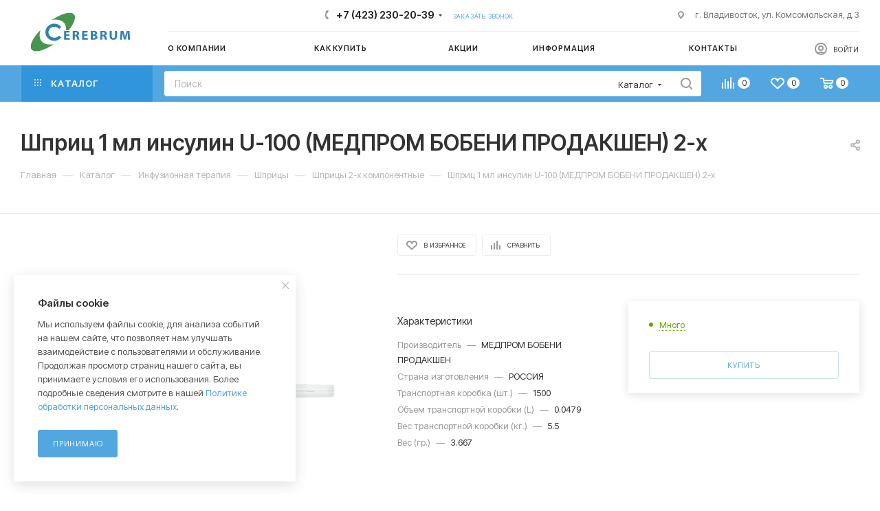

--- FILE ---
content_type: text/html; charset=UTF-8
request_url: https://cereb.su/catalog/infuzionnaya_terapiya/shpritsy/shpritsy_2_kh_komponentnye/shprits_1_ml_insulin_u_100_medprom_bobeni_prodakshen_2_kh/
body_size: 62261
content:
<!DOCTYPE html>
<html xmlns="http://www.w3.org/1999/xhtml" xml:lang="ru" lang="ru"  >
<head>
	<title>Каталог товаров | интернет-магазин ГК Церебрум</title>
	<meta name="viewport" content="initial-scale=1.0, width=device-width, maximum-scale=1" />
	<meta name="HandheldFriendly" content="true" />
	<meta name="yes" content="yes" />
	<meta name="apple-mobile-web-app-status-bar-style" content="black" />
	<meta name="SKYPE_TOOLBAR" content="SKYPE_TOOLBAR_PARSER_COMPATIBLE" />
	<meta http-equiv="Content-Type" content="text/html; charset=UTF-8" />
<meta name="keywords" content="каталог" />
<meta name="description" content="Каталог товаров: более 5000 наименований продукции." />
<script data-skip-moving="true">(function(w, d, n) {var cl = "bx-core";var ht = d.documentElement;var htc = ht ? ht.className : undefined;if (htc === undefined || htc.indexOf(cl) !== -1){return;}var ua = n.userAgent;if (/(iPad;)|(iPhone;)/i.test(ua)){cl += " bx-ios";}else if (/Windows/i.test(ua)){cl += ' bx-win';}else if (/Macintosh/i.test(ua)){cl += " bx-mac";}else if (/Linux/i.test(ua) && !/Android/i.test(ua)){cl += " bx-linux";}else if (/Android/i.test(ua)){cl += " bx-android";}cl += (/(ipad|iphone|android|mobile|touch)/i.test(ua) ? " bx-touch" : " bx-no-touch");cl += w.devicePixelRatio && w.devicePixelRatio >= 2? " bx-retina": " bx-no-retina";if (/AppleWebKit/.test(ua)){cl += " bx-chrome";}else if (/Opera/.test(ua)){cl += " bx-opera";}else if (/Firefox/.test(ua)){cl += " bx-firefox";}ht.className = htc ? htc + " " + cl : cl;})(window, document, navigator);</script>

<link href="/bitrix/css/aspro.max/notice.css?17150899393623"  rel="stylesheet" />
<link href="/bitrix/js/ui/design-tokens/dist/ui.design-tokens.css?173944446426358"  rel="stylesheet" />
<link href="/bitrix/js/ui/fonts/opensans/ui.font.opensans.css?17150899342555"  rel="stylesheet" />
<link href="/bitrix/js/main/popup/dist/main.popup.bundle.css?173944457129852"  rel="stylesheet" />
<link href="/bitrix/cache/css/s1/aspro_max/page_7042387150a5ac4b0a541409cee4287a/page_7042387150a5ac4b0a541409cee4287a_v1.css?1768186944147404"  rel="stylesheet" />
<link href="/bitrix/cache/css/s1/aspro_max/template_7afa7800436aeddcc0c1f0ef95907c24/template_7afa7800436aeddcc0c1f0ef95907c24_v1.css?17681868101287972"  data-template-style="true" rel="stylesheet" />


<script type="extension/settings" data-extension="currency.currency-core">{"region":"ru"}</script>


<link href="/bitrix/templates/aspro_max/css/critical.css?171508993933" data-skip-moving="true" rel="stylesheet">
<meta name="theme-color" content="#53a7e0">
<style>:root{--theme-base-color: #53a7e0;--theme-base-opacity-color: #53a7e01a;--theme-base-color-hue:204;--theme-base-color-saturation:69%;--theme-base-color-lightness:60%;}</style>
<style>html {--theme-page-width: 1348px;--theme-page-width-padding: 30px}</style>
<link href="https://fonts.gstatic.com" rel="preconnect" crossorigin>
<link href="https://fonts.googleapis.com/css2?family=Inter+Tight:wght@400;600&family=Noto+Sans+Display:wght@500;700&display=swap"  rel="preload" as="style" crossorigin>
<link href="https://fonts.googleapis.com/css2?family=Inter+Tight:wght@400;600&family=Noto+Sans+Display:wght@500;700&display=swap"  rel="stylesheet" crossorigin>
<script data-skip-moving="true">window.lazySizesConfig = window.lazySizesConfig || {};lazySizesConfig.loadMode = 1;lazySizesConfig.expand = 200;lazySizesConfig.expFactor = 1;lazySizesConfig.hFac = 0.1;window.lazySizesConfig.lazyClass = "lazy";</script>
<script src="/bitrix/templates/aspro_max/js/ls.unveilhooks.min.js" data-skip-moving="true" defer></script>
<script src="/bitrix/templates/aspro_max/js/lazysizes.min.js" data-skip-moving="true" defer></script>
<link href="/bitrix/templates/aspro_max/css/print.css?171508993923591" data-template-style="true" rel="stylesheet" media="print">
					<script data-skip-moving="true" src="/bitrix/js/main/jquery/jquery-3.6.0.min.js"></script>
					<script data-skip-moving="true" src="/bitrix/templates/aspro_max/js/speed.min.js?=1715089939"></script>
<link rel="shortcut icon" href="/upload/dev2fun.imagecompress/webp/favicon.webp" type="image/png" />
<link rel="apple-touch-icon" sizes="180x180" href="/upload/dev2fun.imagecompress/webp/include/apple-touch-icon.webp" />
<meta property="og:description" content="Шприц 1 мл инсулин U-100 (МЕДПРОМ БОБЕНИ ПРОДАКШЕН) 2-х" />
<meta property="og:image" content="https://cereb.su:443/upload/dev2fun.imagecompress/webp/iblock/8ff/kylexzoybyihh401og51mg2ol3kl77qr/290fcf9d_0e2f_11ed_813d_9c8e994e0361_a17dcc94_2729_11ed_813f_9c8e994e0361.resize2.webp" />
<link rel="image_src" href="https://cereb.su:443/upload/dev2fun.imagecompress/webp/iblock/8ff/kylexzoybyihh401og51mg2ol3kl77qr/290fcf9d_0e2f_11ed_813d_9c8e994e0361_a17dcc94_2729_11ed_813f_9c8e994e0361.resize2.webp"  />
<meta property="og:title" content="Каталог товаров | интернет-магазин ГК Церебрум" />
<meta property="og:type" content="website" />
<meta property="og:url" content="https://cereb.su:443/catalog/infuzionnaya_terapiya/shpritsy/shpritsy_2_kh_komponentnye/shprits_1_ml_insulin_u_100_medprom_bobeni_prodakshen_2_kh/" />
<script src="/bitrix/templates/aspro_max/js/fetch/bottom_panel.js" data-skip-moving="true" defer=""></script>

			
<link rel="stylesheet" href="https://cdn.jsdelivr.net/npm/@tarekraafat/autocomplete.js@10.2.7/dist/css/autoComplete.02.min.css"></head>
<body class=" site_s1  fill_bg_n catalog-delayed-btn-Y theme-light" id="main" data-site="/">
		
	<div id="panel"></div>
	
				<!--'start_frame_cache_basketitems-component-block'-->												<div id="ajax_basket"></div>
					<!--'end_frame_cache_basketitems-component-block'-->								<div class="cd-modal-bg"></div>
		<script data-skip-moving="true">var solutionName = 'arMaxOptions';</script>
		<script src="/bitrix/templates/aspro_max/js/setTheme.php?site_id=s1&site_dir=/" data-skip-moving="true"></script>
				<div class="wrapper1  header_bgcolored long_header2 colored_header catalog_page basket_normal basket_fill_WHITE side_LEFT block_side_NORMAL catalog_icons_N banner_auto  mheader-v1 header-vcustom header-font-lower_N regions_N title_position_LEFT footer-v4 front-vindex1 mfixed_Y mfixed_view_always title-v3 lazy_Y with_phones compact-catalog normal-catalog-img landing-normal big-banners-mobile-slider bottom-icons-panel-N compact-breadcrumbs-N catalog-delayed-btn-Y  ">

<div class="mega_fixed_menu scrollblock">
	<div class="maxwidth-theme">
		<svg class="svg svg-close" width="14" height="14" viewBox="0 0 14 14">
		  <path data-name="Rounded Rectangle 568 copy 16" d="M1009.4,953l5.32,5.315a0.987,0.987,0,0,1,0,1.4,1,1,0,0,1-1.41,0L1008,954.4l-5.32,5.315a0.991,0.991,0,0,1-1.4-1.4L1006.6,953l-5.32-5.315a0.991,0.991,0,0,1,1.4-1.4l5.32,5.315,5.31-5.315a1,1,0,0,1,1.41,0,0.987,0.987,0,0,1,0,1.4Z" transform="translate(-1001 -946)"></path>
		</svg>
		<i class="svg svg-close mask arrow"></i>
		<div class="row">
			<div class="col-md-9">
				<div class="left_menu_block">
					<div class="logo_block flexbox flexbox--row align-items-normal">
						<div class="logo">
							<a href="/"><img src="/upload/CMax/5cd/63fovvsgemrowmikvgsoq2qpptauamjc/Logo_Serebrum_site.svg" alt="Церебрум" title="Церебрум" data-src="" /></a>						</div>
						<div class="top-description addr">
													</div>
					</div>
					<div class="search_block">
						<div class="search_wrap">
							<div class="search-block">
									<div class="search-wrapper">
		<div id="title-search_mega_menu">
			<form action="/catalog/" class="search search--hastype">
				<div class="search-input-div">
					<input class="search-input" id="title-search-input_mega_menu" type="text" name="q" value="" placeholder="Поиск" size="20" maxlength="50" autocomplete="off" />
				</div>
				<div class="search-button-div">
					<button class="btn btn-search" type="submit" name="s" value="Найти"><i class="svg search2  inline " aria-hidden="true"><svg width="17" height="17" ><use xlink:href="/bitrix/templates/aspro_max/images/svg/header_icons_srite.svg#search"></use></svg></i></button>
											<div class="dropdown-select searchtype">
							<input type="hidden" name="type" value="catalog" />
							<div class="dropdown-select__title darken font_xs">
								<span>Каталог</span>
								<i class="svg  svg-inline-search-down" aria-hidden="true" ><svg xmlns="http://www.w3.org/2000/svg" width="5" height="3" viewBox="0 0 5 3"><path class="cls-1" d="M250,80h5l-2.5,3Z" transform="translate(-250 -80)"/></svg></i>							</div>
							<div class="dropdown-select__list dropdown-menu-wrapper" role="menu">
								<!--noindex-->
								<div class="dropdown-menu-inner rounded3">
									<div class="dropdown-select__list-item font_xs">
										<span class="dropdown-select__list-link darken" data-type="all">
											<span>По всему сайту</span>
										</span>
									</div>
									<div class="dropdown-select__list-item font_xs">
										<span class="dropdown-select__list-link dropdown-select__list-link--current" data-type="catalog">
											<span>По каталогу</span>
										</span>
									</div>
								</div>
								<!--/noindex-->
							</div>
						</div>
					<span class="close-block inline-search-hide"><span class="svg svg-close close-icons"></span></span>
				</div>
			</form>
		</div>
	</div>
							</div>
						</div>
					</div>
										<!-- noindex -->

	<div class="burger_menu_wrapper">
		
			<div class="top_link_wrapper">
				<div class="menu-item  catalog wide_menu  active">
					<div class="wrap">
						<a class="" href="/catalog/">
							<div class="link-title color-theme-hover">
																	<i class="svg inline  svg-inline-icon_catalog" aria-hidden="true" ><svg xmlns="http://www.w3.org/2000/svg" width="10" height="10" viewBox="0 0 10 10"><path  data-name="Rounded Rectangle 969 copy 7" class="cls-1" d="M644,76a1,1,0,1,1-1,1A1,1,0,0,1,644,76Zm4,0a1,1,0,1,1-1,1A1,1,0,0,1,648,76Zm4,0a1,1,0,1,1-1,1A1,1,0,0,1,652,76Zm-8,4a1,1,0,1,1-1,1A1,1,0,0,1,644,80Zm4,0a1,1,0,1,1-1,1A1,1,0,0,1,648,80Zm4,0a1,1,0,1,1-1,1A1,1,0,0,1,652,80Zm-8,4a1,1,0,1,1-1,1A1,1,0,0,1,644,84Zm4,0a1,1,0,1,1-1,1A1,1,0,0,1,648,84Zm4,0a1,1,0,1,1-1,1A1,1,0,0,1,652,84Z" transform="translate(-643 -76)"/></svg></i>																Каталог							</div>
						</a>
											</div>
				</div>
			</div>
					
		<div class="bottom_links_wrapper row">
								<div class="menu-item col-md-4 unvisible    ">
					<div class="wrap">
						<a class="" href="/company/index.php">
							<div class="link-title color-theme-hover">
																О компании							</div>
						</a>
											</div>
				</div>
								<div class="menu-item col-md-4 unvisible    ">
					<div class="wrap">
						<a class="" href="/help/">
							<div class="link-title color-theme-hover">
																Как купить							</div>
						</a>
											</div>
				</div>
								<div class="menu-item col-md-4 unvisible    ">
					<div class="wrap">
						<a class="" href="/sale/">
							<div class="link-title color-theme-hover">
																Акции							</div>
						</a>
											</div>
				</div>
								<div class="menu-item col-md-4 unvisible    ">
					<div class="wrap">
						<a class="" href="/information/">
							<div class="link-title color-theme-hover">
																Информация							</div>
						</a>
											</div>
				</div>
								<div class="menu-item col-md-4 unvisible    ">
					<div class="wrap">
						<a class="" href="/cooperation/">
							<div class="link-title color-theme-hover">
																Сотрудничество							</div>
						</a>
											</div>
				</div>
								<div class="menu-item col-md-4 unvisible    ">
					<div class="wrap">
						<a class="" href="/contacts/">
							<div class="link-title color-theme-hover">
																Контакты							</div>
						</a>
											</div>
				</div>
					</div>

	</div>
					<!-- /noindex -->
														</div>
			</div>
			<div class="col-md-3">
				<div class="right_menu_block">
					<div class="contact_wrap">
						<div class="info">
							<div class="phone blocks">
								<div class="">
																	<!-- noindex -->
			<div class="phone with_dropdown white sm">
									<div class="wrap">
						<div>
									<i class="svg svg-inline-phone  inline " aria-hidden="true"><svg width="5" height="13" ><use xlink:href="/bitrix/templates/aspro_max/images/svg/header_icons_srite.svg#phone_footer"></use></svg></i><a rel="nofollow" href="tel:+74232302039">+7 (423) 230-20-39</a>
										</div>
					</div>
													<div class="dropdown ">
						<div class="wrap scrollblock">
																							<div class="more_phone"><a class="more_phone_a" rel="nofollow"  href="tel:+74232302039">+7 (423) 230-20-39<span class="descr">г. Владивосток </span></a></div>
																							<div class="more_phone"><a class="more_phone_a" rel="nofollow"  href="tel:+74957349131">+7 (495) 734-91-31<span class="descr">г. Москва </span></a></div>
																							<div class="more_phone"><a class="more_phone_a" rel="nofollow"  href="tel:+73833164050">+7 (383) 316-40-50<span class="descr">г. Новосибирск</span></a></div>
													</div>
					</div>
					<i class="svg svg-inline-down  inline " aria-hidden="true"><svg width="5" height="3" ><use xlink:href="/bitrix/templates/aspro_max/images/svg/header_icons_srite.svg#Triangle_down"></use></svg></i>					
							</div>
			<!-- /noindex -->
												</div>
								<div class="callback_wrap">
									<span class="callback-block animate-load font_upper colored" data-event="jqm" data-param-form_id="CALLBACK" data-name="callback">Заказать звонок</span>
								</div>
							</div>
							<div class="question_button_wrapper">
								<span class="btn btn-lg btn-transparent-border-color btn-wide animate-load colored_theme_hover_bg-el" data-event="jqm" data-param-form_id="ASK" data-name="ask">
									Задать вопрос								</span>
							</div>
							<div class="person_wrap">
		<!--'start_frame_cache_header-auth-block1'-->			<!-- noindex --><div class="auth_wr_inner "><a rel="nofollow" title="Мой кабинет" class="personal-link dark-color animate-load" data-event="jqm" data-param-backurl="/catalog/infuzionnaya_terapiya/shpritsy/shpritsy_2_kh_komponentnye/shprits_1_ml_insulin_u_100_medprom_bobeni_prodakshen_2_kh/" data-param-type="auth" data-name="auth" href="/personal/"><i class="svg svg-inline-cabinet big inline " aria-hidden="true"><svg width="18" height="18" ><use xlink:href="/bitrix/templates/aspro_max/images/svg/header_icons_srite.svg#user"></use></svg></i><span class="wrap"><span class="name">Войти</span></span></a></div><!-- /noindex -->		<!--'end_frame_cache_header-auth-block1'-->
			<!--'start_frame_cache_mobile-basket-with-compare-block1'-->		<!-- noindex -->
					<div class="menu middle">
				<ul>
											<li class="counters">
							<a rel="nofollow" class="dark-color basket-link basket ready " href="/basket/">
								<i class="svg  svg-inline-basket" aria-hidden="true" ><svg class="" width="19" height="16" viewBox="0 0 19 16"><path data-name="Ellipse 2 copy 9" class="cls-1" d="M956.047,952.005l-0.939,1.009-11.394-.008-0.952-1-0.953-6h-2.857a0.862,0.862,0,0,1-.952-1,1.025,1.025,0,0,1,1.164-1h2.327c0.3,0,.6.006,0.6,0.006a1.208,1.208,0,0,1,1.336.918L943.817,947h12.23L957,948v1Zm-11.916-3,0.349,2h10.007l0.593-2Zm1.863,5a3,3,0,1,1-3,3A3,3,0,0,1,945.994,954.005ZM946,958a1,1,0,1,0-1-1A1,1,0,0,0,946,958Zm7.011-4a3,3,0,1,1-3,3A3,3,0,0,1,953.011,954.005ZM953,958a1,1,0,1,0-1-1A1,1,0,0,0,953,958Z" transform="translate(-938 -944)"></path></svg></i>								<span>Корзина<span class="count empted">0</span></span>
							</a>
						</li>
																<li class="counters">
							<a rel="nofollow" 
								class="dark-color basket-link delay ready " 
								href="/personal/favorite/"
							>
								<i class="svg  svg-inline-basket" aria-hidden="true" ><svg xmlns="http://www.w3.org/2000/svg" width="16" height="13" viewBox="0 0 16 13"><defs><style>.clsw-1{fill:#fff;fill-rule:evenodd;}</style></defs><path class="clsw-1" d="M506.755,141.6l0,0.019s-4.185,3.734-5.556,4.973a0.376,0.376,0,0,1-.076.056,1.838,1.838,0,0,1-1.126.357,1.794,1.794,0,0,1-1.166-.4,0.473,0.473,0,0,1-.1-0.076c-1.427-1.287-5.459-4.878-5.459-4.878l0-.019A4.494,4.494,0,1,1,500,135.7,4.492,4.492,0,1,1,506.755,141.6Zm-3.251-5.61A2.565,2.565,0,0,0,501,138h0a1,1,0,1,1-2,0h0a2.565,2.565,0,0,0-2.506-2,2.5,2.5,0,0,0-1.777,4.264l-0.013.019L500,145.1l5.179-4.749c0.042-.039.086-0.075,0.126-0.117l0.052-.047-0.006-.008A2.494,2.494,0,0,0,503.5,135.993Z" transform="translate(-492 -134)"/></svg></i>								<span>Избранные товары<span class="count js-count empted">0</span></span>
							</a>
						</li>
									</ul>
			</div>
							<div class="menu middle">
				<ul>
					<li class="counters">
						<a rel="nofollow" class="dark-color basket-link compare ready " href="/catalog/compare.php">
							<i class="svg inline  svg-inline-compare " aria-hidden="true" ><svg xmlns="http://www.w3.org/2000/svg" width="18" height="17" viewBox="0 0 18 17"><defs><style>.cls-1{fill:#333;fill-rule:evenodd;}</style></defs><path  data-name="Rounded Rectangle 865" class="cls-1" d="M597,78a1,1,0,0,1,1,1v9a1,1,0,0,1-2,0V79A1,1,0,0,1,597,78Zm4-6a1,1,0,0,1,1,1V88a1,1,0,0,1-2,0V73A1,1,0,0,1,601,72Zm4,8a1,1,0,0,1,1,1v7a1,1,0,0,1-2,0V81A1,1,0,0,1,605,80Zm-12-5a1,1,0,0,1,1,1V88a1,1,0,0,1-2,0V76A1,1,0,0,1,593,75Zm-4,5a1,1,0,0,1,1,1v7a1,1,0,0,1-2,0V81A1,1,0,0,1,589,80Z" transform="translate(-588 -72)"/></svg>
</i>							<span>Сравнение товаров<span class="count empted">0</span></span>
						</a>
					</li>
				</ul>
			</div>
				<!-- /noindex -->
		<!--'end_frame_cache_mobile-basket-with-compare-block1'-->								</div>
						</div>
					</div>
					<div class="footer_wrap">
						
		
							<div class="email blocks color-theme-hover">
					<i class="svg inline  svg-inline-email" aria-hidden="true" ><svg xmlns="http://www.w3.org/2000/svg" width="11" height="9" viewBox="0 0 11 9"><path  data-name="Rectangle 583 copy 16" class="cls-1" d="M367,142h-7a2,2,0,0,1-2-2v-5a2,2,0,0,1,2-2h7a2,2,0,0,1,2,2v5A2,2,0,0,1,367,142Zm0-2v-3.039L364,139h-1l-3-2.036V140h7Zm-6.634-5,3.145,2.079L366.634,135h-6.268Z" transform="translate(-358 -133)"/></svg></i>					<a href="mailto:info@cereb.su">info@cereb.su</a>				</div>
		
		
							<div class="address blocks">
					<i class="svg inline  svg-inline-addr" aria-hidden="true" ><svg xmlns="http://www.w3.org/2000/svg" width="9" height="12" viewBox="0 0 9 12"><path class="cls-1" d="M959.135,82.315l0.015,0.028L955.5,87l-3.679-4.717,0.008-.013a4.658,4.658,0,0,1-.83-2.655,4.5,4.5,0,1,1,9,0A4.658,4.658,0,0,1,959.135,82.315ZM955.5,77a2.5,2.5,0,0,0-2.5,2.5,2.467,2.467,0,0,0,.326,1.212l-0.014.022,2.181,3.336,2.034-3.117c0.033-.046.063-0.094,0.093-0.142l0.066-.1-0.007-.009a2.468,2.468,0,0,0,.32-1.2A2.5,2.5,0,0,0,955.5,77Z" transform="translate(-951 -75)"/></svg></i>					г. Владивосток, ул. Комсомольская, д.3				</div>
		
							<div class="social-block">
							<div class="social-icons">
		<!-- noindex -->
	<ul>
																																	</ul>
	<!-- /noindex -->
</div>						</div>
					</div>
				</div>
			</div>
		</div>
	</div>
</div>
    <div class="header_wrap visible-lg visible-md title-v3 ">
        <header id="header">
            <div class="header-wrapper fix-logo header-v6">
    <div class="logo_and_menu-row logo_and_menu-row--nested-menu icons_top">
        <div class="maxwidth-theme logo-row">
            <div class ="header__sub-inner">
                <div class = "header__left-part ">
                    <div class="logo-block1 header__main-item">
                        <div class="line-block line-block--16">
                            <div class="logo line-block__item no-shrinked">
                                <a href="/"><img src="/upload/CMax/5cd/63fovvsgemrowmikvgsoq2qpptauamjc/Logo_Serebrum_site.svg" alt="Церебрум" title="Церебрум" data-src="" /></a>                            </div>
                        </div>
                    </div>
                </div>
                <div class="content-block header__right-part">
                    <div class="subtop lines-block header__top-part  ">
                        <div class="header__top-item">
                            <div class="line-block line-block--8">
                                                            </div>
                        </div>
                        <div class="header__top-item">
                            <div class="wrap_icon inner-table-block">
                                <div class="phone-block icons flexbox flexbox--row">
                                                                            								<!-- noindex -->
			<div class="phone with_dropdown">
									<i class="svg svg-inline-phone  inline " aria-hidden="true"><svg width="5" height="13" ><use xlink:href="/bitrix/templates/aspro_max/images/svg/header_icons_srite.svg#phone_black"></use></svg></i><a rel="nofollow" href="tel:+74232302039">+7 (423) 230-20-39</a>
													<div class="dropdown ">
						<div class="wrap scrollblock">
																							<div class="more_phone"><a class="more_phone_a" rel="nofollow"  href="tel:+74232302039">+7 (423) 230-20-39<span class="descr">г. Владивосток </span></a></div>
																							<div class="more_phone"><a class="more_phone_a" rel="nofollow"  href="tel:+74957349131">+7 (495) 734-91-31<span class="descr">г. Москва </span></a></div>
																							<div class="more_phone"><a class="more_phone_a" rel="nofollow"  href="tel:+73833164050">+7 (383) 316-40-50<span class="descr">г. Новосибирск</span></a></div>
													</div>
					</div>
					<i class="svg svg-inline-down  inline " aria-hidden="true"><svg width="5" height="3" ><use xlink:href="/bitrix/templates/aspro_max/images/svg/header_icons_srite.svg#Triangle_down"></use></svg></i>					
							</div>
			<!-- /noindex -->
				                                                                                                                <div class="inline-block">
                                            <span class="callback-block animate-load twosmallfont colored" data-event="jqm" data-param-form_id="CALLBACK" data-name="callback">Заказать звонок</span>
                                        </div>
                                                                    </div>
                            </div>
                        </div>
                        <div class="header__top-item">
                            <div class="line-block line-block--40 line-block--40-1200">
                                                                                                                                <div class="line-block__item">
                                    <div class="inner-table-block">
		
							<div class="address inline-block tables">
					<i class="svg inline  svg-inline-addr" aria-hidden="true" ><svg xmlns="http://www.w3.org/2000/svg" width="9" height="12" viewBox="0 0 9 12"><path class="cls-1" d="M959.135,82.315l0.015,0.028L955.5,87l-3.679-4.717,0.008-.013a4.658,4.658,0,0,1-.83-2.655,4.5,4.5,0,1,1,9,0A4.658,4.658,0,0,1,959.135,82.315ZM955.5,77a2.5,2.5,0,0,0-2.5,2.5,2.467,2.467,0,0,0,.326,1.212l-0.014.022,2.181,3.336,2.034-3.117c0.033-.046.063-0.094,0.093-0.142l0.066-.1-0.007-.009a2.468,2.468,0,0,0,.32-1.2A2.5,2.5,0,0,0,955.5,77Z" transform="translate(-951 -75)"/></svg></i>					г. Владивосток, ул. Комсомольская, д.3				</div>
		
	                                    </div>
                                </div>
                            </div>
                        </div>
                    </div>
                    <div class="subbottom header__main-part">
                        <div class="header__main-item flex1">
                            <div class="menu">
                                <div class="menu-only">
                                    <nav class="mega-menu sliced">
                                        			<div class="table-menu">
		<table>
			<tr>
					<td class="menu-item unvisible dropdown   ">
						<div class="wrap">
							<a class="dropdown-toggle" href="/company/">
								<div>
																		О компании																	</div>
							</a>
																							<span class="tail"></span>
								<div class="dropdown-menu   BANNER">
																		<div class="customScrollbar ">
										<ul class="menu-wrapper menu-type-2" >
																																																																										<li class="    parent-items">
																																							<a href="/company/" title="О компании">
						<span class="name ">О компании</span>							</a>
																																			</li>
																																																																																						<li class="    parent-items">
																																							<a href="/company/news/" title="Новости">
						<span class="name ">Новости</span>							</a>
																																			</li>
																																																																																						<li class="    parent-items">
																																							<a href="/company/vacancy/" title="Вакансии">
						<span class="name ">Вакансии</span>							</a>
																																			</li>
																																																																																						<li class="    parent-items">
																																							<a href="/company/cooperation/" title="Сотрудничество">
						<span class="name ">Сотрудничество</span>							</a>
																																			</li>
																																	</ul>
									</div>
																	</div>
													</div>
					</td>
					<td class="menu-item unvisible dropdown   ">
						<div class="wrap">
							<a class="dropdown-toggle" href="/help/">
								<div>
																		Как купить																	</div>
							</a>
																							<span class="tail"></span>
								<div class="dropdown-menu   BANNER">
																		<div class="customScrollbar ">
										<ul class="menu-wrapper menu-type-2" >
																																																																										<li class="    parent-items">
																																							<a href="/help/" title="Как оформить заказ">
						<span class="name ">Как оформить заказ</span>							</a>
																																			</li>
																																																																																						<li class="    parent-items">
																																							<a href="/help/payment/" title="Условия оплаты">
						<span class="name ">Условия оплаты</span>							</a>
																																			</li>
																																																																																						<li class="    parent-items">
																																							<a href="/help/delivery/" title="Условия доставки">
						<span class="name ">Условия доставки</span>							</a>
																																			</li>
																																	</ul>
									</div>
																	</div>
													</div>
					</td>
					<td class="menu-item unvisible    ">
						<div class="wrap">
							<a class="" href="/sale/">
								<div>
																		Акции																	</div>
							</a>
													</div>
					</td>
					<td class="menu-item unvisible dropdown   ">
						<div class="wrap">
							<a class="dropdown-toggle" href="/information/">
								<div>
																		Информация																	</div>
							</a>
																							<span class="tail"></span>
								<div class="dropdown-menu   BANNER">
																		<div class="customScrollbar ">
										<ul class="menu-wrapper menu-type-2" >
																																																																										<li class="    parent-items">
																																							<a href="/information/promotion/" title="Рекламные материалы">
						<span class="name ">Рекламные материалы</span>							</a>
																																			</li>
																																																																																						<li class="    parent-items">
																																							<a href="/information/blog/" title="Статьи">
						<span class="name ">Статьи</span>							</a>
																																			</li>
																																																																																						<li class="    parent-items">
																																							<a href="/information/regulations/" title="Нормативные документы">
						<span class="name ">Нормативные документы</span>							</a>
																																			</li>
																																	</ul>
									</div>
																	</div>
													</div>
					</td>
					<td class="menu-item unvisible    ">
						<div class="wrap">
							<a class="" href="/contacts/">
								<div>
																		Контакты																	</div>
							</a>
													</div>
					</td>
				<td class="menu-item dropdown js-dropdown nosave unvisible">
					<div class="wrap">
						<a class="dropdown-toggle more-items" href="#">
							<span>+ &nbsp;ЕЩЕ</span>
						</a>
						<span class="tail"></span>
						<ul class="dropdown-menu"></ul>
					</div>
				</td>
			</tr>
		</table>
	</div>
	<script data-skip-moving="true">
		CheckTopMenuDotted();
	</script>
                                    </nav>
                                </div>
                            </div>
                        </div>
                        <div class="header__main-item">
                            <div class="auth">
                                <div class="wrap_icon inner-table-block person  with-title">
		<!--'start_frame_cache_header-auth-block2'-->			<!-- noindex --><div class="auth_wr_inner "><a rel="nofollow" title="Мой кабинет" class="personal-link dark-color animate-load" data-event="jqm" data-param-backurl="/catalog/infuzionnaya_terapiya/shpritsy/shpritsy_2_kh_komponentnye/shprits_1_ml_insulin_u_100_medprom_bobeni_prodakshen_2_kh/" data-param-type="auth" data-name="auth" href="/personal/"><i class="svg svg-inline-cabinet big inline " aria-hidden="true"><svg width="18" height="18" ><use xlink:href="/bitrix/templates/aspro_max/images/svg/header_icons_srite.svg#user"></use></svg></i><span class="wrap"><span class="name">Войти</span></span></a></div><!-- /noindex -->		<!--'end_frame_cache_header-auth-block2'-->
	                                                                    </div>
                            </div>
                        </div>
                    </div>
                </div>
            </div>
        </div>
    </div>
    <div class="menu-row middle-block bgcolored">
        <div class="maxwidth-theme">
            <div class="header__main-part menu-only">
                <div class="header__top-item menu-only-wr margin0">
                    <nav class="mega-menu">
                        		<div class="table-menu">
		<table>
			<tr>
														<td class="menu-item dropdown wide_menu catalog wide_menu  active">
						<div class="wrap">
							<a class="dropdown-toggle" href="/catalog/">
								<div>
																			<i class="svg inline  svg-inline-icon_catalog" aria-hidden="true" ><svg xmlns="http://www.w3.org/2000/svg" width="10" height="10" viewBox="0 0 10 10"><path  data-name="Rounded Rectangle 969 copy 7" class="cls-1" d="M644,76a1,1,0,1,1-1,1A1,1,0,0,1,644,76Zm4,0a1,1,0,1,1-1,1A1,1,0,0,1,648,76Zm4,0a1,1,0,1,1-1,1A1,1,0,0,1,652,76Zm-8,4a1,1,0,1,1-1,1A1,1,0,0,1,644,80Zm4,0a1,1,0,1,1-1,1A1,1,0,0,1,648,80Zm4,0a1,1,0,1,1-1,1A1,1,0,0,1,652,80Zm-8,4a1,1,0,1,1-1,1A1,1,0,0,1,644,84Zm4,0a1,1,0,1,1-1,1A1,1,0,0,1,648,84Zm4,0a1,1,0,1,1-1,1A1,1,0,0,1,652,84Z" transform="translate(-643 -76)"/></svg></i>																		Каталог																			<i class="svg svg-inline-down" aria-hidden="true"><svg width="5" height="3" ><use xlink:href="/bitrix/templates/aspro_max/images/svg/trianglearrow_sprite.svg#trianglearrow_down"></use></svg></i>																		<div class="line-wrapper"><span class="line"></span></div>
								</div>
							</a>
																<span class="tail"></span>
								<div class="dropdown-menu   BANNER" >
																		<div class="customScrollbar scrollblock">
										
										<ul class="menu-wrapper menu-type-2">
																							
																										<li class="  has_img">
																														<div class="menu_img ">
																	<a href="/catalog/sredstva_individualnoy_zashchity/" class="noborder colored_theme_svg">
																																					<img class="lazy" src="/bitrix/templates/aspro_max/images/loaders/double_ring.svg" data-src="/upload/dev2fun.imagecompress/webp/resize_cache/iblock/1b2/9h00td378n9tji7ulld63jdybivxbmzn/80_80_1/Perchatki_meditsinskie.webp" alt="Средства индивидуальной защиты" title="Средства индивидуальной защиты" />
																																			</a>
																</div>
																																											<a href="/catalog/sredstva_individualnoy_zashchity/" title="Средства индивидуальной защиты"><span class="name option-font-bold">Средства индивидуальной защиты</span></a>
													</li>
												
																										<li class="  has_img">
																														<div class="menu_img ">
																	<a href="/catalog/laboratornaya_diagnostika/" class="noborder colored_theme_svg">
																																					<img class="lazy" src="/bitrix/templates/aspro_max/images/loaders/double_ring.svg" data-src="/upload/dev2fun.imagecompress/webp/resize_cache/iblock/228/iehd281r6qfqk31mwo3i0hjrgv6rt0lc/80_80_1/Laboratornaya_diagnostika.webp" alt="Лабораторная диагностика" title="Лабораторная диагностика" />
																																			</a>
																</div>
																																											<a href="/catalog/laboratornaya_diagnostika/" title="Лабораторная диагностика"><span class="name option-font-bold">Лабораторная диагностика</span></a>
													</li>
												
																										<li class="active  has_img">
																														<div class="menu_img ">
																	<a href="/catalog/infuzionnaya_terapiya/" class="noborder colored_theme_svg">
																																					<img class="lazy" src="/bitrix/templates/aspro_max/images/loaders/double_ring.svg" data-src="/upload/dev2fun.imagecompress/webp/resize_cache/iblock/12e/shlo2csz09r05iwheabqpv1vynba79bq/80_80_1/SHpritsy.webp" alt="Инфузионная терапия" title="Инфузионная терапия" />
																																			</a>
																</div>
																																											<a href="/catalog/infuzionnaya_terapiya/" title="Инфузионная терапия"><span class="name option-font-bold">Инфузионная терапия</span></a>
													</li>
												
																										<li class="  has_img">
																														<div class="menu_img ">
																	<a href="/catalog/urologiya/" class="noborder colored_theme_svg">
																																					<img class="lazy" src="/bitrix/templates/aspro_max/images/loaders/double_ring.svg" data-src="/upload/dev2fun.imagecompress/webp/resize_cache/iblock/ee6/tfi7scb1yfgotspcs8qzankfjppsjlqt/80_80_1/Urologiya.webp" alt="Урология" title="Урология" />
																																			</a>
																</div>
																																											<a href="/catalog/urologiya/" title="Урология"><span class="name option-font-bold">Урология</span></a>
													</li>
												
																										<li class="  has_img">
																														<div class="menu_img ">
																	<a href="/catalog/otorinolaringologiya/" class="noborder colored_theme_svg">
																																					<img class="lazy" src="/bitrix/templates/aspro_max/images/loaders/double_ring.svg" data-src="/upload/dev2fun.imagecompress/webp/resize_cache/iblock/8a0/b0wo4tqe92og4rtnayidnhcivwwspg4m/80_80_1/Otorinolaringologiya.webp" alt="Оториноларингология" title="Оториноларингология" />
																																			</a>
																</div>
																																											<a href="/catalog/otorinolaringologiya/" title="Оториноларингология"><span class="name option-font-bold">Оториноларингология</span></a>
													</li>
												
																										<li class="  has_img">
																														<div class="menu_img ">
																	<a href="/catalog/ginekologiya/" class="noborder colored_theme_svg">
																																					<img class="lazy" src="/bitrix/templates/aspro_max/images/loaders/double_ring.svg" data-src="/upload/dev2fun.imagecompress/webp/resize_cache/iblock/4db/7icj4l4923t3u0aexlbeyoo9otegemp6/80_80_1/Ginekologiya.webp" alt="Гинекология" title="Гинекология" />
																																			</a>
																</div>
																																											<a href="/catalog/ginekologiya/" title="Гинекология"><span class="name option-font-bold">Гинекология</span></a>
													</li>
												
																										<li class="  has_img">
																														<div class="menu_img ">
																	<a href="/catalog/uzi_ekg/" class="noborder colored_theme_svg">
																																					<img class="lazy" src="/bitrix/templates/aspro_max/images/loaders/double_ring.svg" data-src="/upload/dev2fun.imagecompress/webp/resize_cache/iblock/ab8/h2vd1r2g3wiw8ondrgmv3qeleo8gcquf/80_80_1/UZI_EKG.webp" alt="УЗИ, ЭКГ" title="УЗИ, ЭКГ" />
																																			</a>
																</div>
																																											<a href="/catalog/uzi_ekg/" title="УЗИ, ЭКГ"><span class="name option-font-bold">УЗИ, ЭКГ</span></a>
													</li>
												
																										<li class="  has_img">
																														<div class="menu_img ">
																	<a href="/catalog/neonatologiya_i_akusherstvo/" class="noborder colored_theme_svg">
																																					<img class="lazy" src="/bitrix/templates/aspro_max/images/loaders/double_ring.svg" data-src="/upload/dev2fun.imagecompress/webp/resize_cache/iblock/03b/46uwyqwh8wox463ru02p3lmsdbj4q21f/80_80_1/Akusherstvo_i_neonatologiya.webp" alt="Неонатология и акушерство" title="Неонатология и акушерство" />
																																			</a>
																</div>
																																											<a href="/catalog/neonatologiya_i_akusherstvo/" title="Неонатология и акушерство"><span class="name option-font-bold">Неонатология и акушерство</span></a>
													</li>
												
																										<li class="  has_img">
																														<div class="menu_img ">
																	<a href="/catalog/khirurgicheskiy_instrumentariy/" class="noborder colored_theme_svg">
																																					<img class="lazy" src="/bitrix/templates/aspro_max/images/loaders/double_ring.svg" data-src="/upload/dev2fun.imagecompress/webp/resize_cache/iblock/cb2/kcv1ba31mdw55u3p77ebgrd0ime7vsfy/80_80_1/KHirurgicheskii_instrumentarii_.webp" alt="Хирургический инструментарий" title="Хирургический инструментарий" />
																																			</a>
																</div>
																																											<a href="/catalog/khirurgicheskiy_instrumentariy/" title="Хирургический инструментарий"><span class="name option-font-bold">Хирургический инструментарий</span></a>
													</li>
												
																										<li class="  has_img">
																														<div class="menu_img ">
																	<a href="/catalog/ustroystva_dlya_drenirovaniya_ran/" class="noborder colored_theme_svg">
																																					<img class="lazy" src="/bitrix/templates/aspro_max/images/loaders/double_ring.svg" data-src="/upload/dev2fun.imagecompress/webp/resize_cache/iblock/50a/iwa01wcf7bhoxpkr6pnchx2252lpzt10/80_80_1/Ustroystva_dlya_drenirovaniya_240.webp" alt="Устройства для дренирования ран" title="Устройства для дренирования ран" />
																																			</a>
																</div>
																																											<a href="/catalog/ustroystva_dlya_drenirovaniya_ran/" title="Устройства для дренирования ран"><span class="name option-font-bold">Устройства для дренирования ран</span></a>
													</li>
												
																										<li class="  has_img">
																														<div class="menu_img ">
																	<a href="/catalog/perevyazochnye_sredstva/" class="noborder colored_theme_svg">
																																					<img class="lazy" src="/bitrix/templates/aspro_max/images/loaders/double_ring.svg" data-src="/upload/dev2fun.imagecompress/webp/resize_cache/iblock/feb/lkwjoewflmunezpd8wzyagvim3oxw8k1/80_80_1/Perevyazochnye_sredstva.webp" alt="Перевязочные средства" title="Перевязочные средства" />
																																			</a>
																</div>
																																											<a href="/catalog/perevyazochnye_sredstva/" title="Перевязочные средства"><span class="name option-font-bold">Перевязочные средства</span></a>
													</li>
												
																										<li class="  has_img">
																														<div class="menu_img ">
																	<a href="/catalog/salfetki_spirtovye/" class="noborder colored_theme_svg">
																																					<img class="lazy" src="/bitrix/templates/aspro_max/images/loaders/double_ring.svg" data-src="/upload/dev2fun.imagecompress/webp/resize_cache/iblock/fac/rps2nxoifraaely0j7c3tjls37y942qg/80_80_1/Salfetki_spirtovye.webp" alt="Салфетки спиртовые" title="Салфетки спиртовые" />
																																			</a>
																</div>
																																											<a href="/catalog/salfetki_spirtovye/" title="Салфетки спиртовые"><span class="name option-font-bold">Салфетки спиртовые</span></a>
													</li>
												
																										<li class="  has_img">
																														<div class="menu_img ">
																	<a href="/catalog/odnorazovoe_bele_iz_netkanykh_materialov/" class="noborder colored_theme_svg">
																																					<img class="lazy" src="/bitrix/templates/aspro_max/images/loaders/double_ring.svg" data-src="/upload/dev2fun.imagecompress/webp/resize_cache/iblock/835/5to00xkw7h4tmsy9w3djmipeytsg5eq3/80_80_1/Odnorazovoe_bele_iz_netkanykh_materialov.webp" alt="Одноразовое белье из нетканых материалов" title="Одноразовое белье из нетканых материалов" />
																																			</a>
																</div>
																																											<a href="/catalog/odnorazovoe_bele_iz_netkanykh_materialov/" title="Одноразовое белье из нетканых материалов"><span class="name option-font-bold">Одноразовое белье из нетканых материалов</span></a>
													</li>
												
																										<li class="  has_img">
																														<div class="menu_img ">
																	<a href="/catalog/sterilizatsiya/" class="noborder colored_theme_svg">
																																					<img class="lazy" src="/bitrix/templates/aspro_max/images/loaders/double_ring.svg" data-src="/upload/dev2fun.imagecompress/webp/resize_cache/iblock/ab5/stz2hxn2s9doxni4ipemiu48rl1veg35/80_80_1/Sterilizatsiya.webp" alt="Стерилизация" title="Стерилизация" />
																																			</a>
																</div>
																																											<a href="/catalog/sterilizatsiya/" title="Стерилизация"><span class="name option-font-bold">Стерилизация</span></a>
													</li>
												
																										<li class="  has_img">
																														<div class="menu_img ">
																	<a href="/catalog/tovary_dlya_utilizatsii/" class="noborder colored_theme_svg">
																																					<img class="lazy" src="/bitrix/templates/aspro_max/images/loaders/double_ring.svg" data-src="/upload/dev2fun.imagecompress/webp/resize_cache/iblock/ebb/21bxytrbkn3t8p4ly1hwrquovr0tba4j/80_80_1/Tovary_dlya_utilizatsii.webp" alt="Товары для утилизации" title="Товары для утилизации" />
																																			</a>
																</div>
																																											<a href="/catalog/tovary_dlya_utilizatsii/" title="Товары для утилизации"><span class="name option-font-bold">Товары для утилизации</span></a>
													</li>
												
																										<li class="  has_img">
																														<div class="menu_img ">
																	<a href="/catalog/gemodializ/" class="noborder colored_theme_svg">
																																					<img class="lazy" src="/bitrix/templates/aspro_max/images/loaders/double_ring.svg" data-src="/upload/dev2fun.imagecompress/webp/resize_cache/iblock/f49/65sqi3pa809xgeeqnoe0f1lriocqrily/80_80_1/DializatoryD.webp" alt="Гемодиализ" title="Гемодиализ" />
																																			</a>
																</div>
																																											<a href="/catalog/gemodializ/" title="Гемодиализ"><span class="name option-font-bold">Гемодиализ</span></a>
													</li>
												
																										<li class="  ">
																												<a href="/catalog/0_25_l/" title="0,25 л"><span class="name option-font-bold">0,25 л</span></a>
													</li>
												
																					</ul>
									</div>
																	</div>
													</div>
					</td>
							</tr>
		</table>
	</div>
                    </nav>
                </div>
                <div class="header__top-item search-block">
                    <div class="inner-table-block">
		<div class="search-wrapper">
			<div id="title-search_fixed">
				<form action="/catalog/" class="search search--hastype">
					<div class="search-input-div">
						<input class="search-input" id="title-search-input_fixed" type="text" name="q" value="" placeholder="Поиск" size="20" maxlength="50" autocomplete="off" />
					</div>
					<div class="search-button-div">
													<button class="btn btn-search" type="submit" name="s" value="Найти">
								<i class="svg search2  inline " aria-hidden="true"><svg width="17" height="17" ><use xlink:href="/bitrix/templates/aspro_max/images/svg/header_icons_srite.svg#search"></use></svg></i>							</button>
													<div class="dropdown-select searchtype">
								<input type="hidden" name="type" value="catalog" />
								<div class="dropdown-select__title darken font_xs">
									<span>Каталог</span>
									<i class="svg  svg-inline-search-down" aria-hidden="true" ><svg xmlns="http://www.w3.org/2000/svg" width="5" height="3" viewBox="0 0 5 3"><path class="cls-1" d="M250,80h5l-2.5,3Z" transform="translate(-250 -80)"/></svg></i>								</div>
								<div class="dropdown-select__list dropdown-menu-wrapper" role="menu">
									<!--noindex-->
									<div class="dropdown-menu-inner rounded3">
										<div class="dropdown-select__list-item font_xs">
											<span class="dropdown-select__list-link darken" data-type="all">
												<span>По всему сайту</span>
											</span>
										</div>
										<div class="dropdown-select__list-item font_xs">
											<span class="dropdown-select__list-link dropdown-select__list-link--current" data-type="catalog">
												<span>По каталогу</span>
											</span>
										</div>
									</div>
									<!--/noindex-->
								</div>
							</div>
						<span class="close-block inline-search-hide"><i class="svg inline  svg-inline-search svg-close close-icons colored_theme_hover" aria-hidden="true" ><svg xmlns="http://www.w3.org/2000/svg" width="16" height="16" viewBox="0 0 16 16"><path data-name="Rounded Rectangle 114 copy 3" class="cccls-1" d="M334.411,138l6.3,6.3a1,1,0,0,1,0,1.414,0.992,0.992,0,0,1-1.408,0l-6.3-6.306-6.3,6.306a1,1,0,0,1-1.409-1.414l6.3-6.3-6.293-6.3a1,1,0,0,1,1.409-1.414l6.3,6.3,6.3-6.3A1,1,0,0,1,340.7,131.7Z" transform="translate(-325 -130)"></path></svg></i></span>
					</div>
				</form>
			</div>
		</div>
	                    </div>
                </div>
                                    <div class="header__main-item no-shrinked">
                        										<!--'start_frame_cache_header-basket-with-compare-block1'-->															<div class="wrap_icon inner-table-block">
										<!--noindex-->
			<a class="basket-link compare    " href="/catalog/compare.php" title="Список сравниваемых элементов">
		<span class="js-basket-block"><i class="svg svg-inline-compare  inline " aria-hidden="true"><svg width="18" height="17" ><use xlink:href="/bitrix/templates/aspro_max/images/svg/header_icons_srite.svg#compare"></use></svg></i><span class="title dark_link">Сравнение</span><span class="count">0</span></span>
	</a>
	<!--/noindex-->											</div>
				<!-- noindex -->
															<div class="wrap_icon inner-table-block">
											<a 
							rel="nofollow" 
							class="basket-link delay   basket-count" 
							href="/personal/favorite/"
							title="Избранные товары"
						>
							<span class="js-basket-block">
								<i class="svg wish  inline " aria-hidden="true"><svg width="20" height="16" ><use xlink:href="/bitrix/templates/aspro_max/images/svg/header_icons_srite.svg#chosen"></use></svg></i>								<span class="title dark_link">Избранные товары</span>
								<span class="count js-count">0</span>
							</span>
						</a>
											</div>
																								<div class="wrap_icon inner-table-block top_basket">
											<a rel="nofollow" class="basket-link basket    " href="/basket/" title="Корзина пуста">
							<span class="js-basket-block">
								<i class="svg basket  inline " aria-hidden="true"><svg width="19" height="16" ><use xlink:href="/bitrix/templates/aspro_max/images/svg/header_icons_srite.svg#basket"></use></svg></i>																<span class="title dark_link">Корзина</span>
								<span class="count">0</span>
															</span>
						</a>
						<span class="basket_hover_block loading_block loading_block_content"></span>
											</div>
													<!-- /noindex -->
			<!--'end_frame_cache_header-basket-with-compare-block1'-->						                    </div>
                            </div>
        </div>
    </div>
    <div class="line-row visible-xs"></div>
</div>        </header>
    </div>
    <div id="headerfixed">
            <div class="maxwidth-theme">
        <div class="logo-row v3  margin0 menu-row">
            <div class="header__top-inner">
                <div class=" left_wrap header__top-item">
                    <div class="line-block line-block--8">
                                                    <div class="line-block__item">
                                <div class="burger inner-table-block"><i class="svg inline  svg-inline-burger dark" aria-hidden="true" ><svg width="16" height="12" viewBox="0 0 16 12"><path data-name="Rounded Rectangle 81 copy 4" class="cls-1" d="M872,958h-8a1,1,0,0,1-1-1h0a1,1,0,0,1,1-1h8a1,1,0,0,1,1,1h0A1,1,0,0,1,872,958Zm6-5H864a1,1,0,0,1,0-2h14A1,1,0,0,1,878,953Zm0-5H864a1,1,0,0,1,0-2h14A1,1,0,0,1,878,948Z" transform="translate(-863 -946)"></path></svg></i></div>
                            </div>
                                                    <div class="logo-block text-center nopadding line-block__item no-shrinked">
                                <div class="inner-table-block">
                                    <div class="logo">
                                        <a href="/"><img src="/upload/CMax/d3b/77hb3qua506t31mccafux8mx6baos288/Logo_Serebrum_site.svg" alt="Церебрум" title="Церебрум" data-src="" /></a>                                    </div>
                                </div>
                            </div>
                                            </div>
                </div>
                <div class="header__top-item flex1">
                    <div class="search_wrap only_bg">
                        <div class="search-block inner-table-block">
		<div class="search-wrapper">
			<div id="title-search_fixedtf">
				<form action="/catalog/" class="search search--hastype">
					<div class="search-input-div">
						<input class="search-input" id="title-search-input_fixedtf" type="text" name="q" value="" placeholder="Поиск" size="20" maxlength="50" autocomplete="off" />
					</div>
					<div class="search-button-div">
													<button class="btn btn-search" type="submit" name="s" value="Найти">
								<i class="svg search2  inline " aria-hidden="true"><svg width="17" height="17" ><use xlink:href="/bitrix/templates/aspro_max/images/svg/header_icons_srite.svg#search"></use></svg></i>							</button>
													<div class="dropdown-select searchtype">
								<input type="hidden" name="type" value="catalog" />
								<div class="dropdown-select__title darken font_xs">
									<span>Каталог</span>
									<i class="svg  svg-inline-search-down" aria-hidden="true" ><svg xmlns="http://www.w3.org/2000/svg" width="5" height="3" viewBox="0 0 5 3"><path class="cls-1" d="M250,80h5l-2.5,3Z" transform="translate(-250 -80)"/></svg></i>								</div>
								<div class="dropdown-select__list dropdown-menu-wrapper" role="menu">
									<!--noindex-->
									<div class="dropdown-menu-inner rounded3">
										<div class="dropdown-select__list-item font_xs">
											<span class="dropdown-select__list-link darken" data-type="all">
												<span>По всему сайту</span>
											</span>
										</div>
										<div class="dropdown-select__list-item font_xs">
											<span class="dropdown-select__list-link dropdown-select__list-link--current" data-type="catalog">
												<span>По каталогу</span>
											</span>
										</div>
									</div>
									<!--/noindex-->
								</div>
							</div>
						<span class="close-block inline-search-hide"><i class="svg inline  svg-inline-search svg-close close-icons colored_theme_hover" aria-hidden="true" ><svg xmlns="http://www.w3.org/2000/svg" width="16" height="16" viewBox="0 0 16 16"><path data-name="Rounded Rectangle 114 copy 3" class="cccls-1" d="M334.411,138l6.3,6.3a1,1,0,0,1,0,1.414,0.992,0.992,0,0,1-1.408,0l-6.3-6.306-6.3,6.306a1,1,0,0,1-1.409-1.414l6.3-6.3-6.293-6.3a1,1,0,0,1,1.409-1.414l6.3,6.3,6.3-6.3A1,1,0,0,1,340.7,131.7Z" transform="translate(-325 -130)"></path></svg></i></span>
					</div>
				</form>
			</div>
		</div>
	                        </div>
                    </div>
                </div>


                <div class="right_wrap   wb header__top-item ">
                    <div class="line-block line-block--40 line-block--40-1200 flex flexbox--justify-end ">

                        <div class="line-block__item ">
                            <div class="wrap_icon inner-table-block phones_block">
                                <div class="phone-block">
                                                                            								<!-- noindex -->
			<div class="phone with_dropdown no-icons">
									<i class="svg svg-inline-phone  inline " aria-hidden="true"><svg width="5" height="13" ><use xlink:href="/bitrix/templates/aspro_max/images/svg/header_icons_srite.svg#phone_black"></use></svg></i><a rel="nofollow" href="tel:+74232302039">+7 (423) 230-20-39</a>
													<div class="dropdown ">
						<div class="wrap scrollblock">
																							<div class="more_phone"><a class="more_phone_a" rel="nofollow"  href="tel:+74232302039">+7 (423) 230-20-39<span class="descr">г. Владивосток </span></a></div>
																							<div class="more_phone"><a class="more_phone_a" rel="nofollow"  href="tel:+74957349131">+7 (495) 734-91-31<span class="descr">г. Москва </span></a></div>
																							<div class="more_phone"><a class="more_phone_a" rel="nofollow"  href="tel:+73833164050">+7 (383) 316-40-50<span class="descr">г. Новосибирск</span></a></div>
													</div>
					</div>
					<i class="svg svg-inline-down  inline " aria-hidden="true"><svg width="5" height="3" ><use xlink:href="/bitrix/templates/aspro_max/images/svg/header_icons_srite.svg#Triangle_down"></use></svg></i>					
							</div>
			<!-- /noindex -->
				                                                                                                                <div class="inline-block">
                                            <span class="callback-block animate-load font_upper_xs colored" data-event="jqm" data-param-form_id="CALLBACK" data-name="callback">Заказать звонок</span>
                                        </div>
                                                                    </div>
                            </div>
                        </div>
                                                                        
                        <div class="line-block__item  no-shrinked">
                            <div class=" inner-table-block nopadding small-block">
                                <div class="wrap_icon wrap_cabinet">
		<!--'start_frame_cache_header-auth-block3'-->			<!-- noindex --><div class="auth_wr_inner "><a rel="nofollow" title="Мой кабинет" class="personal-link dark-color animate-load" data-event="jqm" data-param-backurl="/catalog/infuzionnaya_terapiya/shpritsy/shpritsy_2_kh_komponentnye/shprits_1_ml_insulin_u_100_medprom_bobeni_prodakshen_2_kh/" data-param-type="auth" data-name="auth" href="/personal/"><i class="svg svg-inline-cabinet big inline " aria-hidden="true"><svg width="18" height="18" ><use xlink:href="/bitrix/templates/aspro_max/images/svg/header_icons_srite.svg#user"></use></svg></i></a></div><!-- /noindex -->		<!--'end_frame_cache_header-auth-block3'-->
	                                                                    </div>
                            </div>
                        </div>
                                                    <div class="line-block__item line-block line-block--40 line-block--40-1200">
                                										<!--'start_frame_cache_header-basket-with-compare-block2'-->														<!--noindex-->
			<a class="basket-link compare  inner-table-block big " href="/catalog/compare.php" title="Список сравниваемых элементов">
		<span class="js-basket-block"><i class="svg svg-inline-compare big inline " aria-hidden="true"><svg width="18" height="17" ><use xlink:href="/bitrix/templates/aspro_max/images/svg/header_icons_srite.svg#compare"></use></svg></i><span class="title dark_link">Сравнение</span><span class="count">0</span></span>
	</a>
	<!--/noindex-->									
				<!-- noindex -->
															<a 
							rel="nofollow" 
							class="basket-link delay inner-table-block big basket-count" 
							href="/personal/favorite/"
							title="Избранные товары"
						>
							<span class="js-basket-block">
								<i class="svg wish big inline " aria-hidden="true"><svg width="20" height="16" ><use xlink:href="/bitrix/templates/aspro_max/images/svg/header_icons_srite.svg#chosen"></use></svg></i>								<span class="title dark_link">Избранные товары</span>
								<span class="count js-count">0</span>
							</span>
						</a>
																								<a rel="nofollow" class="basket-link basket  inner-table-block big " href="/basket/" title="Корзина пуста">
							<span class="js-basket-block">
								<i class="svg basket big inline " aria-hidden="true"><svg width="19" height="16" ><use xlink:href="/bitrix/templates/aspro_max/images/svg/header_icons_srite.svg#basket"></use></svg></i>																<span class="title dark_link">Корзина</span>
								<span class="count">0</span>
															</span>
						</a>
						<span class="basket_hover_block loading_block loading_block_content"></span>
													<!-- /noindex -->
			<!--'end_frame_cache_header-basket-with-compare-block2'-->						                            </div>

                        <div class=" hidden-lg compact_search_block line-block__item  no-shrinked">
                            <div class=" inner-table-block">
                                <div class="wrap_icon">
                                    <button class="top-btn inline-search-show ">
                                        <i class="svg svg-inline-search inline " aria-hidden="true"><svg width="17" height="17" ><use xlink:href="/bitrix/templates/aspro_max/images/svg/header_icons_srite.svg#search"></use></svg></i>                                    </button>
                                </div>
                            </div>
                        </div>
                    </div>
                </div>
            </div>
        </div>
    </div>
<div class="header-progress-bar">
							<div class="header-progress-bar__inner"></div>
						</div>    </div>
    <div id="mobileheader" class="visible-xs visible-sm">
        <div class="mobileheader-v1">
	<div class="burger pull-left">
		<i class="svg inline  svg-inline-burger dark" aria-hidden="true" ><svg width="16" height="12" viewBox="0 0 16 12"><path data-name="Rounded Rectangle 81 copy 4" class="cls-1" d="M872,958h-8a1,1,0,0,1-1-1h0a1,1,0,0,1,1-1h8a1,1,0,0,1,1,1h0A1,1,0,0,1,872,958Zm6-5H864a1,1,0,0,1,0-2h14A1,1,0,0,1,878,953Zm0-5H864a1,1,0,0,1,0-2h14A1,1,0,0,1,878,948Z" transform="translate(-863 -946)"></path></svg></i>		<i class="svg inline  svg-inline-close dark" aria-hidden="true" ><svg xmlns="http://www.w3.org/2000/svg" width="16" height="16" viewBox="0 0 16 16"><path data-name="Rounded Rectangle 114 copy 3" class="cccls-1" d="M334.411,138l6.3,6.3a1,1,0,0,1,0,1.414,0.992,0.992,0,0,1-1.408,0l-6.3-6.306-6.3,6.306a1,1,0,0,1-1.409-1.414l6.3-6.3-6.293-6.3a1,1,0,0,1,1.409-1.414l6.3,6.3,6.3-6.3A1,1,0,0,1,340.7,131.7Z" transform="translate(-325 -130)"/></svg></i>	</div>
	<div class="logo-block pull-left">
		<div class="logo">
			<a href="/"><img src="/upload/CMax/5cd/63fovvsgemrowmikvgsoq2qpptauamjc/Logo_Serebrum_site.svg" alt="Церебрум" title="Церебрум" data-src="" /></a>		</div>
	</div>
	<div class="right-icons pull-right">
		<div class="pull-right">
			<div class="wrap_icon wrap_basket">
														<!--'start_frame_cache_header-basket-with-compare-block3'-->														<!--noindex-->
			<a class="basket-link compare   big " href="/catalog/compare.php" title="Список сравниваемых элементов">
		<span class="js-basket-block"><i class="svg svg-inline-compare big inline " aria-hidden="true"><svg width="18" height="17" ><use xlink:href="/bitrix/templates/aspro_max/images/svg/header_icons_srite.svg#compare"></use></svg></i><span class="title dark_link">Сравнение</span><span class="count">0</span></span>
	</a>
	<!--/noindex-->									
				<!-- noindex -->
															<a 
							rel="nofollow" 
							class="basket-link delay  big basket-count" 
							href="/personal/favorite/"
							title="Избранные товары"
						>
							<span class="js-basket-block">
								<i class="svg wish big inline " aria-hidden="true"><svg width="20" height="16" ><use xlink:href="/bitrix/templates/aspro_max/images/svg/header_icons_srite.svg#chosen"></use></svg></i>								<span class="title dark_link">Избранные товары</span>
								<span class="count js-count">0</span>
							</span>
						</a>
																								<a rel="nofollow" class="basket-link basket   big " href="/basket/" title="Корзина пуста">
							<span class="js-basket-block">
								<i class="svg basket big inline " aria-hidden="true"><svg width="19" height="16" ><use xlink:href="/bitrix/templates/aspro_max/images/svg/header_icons_srite.svg#basket"></use></svg></i>																<span class="title dark_link">Корзина</span>
								<span class="count">0</span>
															</span>
						</a>
						<span class="basket_hover_block loading_block loading_block_content"></span>
													<!-- /noindex -->
			<!--'end_frame_cache_header-basket-with-compare-block3'-->									</div>
		</div>
		<div class="pull-right">
			<div class="wrap_icon wrap_cabinet">
		<!--'start_frame_cache_header-auth-block4'-->			<!-- noindex --><div class="auth_wr_inner "><a rel="nofollow" title="Мой кабинет" class="personal-link dark-color animate-load" data-event="jqm" data-param-backurl="/catalog/infuzionnaya_terapiya/shpritsy/shpritsy_2_kh_komponentnye/shprits_1_ml_insulin_u_100_medprom_bobeni_prodakshen_2_kh/" data-param-type="auth" data-name="auth" href="/personal/"><i class="svg svg-inline-cabinet big inline " aria-hidden="true"><svg width="18" height="18" ><use xlink:href="/bitrix/templates/aspro_max/images/svg/header_icons_srite.svg#user"></use></svg></i></a></div><!-- /noindex -->		<!--'end_frame_cache_header-auth-block4'-->
				</div>
		</div>
		<div class="pull-right">
			<div class="wrap_icon">
				<button class="top-btn inline-search-show twosmallfont">
					<i class="svg inline  svg-inline-search" aria-hidden="true" ><svg class="" width="17" height="17" viewBox="0 0 17 17" aria-hidden="true"><path class="cls-1" d="M16.709,16.719a1,1,0,0,1-1.412,0l-3.256-3.287A7.475,7.475,0,1,1,15,7.5a7.433,7.433,0,0,1-1.549,4.518l3.258,3.289A1,1,0,0,1,16.709,16.719ZM7.5,2A5.5,5.5,0,1,0,13,7.5,5.5,5.5,0,0,0,7.5,2Z"></path></svg></i>				</button>
			</div>
		</div>
		<div class="pull-right">
			<div class="wrap_icon wrap_phones">
												<!-- noindex -->
			<button class="top-btn inline-phone-show">
				<i class="svg inline  svg-inline-phone" aria-hidden="true" ><svg class="" width="18.031" height="17.969" viewBox="0 0 18.031 17.969"><path class="cls-1" d="M673.56,155.153c-4.179-4.179-6.507-7.88-2.45-12.3l0,0a3,3,0,0,1,4.242,0l1.87,2.55a3.423,3.423,0,0,1,.258,3.821l-0.006-.007c-0.744.7-.722,0.693,0.044,1.459l0.777,0.873c0.744,0.788.759,0.788,1.458,0.044l-0.009-.01a3.153,3.153,0,0,1,3.777.264l2.619,1.889a3,3,0,0,1,0,4.243C681.722,162.038,677.739,159.331,673.56,155.153Zm11.17,1.414a1,1,0,0,0,0-1.414l-2.618-1.89a1.4,1.4,0,0,0-.926-0.241l0.009,0.009c-1.791,1.835-2.453,1.746-4.375-.132l-1.05-1.194c-1.835-1.878-1.518-2.087.272-3.922l0,0a1.342,1.342,0,0,0-.227-0.962l-1.87-2.549a1,1,0,0,0-1.414,0l-0.008-.009c-2.7,3.017-.924,6.1,2.453,9.477s6.748,5.54,9.765,2.837Z" transform="translate(-669 -142)"/></svg>
</i>			</button>
			<div id="mobilePhone" class="dropdown-mobile-phone ">
				<div class="wrap">
					<div class="more_phone title"><span class="no-decript dark-color ">Телефоны <i class="svg inline  svg-inline-close dark dark-i" aria-hidden="true" ><svg xmlns="http://www.w3.org/2000/svg" width="16" height="16" viewBox="0 0 16 16"><path data-name="Rounded Rectangle 114 copy 3" class="cccls-1" d="M334.411,138l6.3,6.3a1,1,0,0,1,0,1.414,0.992,0.992,0,0,1-1.408,0l-6.3-6.306-6.3,6.306a1,1,0,0,1-1.409-1.414l6.3-6.3-6.293-6.3a1,1,0,0,1,1.409-1.414l6.3,6.3,6.3-6.3A1,1,0,0,1,340.7,131.7Z" transform="translate(-325 -130)"/></svg></i></span></div>
																	<div class="more_phone">
						    <a class="dark-color " rel="nofollow" href="tel:+74232302039">+7 (423) 230-20-39<span class="descr">г. Владивосток </span></a>
						</div>
																	<div class="more_phone">
						    <a class="dark-color " rel="nofollow" href="tel:+74957349131">+7 (495) 734-91-31<span class="descr">г. Москва </span></a>
						</div>
																	<div class="more_phone">
						    <a class="dark-color " rel="nofollow" href="tel:+73833164050">+7 (383) 316-40-50<span class="descr">г. Новосибирск</span></a>
						</div>
																<div class="more_phone"><span class="dark-color no-decript callback animate-load" data-event="jqm" data-param-form_id="CALLBACK" data-name="callback">Заказать звонок</span></div>
									</div>
			</div>
			<!-- /noindex -->
							</div>
		</div>
	</div>
	<div class="header-progress-bar">
							<div class="header-progress-bar__inner"></div>
						</div></div>        <div id="mobilemenu"
             class="leftside">
                                        <div class="mobilemenu-v1 scroller">
	<div class="wrap">
				<!-- noindex -->
				<div class="menu top top-mobile-menu">
		<ul class="top">
															<li class="selected">
					<a class="dark-color parent" href="/catalog/" title="Каталог">
						<span>Каталог</span>
													<span class="arrow">
								<i class="svg triangle inline " aria-hidden="true"><svg width="3" height="5" ><use xlink:href="/bitrix/templates/aspro_max/images/svg/trianglearrow_sprite.svg#trianglearrow_right"></use></svg></i>							</span>
											</a>
											<ul class="dropdown">
							<li class="menu_back"><a href="" class="dark-color" rel="nofollow"><i class="svg inline  svg-inline-back_arrow" aria-hidden="true" ><svg xmlns="http://www.w3.org/2000/svg" width="15.969" height="12" viewBox="0 0 15.969 12"><defs><style>.cls-1{fill:#999;fill-rule:evenodd;}</style></defs><path  data-name="Rounded Rectangle 982 copy" class="cls-1" d="M34,32H22.414l3.3,3.3A1,1,0,1,1,24.3,36.713l-4.978-4.978c-0.01-.01-0.024-0.012-0.034-0.022s-0.015-.041-0.03-0.058a0.974,0.974,0,0,1-.213-0.407,0.909,0.909,0,0,1-.024-0.123,0.982,0.982,0,0,1,.267-0.838c0.011-.011.025-0.014,0.036-0.024L24.3,25.287A1,1,0,0,1,25.713,26.7l-3.3,3.3H34A1,1,0,0,1,34,32Z" transform="translate(-19.031 -25)"/></svg>
</i>Назад</a></li>
							<li class="menu_title"><a href="/catalog/">Каталог</a></li>
																															<li>
									<a class="dark-color parent top-mobile-menu__link" href="/catalog/sredstva_individualnoy_zashchity/" title="Средства индивидуальной защиты">
																																												<span class="image top-mobile-menu__image colored_theme_svg">
																											<img class="lazy" data-src="/upload/dev2fun.imagecompress/webp/resize_cache/iblock/1b2/9h00td378n9tji7ulld63jdybivxbmzn/50_50_0/Perchatki_meditsinskie.webp" src="/bitrix/templates/aspro_max/images/loaders/double_ring.svg" alt="Средства индивидуальной защиты" />
																									</span>
																															<span class="top-mobile-menu__title">Средства индивидуальной защиты</span>
																					<span class="arrow"><i class="svg triangle inline " aria-hidden="true"><svg width="3" height="5" ><use xlink:href="/bitrix/templates/aspro_max/images/svg/trianglearrow_sprite.svg#trianglearrow_right"></use></svg></i></span>
																			</a>
																			<ul class="dropdown">
											<li class="menu_back"><a href="" class="dark-color" rel="nofollow"><i class="svg inline  svg-inline-back_arrow" aria-hidden="true" ><svg xmlns="http://www.w3.org/2000/svg" width="15.969" height="12" viewBox="0 0 15.969 12"><defs><style>.cls-1{fill:#999;fill-rule:evenodd;}</style></defs><path  data-name="Rounded Rectangle 982 copy" class="cls-1" d="M34,32H22.414l3.3,3.3A1,1,0,1,1,24.3,36.713l-4.978-4.978c-0.01-.01-0.024-0.012-0.034-0.022s-0.015-.041-0.03-0.058a0.974,0.974,0,0,1-.213-0.407,0.909,0.909,0,0,1-.024-0.123,0.982,0.982,0,0,1,.267-0.838c0.011-.011.025-0.014,0.036-0.024L24.3,25.287A1,1,0,0,1,25.713,26.7l-3.3,3.3H34A1,1,0,0,1,34,32Z" transform="translate(-19.031 -25)"/></svg>
</i>Назад</a></li>
											<li class="menu_title"><a href="/catalog/sredstva_individualnoy_zashchity/">Средства индивидуальной защиты</a></li>
																																															<li>
													<a class="dark-color top-mobile-menu__link" href="/catalog/sredstva_individualnoy_zashchity/perchatki_meditsinskie/" title="Перчатки медицинские">
																																																																								<span class="top-mobile-menu__title">Перчатки медицинские</span>
																											</a>
																									</li>
																																															<li>
													<a class="dark-color top-mobile-menu__link" href="/catalog/sredstva_individualnoy_zashchity/maski_meditsinskie/" title="Маски медицинские">
																																																																								<span class="top-mobile-menu__title">Маски медицинские</span>
																											</a>
																									</li>
																																															<li>
													<a class="dark-color top-mobile-menu__link" href="/catalog/sredstva_individualnoy_zashchity/shapochki/" title="Шапочки">
																																																																								<span class="top-mobile-menu__title">Шапочки</span>
																											</a>
																									</li>
																																															<li>
													<a class="dark-color top-mobile-menu__link" href="/catalog/sredstva_individualnoy_zashchity/khalaty_khirurgicheskie/" title="Халаты хирургические">
																																																																								<span class="top-mobile-menu__title">Халаты хирургические</span>
																											</a>
																									</li>
																																															<li>
													<a class="dark-color top-mobile-menu__link" href="/catalog/sredstva_individualnoy_zashchity/komplekty_akusherskie/" title="Комплекты акушерские">
																																																																								<span class="top-mobile-menu__title">Комплекты акушерские</span>
																											</a>
																									</li>
																																															<li>
													<a class="dark-color top-mobile-menu__link" href="/catalog/sredstva_individualnoy_zashchity/trusy_shorty_dlya_kolonoskopii/" title="Трусы (шорты) для колоноскопии">
																																																																								<span class="top-mobile-menu__title">Трусы (шорты) для колоноскопии</span>
																											</a>
																									</li>
																																															<li>
													<a class="dark-color top-mobile-menu__link" href="/catalog/sredstva_individualnoy_zashchity/fartuki_narukavniki/" title="Фартуки, нарукавники">
																																																																								<span class="top-mobile-menu__title">Фартуки, нарукавники</span>
																											</a>
																									</li>
																																															<li>
													<a class="dark-color top-mobile-menu__link" href="/catalog/sredstva_individualnoy_zashchity/bakhily/" title="Бахилы">
																																																																								<span class="top-mobile-menu__title">Бахилы</span>
																											</a>
																									</li>
																					</ul>
																	</li>
																															<li>
									<a class="dark-color parent top-mobile-menu__link" href="/catalog/laboratornaya_diagnostika/" title="Лабораторная диагностика">
																																												<span class="image top-mobile-menu__image colored_theme_svg">
																											<img class="lazy" data-src="/upload/dev2fun.imagecompress/webp/resize_cache/iblock/228/iehd281r6qfqk31mwo3i0hjrgv6rt0lc/50_50_0/Laboratornaya_diagnostika.webp" src="/bitrix/templates/aspro_max/images/loaders/double_ring.svg" alt="Лабораторная диагностика" />
																									</span>
																															<span class="top-mobile-menu__title">Лабораторная диагностика</span>
																					<span class="arrow"><i class="svg triangle inline " aria-hidden="true"><svg width="3" height="5" ><use xlink:href="/bitrix/templates/aspro_max/images/svg/trianglearrow_sprite.svg#trianglearrow_right"></use></svg></i></span>
																			</a>
																			<ul class="dropdown">
											<li class="menu_back"><a href="" class="dark-color" rel="nofollow"><i class="svg inline  svg-inline-back_arrow" aria-hidden="true" ><svg xmlns="http://www.w3.org/2000/svg" width="15.969" height="12" viewBox="0 0 15.969 12"><defs><style>.cls-1{fill:#999;fill-rule:evenodd;}</style></defs><path  data-name="Rounded Rectangle 982 copy" class="cls-1" d="M34,32H22.414l3.3,3.3A1,1,0,1,1,24.3,36.713l-4.978-4.978c-0.01-.01-0.024-0.012-0.034-0.022s-0.015-.041-0.03-0.058a0.974,0.974,0,0,1-.213-0.407,0.909,0.909,0,0,1-.024-0.123,0.982,0.982,0,0,1,.267-0.838c0.011-.011.025-0.014,0.036-0.024L24.3,25.287A1,1,0,0,1,25.713,26.7l-3.3,3.3H34A1,1,0,0,1,34,32Z" transform="translate(-19.031 -25)"/></svg>
</i>Назад</a></li>
											<li class="menu_title"><a href="/catalog/laboratornaya_diagnostika/">Лабораторная диагностика</a></li>
																																															<li>
													<a class="dark-color top-mobile-menu__link" href="/catalog/laboratornaya_diagnostika/vakuumnye_sistemy_vzyatiya_venoznoy_krovi_proizvodstvo_rossiya/" title="Вакуумные системы взятия венозной крови производство Россия">
																																																																								<span class="top-mobile-menu__title">Вакуумные системы взятия венозной крови производство Россия</span>
																											</a>
																									</li>
																																															<li>
													<a class="dark-color top-mobile-menu__link" href="/catalog/laboratornaya_diagnostika/vakuumnye_sistemy_vzyatiya_venoznoy_krovi_i_mochi_importnye/" title="Вакуумные системы взятия венозной крови и мочи импортные">
																																																																								<span class="top-mobile-menu__title">Вакуумные системы взятия венозной крови и мочи импортные</span>
																											</a>
																									</li>
																																															<li>
													<a class="dark-color top-mobile-menu__link" href="/catalog/laboratornaya_diagnostika/probirki_dlya_vzyatiya_kapillyarnoy_krovi/" title="Пробирки для взятия капиллярной крови">
																																																																								<span class="top-mobile-menu__title">Пробирки для взятия капиллярной крови</span>
																											</a>
																									</li>
																																															<li>
													<a class="dark-color top-mobile-menu__link" href="/catalog/laboratornaya_diagnostika/lantsety_i_skarifikatory/" title="Ланцеты и скарификаторы">
																																																																								<span class="top-mobile-menu__title">Ланцеты и скарификаторы</span>
																											</a>
																									</li>
																																															<li>
													<a class="dark-color top-mobile-menu__link" href="/catalog/laboratornaya_diagnostika/stekla_dlya_mikroskopii/" title="Стекла для микроскопии">
																																																																								<span class="top-mobile-menu__title">Стекла для микроскопии</span>
																											</a>
																									</li>
																																															<li>
													<a class="dark-color top-mobile-menu__link" href="/catalog/laboratornaya_diagnostika/laboratornyy_plastik/" title="Лабораторный пластик">
																																																																								<span class="top-mobile-menu__title">Лабораторный пластик</span>
																											</a>
																									</li>
																																															<li>
													<a class="dark-color top-mobile-menu__link" href="/catalog/laboratornaya_diagnostika/gematologiya_/" title="Гематология ">
																																																																								<span class="top-mobile-menu__title">Гематология </span>
																											</a>
																									</li>
																																															<li>
													<a class="dark-color top-mobile-menu__link" href="/catalog/laboratornaya_diagnostika/biokhimiya/" title="Биохимия">
																																																																								<span class="top-mobile-menu__title">Биохимия</span>
																											</a>
																									</li>
																																															<li>
													<a class="dark-color top-mobile-menu__link" href="/catalog/laboratornaya_diagnostika/analiz_mochi/" title="Анализ мочи">
																																																																								<span class="top-mobile-menu__title">Анализ мочи</span>
																											</a>
																									</li>
																																															<li>
													<a class="dark-color top-mobile-menu__link" href="/catalog/laboratornaya_diagnostika/koagulologiya/" title="Коагулология">
																																																																								<span class="top-mobile-menu__title">Коагулология</span>
																											</a>
																									</li>
																																															<li>
													<a class="dark-color top-mobile-menu__link" href="/catalog/laboratornaya_diagnostika/ekspress_testy_ikha_diagnostika/" title="Экспресс-тесты (ИХА диагностика)">
																																																																								<span class="top-mobile-menu__title">Экспресс-тесты (ИХА диагностика)</span>
																											</a>
																									</li>
																																															<li>
													<a class="dark-color top-mobile-menu__link" href="/catalog/laboratornaya_diagnostika/sredstva_dozirovaniya_prob/" title="Средства дозирования проб">
																																																																								<span class="top-mobile-menu__title">Средства дозирования проб</span>
																											</a>
																									</li>
																																															<li>
													<a class="dark-color top-mobile-menu__link" href="/catalog/laboratornaya_diagnostika/termobumaga/" title="Термобумага">
																																																																								<span class="top-mobile-menu__title">Термобумага</span>
																											</a>
																									</li>
																																															<li>
													<a class="dark-color top-mobile-menu__link" href="/catalog/laboratornaya_diagnostika/moyushchie_sredstva/" title="Моющие средства">
																																																																								<span class="top-mobile-menu__title">Моющие средства</span>
																											</a>
																									</li>
																					</ul>
																	</li>
																															<li class="selected">
									<a class="dark-color parent top-mobile-menu__link" href="/catalog/infuzionnaya_terapiya/" title="Инфузионная терапия">
																																												<span class="image top-mobile-menu__image colored_theme_svg">
																											<img class="lazy" data-src="/upload/dev2fun.imagecompress/webp/resize_cache/iblock/12e/shlo2csz09r05iwheabqpv1vynba79bq/50_50_0/SHpritsy.webp" src="/bitrix/templates/aspro_max/images/loaders/double_ring.svg" alt="Инфузионная терапия" />
																									</span>
																															<span class="top-mobile-menu__title">Инфузионная терапия</span>
																					<span class="arrow"><i class="svg triangle inline " aria-hidden="true"><svg width="3" height="5" ><use xlink:href="/bitrix/templates/aspro_max/images/svg/trianglearrow_sprite.svg#trianglearrow_right"></use></svg></i></span>
																			</a>
																			<ul class="dropdown">
											<li class="menu_back"><a href="" class="dark-color" rel="nofollow"><i class="svg inline  svg-inline-back_arrow" aria-hidden="true" ><svg xmlns="http://www.w3.org/2000/svg" width="15.969" height="12" viewBox="0 0 15.969 12"><defs><style>.cls-1{fill:#999;fill-rule:evenodd;}</style></defs><path  data-name="Rounded Rectangle 982 copy" class="cls-1" d="M34,32H22.414l3.3,3.3A1,1,0,1,1,24.3,36.713l-4.978-4.978c-0.01-.01-0.024-0.012-0.034-0.022s-0.015-.041-0.03-0.058a0.974,0.974,0,0,1-.213-0.407,0.909,0.909,0,0,1-.024-0.123,0.982,0.982,0,0,1,.267-0.838c0.011-.011.025-0.014,0.036-0.024L24.3,25.287A1,1,0,0,1,25.713,26.7l-3.3,3.3H34A1,1,0,0,1,34,32Z" transform="translate(-19.031 -25)"/></svg>
</i>Назад</a></li>
											<li class="menu_title"><a href="/catalog/infuzionnaya_terapiya/">Инфузионная терапия</a></li>
																																															<li>
													<a class="dark-color top-mobile-menu__link" href="/catalog/infuzionnaya_terapiya/igly/" title="Иглы">
																																																																								<span class="top-mobile-menu__title">Иглы</span>
																											</a>
																									</li>
																																															<li class="selected">
													<a class="dark-color top-mobile-menu__link" href="/catalog/infuzionnaya_terapiya/shpritsy/" title="Шприцы">
																																																																								<span class="top-mobile-menu__title">Шприцы</span>
																											</a>
																									</li>
																																															<li>
													<a class="dark-color top-mobile-menu__link" href="/catalog/infuzionnaya_terapiya/sistemy_infuzionnye_i_transfuzionnye/" title="Системы инфузионные и трансфузионные">
																																																																								<span class="top-mobile-menu__title">Системы инфузионные и трансфузионные</span>
																											</a>
																									</li>
																					</ul>
																	</li>
																															<li>
									<a class="dark-color parent top-mobile-menu__link" href="/catalog/urologiya/" title="Урология">
																																												<span class="image top-mobile-menu__image colored_theme_svg">
																											<img class="lazy" data-src="/upload/dev2fun.imagecompress/webp/resize_cache/iblock/ee6/tfi7scb1yfgotspcs8qzankfjppsjlqt/50_50_0/Urologiya.webp" src="/bitrix/templates/aspro_max/images/loaders/double_ring.svg" alt="Урология" />
																									</span>
																															<span class="top-mobile-menu__title">Урология</span>
																					<span class="arrow"><i class="svg triangle inline " aria-hidden="true"><svg width="3" height="5" ><use xlink:href="/bitrix/templates/aspro_max/images/svg/trianglearrow_sprite.svg#trianglearrow_right"></use></svg></i></span>
																			</a>
																			<ul class="dropdown">
											<li class="menu_back"><a href="" class="dark-color" rel="nofollow"><i class="svg inline  svg-inline-back_arrow" aria-hidden="true" ><svg xmlns="http://www.w3.org/2000/svg" width="15.969" height="12" viewBox="0 0 15.969 12"><defs><style>.cls-1{fill:#999;fill-rule:evenodd;}</style></defs><path  data-name="Rounded Rectangle 982 copy" class="cls-1" d="M34,32H22.414l3.3,3.3A1,1,0,1,1,24.3,36.713l-4.978-4.978c-0.01-.01-0.024-0.012-0.034-0.022s-0.015-.041-0.03-0.058a0.974,0.974,0,0,1-.213-0.407,0.909,0.909,0,0,1-.024-0.123,0.982,0.982,0,0,1,.267-0.838c0.011-.011.025-0.014,0.036-0.024L24.3,25.287A1,1,0,0,1,25.713,26.7l-3.3,3.3H34A1,1,0,0,1,34,32Z" transform="translate(-19.031 -25)"/></svg>
</i>Назад</a></li>
											<li class="menu_title"><a href="/catalog/urologiya/">Урология</a></li>
																																															<li>
													<a class="dark-color top-mobile-menu__link" href="/catalog/urologiya/katetery_foleya/" title="Катетеры Фолея">
																																																																								<span class="top-mobile-menu__title">Катетеры Фолея</span>
																											</a>
																									</li>
																																															<li>
													<a class="dark-color top-mobile-menu__link" href="/catalog/urologiya/katetery_nelatona/" title="Катетеры Нелатона">
																																																																								<span class="top-mobile-menu__title">Катетеры Нелатона</span>
																											</a>
																									</li>
																																															<li>
													<a class="dark-color top-mobile-menu__link" href="/catalog/urologiya/mochepriemniki/" title="Мочеприемники">
																																																																								<span class="top-mobile-menu__title">Мочеприемники</span>
																											</a>
																									</li>
																					</ul>
																	</li>
																															<li>
									<a class="dark-color parent top-mobile-menu__link" href="/catalog/otorinolaringologiya/" title="Оториноларингология">
																																												<span class="image top-mobile-menu__image colored_theme_svg">
																											<img class="lazy" data-src="/upload/dev2fun.imagecompress/webp/resize_cache/iblock/8a0/b0wo4tqe92og4rtnayidnhcivwwspg4m/50_50_0/Otorinolaringologiya.webp" src="/bitrix/templates/aspro_max/images/loaders/double_ring.svg" alt="Оториноларингология" />
																									</span>
																															<span class="top-mobile-menu__title">Оториноларингология</span>
																					<span class="arrow"><i class="svg triangle inline " aria-hidden="true"><svg width="3" height="5" ><use xlink:href="/bitrix/templates/aspro_max/images/svg/trianglearrow_sprite.svg#trianglearrow_right"></use></svg></i></span>
																			</a>
																			<ul class="dropdown">
											<li class="menu_back"><a href="" class="dark-color" rel="nofollow"><i class="svg inline  svg-inline-back_arrow" aria-hidden="true" ><svg xmlns="http://www.w3.org/2000/svg" width="15.969" height="12" viewBox="0 0 15.969 12"><defs><style>.cls-1{fill:#999;fill-rule:evenodd;}</style></defs><path  data-name="Rounded Rectangle 982 copy" class="cls-1" d="M34,32H22.414l3.3,3.3A1,1,0,1,1,24.3,36.713l-4.978-4.978c-0.01-.01-0.024-0.012-0.034-0.022s-0.015-.041-0.03-0.058a0.974,0.974,0,0,1-.213-0.407,0.909,0.909,0,0,1-.024-0.123,0.982,0.982,0,0,1,.267-0.838c0.011-.011.025-0.014,0.036-0.024L24.3,25.287A1,1,0,0,1,25.713,26.7l-3.3,3.3H34A1,1,0,0,1,34,32Z" transform="translate(-19.031 -25)"/></svg>
</i>Назад</a></li>
											<li class="menu_title"><a href="/catalog/otorinolaringologiya/">Оториноларингология</a></li>
																																															<li>
													<a class="dark-color top-mobile-menu__link" href="/catalog/otorinolaringologiya/shpateli/" title="Шпатели">
																																																																								<span class="top-mobile-menu__title">Шпатели</span>
																											</a>
																									</li>
																																															<li>
													<a class="dark-color top-mobile-menu__link" href="/catalog/otorinolaringologiya/pintsety/" title="Пинцеты">
																																																																								<span class="top-mobile-menu__title">Пинцеты</span>
																											</a>
																									</li>
																																															<li>
													<a class="dark-color top-mobile-menu__link" href="/catalog/otorinolaringologiya/lor_nabory/" title="ЛОР наборы">
																																																																								<span class="top-mobile-menu__title">ЛОР наборы</span>
																											</a>
																									</li>
																																															<li>
													<a class="dark-color top-mobile-menu__link" href="/catalog/otorinolaringologiya/zerkala_nosovye/" title="Зеркала носовые">
																																																																								<span class="top-mobile-menu__title">Зеркала носовые</span>
																											</a>
																									</li>
																																															<li>
													<a class="dark-color top-mobile-menu__link" href="/catalog/otorinolaringologiya/voronki_ushnye/" title="Воронки ушные">
																																																																								<span class="top-mobile-menu__title">Воронки ушные</span>
																											</a>
																									</li>
																					</ul>
																	</li>
																															<li>
									<a class="dark-color parent top-mobile-menu__link" href="/catalog/ginekologiya/" title="Гинекология">
																																												<span class="image top-mobile-menu__image colored_theme_svg">
																											<img class="lazy" data-src="/upload/dev2fun.imagecompress/webp/resize_cache/iblock/4db/7icj4l4923t3u0aexlbeyoo9otegemp6/50_50_0/Ginekologiya.webp" src="/bitrix/templates/aspro_max/images/loaders/double_ring.svg" alt="Гинекология" />
																									</span>
																															<span class="top-mobile-menu__title">Гинекология</span>
																					<span class="arrow"><i class="svg triangle inline " aria-hidden="true"><svg width="3" height="5" ><use xlink:href="/bitrix/templates/aspro_max/images/svg/trianglearrow_sprite.svg#trianglearrow_right"></use></svg></i></span>
																			</a>
																			<ul class="dropdown">
											<li class="menu_back"><a href="" class="dark-color" rel="nofollow"><i class="svg inline  svg-inline-back_arrow" aria-hidden="true" ><svg xmlns="http://www.w3.org/2000/svg" width="15.969" height="12" viewBox="0 0 15.969 12"><defs><style>.cls-1{fill:#999;fill-rule:evenodd;}</style></defs><path  data-name="Rounded Rectangle 982 copy" class="cls-1" d="M34,32H22.414l3.3,3.3A1,1,0,1,1,24.3,36.713l-4.978-4.978c-0.01-.01-0.024-0.012-0.034-0.022s-0.015-.041-0.03-0.058a0.974,0.974,0,0,1-.213-0.407,0.909,0.909,0,0,1-.024-0.123,0.982,0.982,0,0,1,.267-0.838c0.011-.011.025-0.014,0.036-0.024L24.3,25.287A1,1,0,0,1,25.713,26.7l-3.3,3.3H34A1,1,0,0,1,34,32Z" transform="translate(-19.031 -25)"/></svg>
</i>Назад</a></li>
											<li class="menu_title"><a href="/catalog/ginekologiya/">Гинекология</a></li>
																																															<li>
													<a class="dark-color top-mobile-menu__link" href="/catalog/ginekologiya/zerkala_ginekologicheskie_po_kusko/" title="Зеркала гинекологические по Куско">
																																																																								<span class="top-mobile-menu__title">Зеркала гинекологические по Куско</span>
																											</a>
																									</li>
																																															<li>
													<a class="dark-color top-mobile-menu__link" href="/catalog/ginekologiya/nabory_ginekologicheskie/" title="Наборы гинекологические">
																																																																								<span class="top-mobile-menu__title">Наборы гинекологические</span>
																											</a>
																									</li>
																																															<li>
													<a class="dark-color top-mobile-menu__link" href="/catalog/ginekologiya/zondy_urogenitalnye/" title="Зонды урогенитальные">
																																																																								<span class="top-mobile-menu__title">Зонды урогенитальные</span>
																											</a>
																									</li>
																																															<li>
													<a class="dark-color top-mobile-menu__link" href="/catalog/ginekologiya/amniotesty/" title="Амниотесты">
																																																																								<span class="top-mobile-menu__title">Амниотесты</span>
																											</a>
																									</li>
																					</ul>
																	</li>
																															<li>
									<a class="dark-color parent top-mobile-menu__link" href="/catalog/uzi_ekg/" title="УЗИ, ЭКГ">
																																												<span class="image top-mobile-menu__image colored_theme_svg">
																											<img class="lazy" data-src="/upload/dev2fun.imagecompress/webp/resize_cache/iblock/ab8/h2vd1r2g3wiw8ondrgmv3qeleo8gcquf/50_50_0/UZI_EKG.webp" src="/bitrix/templates/aspro_max/images/loaders/double_ring.svg" alt="УЗИ, ЭКГ" />
																									</span>
																															<span class="top-mobile-menu__title">УЗИ, ЭКГ</span>
																					<span class="arrow"><i class="svg triangle inline " aria-hidden="true"><svg width="3" height="5" ><use xlink:href="/bitrix/templates/aspro_max/images/svg/trianglearrow_sprite.svg#trianglearrow_right"></use></svg></i></span>
																			</a>
																			<ul class="dropdown">
											<li class="menu_back"><a href="" class="dark-color" rel="nofollow"><i class="svg inline  svg-inline-back_arrow" aria-hidden="true" ><svg xmlns="http://www.w3.org/2000/svg" width="15.969" height="12" viewBox="0 0 15.969 12"><defs><style>.cls-1{fill:#999;fill-rule:evenodd;}</style></defs><path  data-name="Rounded Rectangle 982 copy" class="cls-1" d="M34,32H22.414l3.3,3.3A1,1,0,1,1,24.3,36.713l-4.978-4.978c-0.01-.01-0.024-0.012-0.034-0.022s-0.015-.041-0.03-0.058a0.974,0.974,0,0,1-.213-0.407,0.909,0.909,0,0,1-.024-0.123,0.982,0.982,0,0,1,.267-0.838c0.011-.011.025-0.014,0.036-0.024L24.3,25.287A1,1,0,0,1,25.713,26.7l-3.3,3.3H34A1,1,0,0,1,34,32Z" transform="translate(-19.031 -25)"/></svg>
</i>Назад</a></li>
											<li class="menu_title"><a href="/catalog/uzi_ekg/">УЗИ, ЭКГ</a></li>
																																															<li>
													<a class="dark-color top-mobile-menu__link" href="/catalog/uzi_ekg/geli_dlya_uzi/" title="Гели для УЗИ">
																																																																								<span class="top-mobile-menu__title">Гели для УЗИ</span>
																											</a>
																									</li>
																																															<li>
													<a class="dark-color top-mobile-menu__link" href="/catalog/uzi_ekg/geli_dlya_ekg/" title="Гели для ЭКГ">
																																																																								<span class="top-mobile-menu__title">Гели для ЭКГ</span>
																											</a>
																									</li>
																																															<li>
													<a class="dark-color top-mobile-menu__link" href="/catalog/uzi_ekg/elektrody_dlya_ekg/" title="Электроды для ЭКГ">
																																																																								<span class="top-mobile-menu__title">Электроды для ЭКГ</span>
																											</a>
																									</li>
																																															<li>
													<a class="dark-color top-mobile-menu__link" href="/catalog/uzi_ekg/prezervativy_dlya_uzi/" title="Презервативы для УЗИ">
																																																																								<span class="top-mobile-menu__title">Презервативы для УЗИ</span>
																											</a>
																									</li>
																																															<li>
													<a class="dark-color top-mobile-menu__link" href="/catalog/uzi_ekg/soputstvuyushchie_tovary/" title="Сопутствующие товары">
																																																																								<span class="top-mobile-menu__title">Сопутствующие товары</span>
																											</a>
																									</li>
																					</ul>
																	</li>
																															<li>
									<a class="dark-color parent top-mobile-menu__link" href="/catalog/neonatologiya_i_akusherstvo/" title="Неонатология и акушерство">
																																												<span class="image top-mobile-menu__image colored_theme_svg">
																											<img class="lazy" data-src="/upload/dev2fun.imagecompress/webp/resize_cache/iblock/03b/46uwyqwh8wox463ru02p3lmsdbj4q21f/50_50_0/Akusherstvo_i_neonatologiya.webp" src="/bitrix/templates/aspro_max/images/loaders/double_ring.svg" alt="Неонатология и акушерство" />
																									</span>
																															<span class="top-mobile-menu__title">Неонатология и акушерство</span>
																					<span class="arrow"><i class="svg triangle inline " aria-hidden="true"><svg width="3" height="5" ><use xlink:href="/bitrix/templates/aspro_max/images/svg/trianglearrow_sprite.svg#trianglearrow_right"></use></svg></i></span>
																			</a>
																			<ul class="dropdown">
											<li class="menu_back"><a href="" class="dark-color" rel="nofollow"><i class="svg inline  svg-inline-back_arrow" aria-hidden="true" ><svg xmlns="http://www.w3.org/2000/svg" width="15.969" height="12" viewBox="0 0 15.969 12"><defs><style>.cls-1{fill:#999;fill-rule:evenodd;}</style></defs><path  data-name="Rounded Rectangle 982 copy" class="cls-1" d="M34,32H22.414l3.3,3.3A1,1,0,1,1,24.3,36.713l-4.978-4.978c-0.01-.01-0.024-0.012-0.034-0.022s-0.015-.041-0.03-0.058a0.974,0.974,0,0,1-.213-0.407,0.909,0.909,0,0,1-.024-0.123,0.982,0.982,0,0,1,.267-0.838c0.011-.011.025-0.014,0.036-0.024L24.3,25.287A1,1,0,0,1,25.713,26.7l-3.3,3.3H34A1,1,0,0,1,34,32Z" transform="translate(-19.031 -25)"/></svg>
</i>Назад</a></li>
											<li class="menu_title"><a href="/catalog/neonatologiya_i_akusherstvo/">Неонатология и акушерство</a></li>
																																															<li>
													<a class="dark-color top-mobile-menu__link" href="/catalog/neonatologiya_i_akusherstvo/identifikatsiya_novorozhdennykh/" title="Идентификация новорожденных">
																																																																								<span class="top-mobile-menu__title">Идентификация новорожденных</span>
																											</a>
																									</li>
																																															<li>
													<a class="dark-color top-mobile-menu__link" href="/catalog/neonatologiya_i_akusherstvo/zazhimy_dlya_pupoviny/" title="Зажимы для пуповины">
																																																																								<span class="top-mobile-menu__title">Зажимы для пуповины</span>
																											</a>
																									</li>
																																															<li>
													<a class="dark-color top-mobile-menu__link" href="/catalog/neonatologiya_i_akusherstvo/amniotomy/" title="Амниотомы">
																																																																								<span class="top-mobile-menu__title">Амниотомы</span>
																											</a>
																									</li>
																					</ul>
																	</li>
																															<li>
									<a class="dark-color parent top-mobile-menu__link" href="/catalog/khirurgicheskiy_instrumentariy/" title="Хирургический инструментарий">
																																												<span class="image top-mobile-menu__image colored_theme_svg">
																											<img class="lazy" data-src="/upload/dev2fun.imagecompress/webp/resize_cache/iblock/cb2/kcv1ba31mdw55u3p77ebgrd0ime7vsfy/50_50_0/KHirurgicheskii_instrumentarii_.webp" src="/bitrix/templates/aspro_max/images/loaders/double_ring.svg" alt="Хирургический инструментарий" />
																									</span>
																															<span class="top-mobile-menu__title">Хирургический инструментарий</span>
																					<span class="arrow"><i class="svg triangle inline " aria-hidden="true"><svg width="3" height="5" ><use xlink:href="/bitrix/templates/aspro_max/images/svg/trianglearrow_sprite.svg#trianglearrow_right"></use></svg></i></span>
																			</a>
																			<ul class="dropdown">
											<li class="menu_back"><a href="" class="dark-color" rel="nofollow"><i class="svg inline  svg-inline-back_arrow" aria-hidden="true" ><svg xmlns="http://www.w3.org/2000/svg" width="15.969" height="12" viewBox="0 0 15.969 12"><defs><style>.cls-1{fill:#999;fill-rule:evenodd;}</style></defs><path  data-name="Rounded Rectangle 982 copy" class="cls-1" d="M34,32H22.414l3.3,3.3A1,1,0,1,1,24.3,36.713l-4.978-4.978c-0.01-.01-0.024-0.012-0.034-0.022s-0.015-.041-0.03-0.058a0.974,0.974,0,0,1-.213-0.407,0.909,0.909,0,0,1-.024-0.123,0.982,0.982,0,0,1,.267-0.838c0.011-.011.025-0.014,0.036-0.024L24.3,25.287A1,1,0,0,1,25.713,26.7l-3.3,3.3H34A1,1,0,0,1,34,32Z" transform="translate(-19.031 -25)"/></svg>
</i>Назад</a></li>
											<li class="menu_title"><a href="/catalog/khirurgicheskiy_instrumentariy/">Хирургический инструментарий</a></li>
																																															<li>
													<a class="dark-color top-mobile-menu__link" href="/catalog/khirurgicheskiy_instrumentariy/skalpeli/" title="Скальпели">
																																																																								<span class="top-mobile-menu__title">Скальпели</span>
																											</a>
																									</li>
																																															<li>
													<a class="dark-color top-mobile-menu__link" href="/catalog/khirurgicheskiy_instrumentariy/lezviya_khirurgicheskie/" title="Лезвия хирургические">
																																																																								<span class="top-mobile-menu__title">Лезвия хирургические</span>
																											</a>
																									</li>
																																															<li>
													<a class="dark-color top-mobile-menu__link" href="/catalog/khirurgicheskiy_instrumentariy/stanki_dlya_britya_operatsionnogo_polya_/" title="Станки для бритья операционного поля ">
																																																																								<span class="top-mobile-menu__title">Станки для бритья операционного поля </span>
																											</a>
																									</li>
																					</ul>
																	</li>
																															<li>
									<a class="dark-color top-mobile-menu__link" href="/catalog/ustroystva_dlya_drenirovaniya_ran/" title="Устройства для дренирования ран">
																																												<span class="image top-mobile-menu__image colored_theme_svg">
																											<img class="lazy" data-src="/upload/dev2fun.imagecompress/webp/resize_cache/iblock/50a/iwa01wcf7bhoxpkr6pnchx2252lpzt10/50_50_0/Ustroystva_dlya_drenirovaniya_240.webp" src="/bitrix/templates/aspro_max/images/loaders/double_ring.svg" alt="Устройства для дренирования ран" />
																									</span>
																															<span class="top-mobile-menu__title">Устройства для дренирования ран</span>
																			</a>
																	</li>
																															<li>
									<a class="dark-color parent top-mobile-menu__link" href="/catalog/perevyazochnye_sredstva/" title="Перевязочные средства">
																																												<span class="image top-mobile-menu__image colored_theme_svg">
																											<img class="lazy" data-src="/upload/dev2fun.imagecompress/webp/resize_cache/iblock/feb/lkwjoewflmunezpd8wzyagvim3oxw8k1/50_50_0/Perevyazochnye_sredstva.webp" src="/bitrix/templates/aspro_max/images/loaders/double_ring.svg" alt="Перевязочные средства" />
																									</span>
																															<span class="top-mobile-menu__title">Перевязочные средства</span>
																					<span class="arrow"><i class="svg triangle inline " aria-hidden="true"><svg width="3" height="5" ><use xlink:href="/bitrix/templates/aspro_max/images/svg/trianglearrow_sprite.svg#trianglearrow_right"></use></svg></i></span>
																			</a>
																			<ul class="dropdown">
											<li class="menu_back"><a href="" class="dark-color" rel="nofollow"><i class="svg inline  svg-inline-back_arrow" aria-hidden="true" ><svg xmlns="http://www.w3.org/2000/svg" width="15.969" height="12" viewBox="0 0 15.969 12"><defs><style>.cls-1{fill:#999;fill-rule:evenodd;}</style></defs><path  data-name="Rounded Rectangle 982 copy" class="cls-1" d="M34,32H22.414l3.3,3.3A1,1,0,1,1,24.3,36.713l-4.978-4.978c-0.01-.01-0.024-0.012-0.034-0.022s-0.015-.041-0.03-0.058a0.974,0.974,0,0,1-.213-0.407,0.909,0.909,0,0,1-.024-0.123,0.982,0.982,0,0,1,.267-0.838c0.011-.011.025-0.014,0.036-0.024L24.3,25.287A1,1,0,0,1,25.713,26.7l-3.3,3.3H34A1,1,0,0,1,34,32Z" transform="translate(-19.031 -25)"/></svg>
</i>Назад</a></li>
											<li class="menu_title"><a href="/catalog/perevyazochnye_sredstva/">Перевязочные средства</a></li>
																																															<li>
													<a class="dark-color top-mobile-menu__link" href="/catalog/perevyazochnye_sredstva/ranevye_povyazki/" title="Раневые повязки">
																																																																								<span class="top-mobile-menu__title">Раневые повязки</span>
																											</a>
																									</li>
																																															<li>
													<a class="dark-color top-mobile-menu__link" href="/catalog/perevyazochnye_sredstva/nabory_bakteritsidnykh_plastyrey/" title="Наборы бактерицидных пластырей">
																																																																								<span class="top-mobile-menu__title">Наборы бактерицидных пластырей</span>
																											</a>
																									</li>
																																															<li>
													<a class="dark-color top-mobile-menu__link" href="/catalog/perevyazochnye_sredstva/plastyri/" title="Пластыри">
																																																																								<span class="top-mobile-menu__title">Пластыри</span>
																											</a>
																									</li>
																																															<li>
													<a class="dark-color top-mobile-menu__link" href="/catalog/perevyazochnye_sredstva/marlya/" title="Марля">
																																																																								<span class="top-mobile-menu__title">Марля</span>
																											</a>
																									</li>
																																															<li>
													<a class="dark-color top-mobile-menu__link" href="/catalog/perevyazochnye_sredstva/binty/" title="Бинты">
																																																																								<span class="top-mobile-menu__title">Бинты</span>
																											</a>
																									</li>
																																															<li>
													<a class="dark-color top-mobile-menu__link" href="/catalog/perevyazochnye_sredstva/vata/" title="Вата">
																																																																								<span class="top-mobile-menu__title">Вата</span>
																											</a>
																									</li>
																																															<li>
													<a class="dark-color top-mobile-menu__link" href="/catalog/perevyazochnye_sredstva/napalchniki/" title="Напальчники">
																																																																								<span class="top-mobile-menu__title">Напальчники</span>
																											</a>
																									</li>
																					</ul>
																	</li>
																															<li>
									<a class="dark-color top-mobile-menu__link" href="/catalog/salfetki_spirtovye/" title="Салфетки спиртовые">
																																												<span class="image top-mobile-menu__image colored_theme_svg">
																											<img class="lazy" data-src="/upload/dev2fun.imagecompress/webp/resize_cache/iblock/fac/rps2nxoifraaely0j7c3tjls37y942qg/50_50_0/Salfetki_spirtovye.webp" src="/bitrix/templates/aspro_max/images/loaders/double_ring.svg" alt="Салфетки спиртовые" />
																									</span>
																															<span class="top-mobile-menu__title">Салфетки спиртовые</span>
																			</a>
																	</li>
																															<li>
									<a class="dark-color parent top-mobile-menu__link" href="/catalog/odnorazovoe_bele_iz_netkanykh_materialov/" title="Одноразовое белье из нетканых материалов">
																																												<span class="image top-mobile-menu__image colored_theme_svg">
																											<img class="lazy" data-src="/upload/dev2fun.imagecompress/webp/resize_cache/iblock/835/5to00xkw7h4tmsy9w3djmipeytsg5eq3/50_50_0/Odnorazovoe_bele_iz_netkanykh_materialov.webp" src="/bitrix/templates/aspro_max/images/loaders/double_ring.svg" alt="Одноразовое белье из нетканых материалов" />
																									</span>
																															<span class="top-mobile-menu__title">Одноразовое белье из нетканых материалов</span>
																					<span class="arrow"><i class="svg triangle inline " aria-hidden="true"><svg width="3" height="5" ><use xlink:href="/bitrix/templates/aspro_max/images/svg/trianglearrow_sprite.svg#trianglearrow_right"></use></svg></i></span>
																			</a>
																			<ul class="dropdown">
											<li class="menu_back"><a href="" class="dark-color" rel="nofollow"><i class="svg inline  svg-inline-back_arrow" aria-hidden="true" ><svg xmlns="http://www.w3.org/2000/svg" width="15.969" height="12" viewBox="0 0 15.969 12"><defs><style>.cls-1{fill:#999;fill-rule:evenodd;}</style></defs><path  data-name="Rounded Rectangle 982 copy" class="cls-1" d="M34,32H22.414l3.3,3.3A1,1,0,1,1,24.3,36.713l-4.978-4.978c-0.01-.01-0.024-0.012-0.034-0.022s-0.015-.041-0.03-0.058a0.974,0.974,0,0,1-.213-0.407,0.909,0.909,0,0,1-.024-0.123,0.982,0.982,0,0,1,.267-0.838c0.011-.011.025-0.014,0.036-0.024L24.3,25.287A1,1,0,0,1,25.713,26.7l-3.3,3.3H34A1,1,0,0,1,34,32Z" transform="translate(-19.031 -25)"/></svg>
</i>Назад</a></li>
											<li class="menu_title"><a href="/catalog/odnorazovoe_bele_iz_netkanykh_materialov/">Одноразовое белье из нетканых материалов</a></li>
																																															<li>
													<a class="dark-color top-mobile-menu__link" href="/catalog/odnorazovoe_bele_iz_netkanykh_materialov/prostyni_khirurgicheskie/" title="Простыни хирургические">
																																																																								<span class="top-mobile-menu__title">Простыни хирургические</span>
																											</a>
																									</li>
																																															<li>
													<a class="dark-color top-mobile-menu__link" href="/catalog/odnorazovoe_bele_iz_netkanykh_materialov/prostyni_v_rulone/" title="Простыни в рулоне">
																																																																								<span class="top-mobile-menu__title">Простыни в рулоне</span>
																											</a>
																									</li>
																																															<li>
													<a class="dark-color top-mobile-menu__link" href="/catalog/odnorazovoe_bele_iz_netkanykh_materialov/salfetki/" title="Салфетки">
																																																																								<span class="top-mobile-menu__title">Салфетки</span>
																											</a>
																									</li>
																																															<li>
													<a class="dark-color top-mobile-menu__link" href="/catalog/odnorazovoe_bele_iz_netkanykh_materialov/chekhly/" title="Чехлы">
																																																																								<span class="top-mobile-menu__title">Чехлы</span>
																											</a>
																									</li>
																					</ul>
																	</li>
																															<li>
									<a class="dark-color parent top-mobile-menu__link" href="/catalog/sterilizatsiya/" title="Стерилизация">
																																												<span class="image top-mobile-menu__image colored_theme_svg">
																											<img class="lazy" data-src="/upload/dev2fun.imagecompress/webp/resize_cache/iblock/ab5/stz2hxn2s9doxni4ipemiu48rl1veg35/50_50_0/Sterilizatsiya.webp" src="/bitrix/templates/aspro_max/images/loaders/double_ring.svg" alt="Стерилизация" />
																									</span>
																															<span class="top-mobile-menu__title">Стерилизация</span>
																					<span class="arrow"><i class="svg triangle inline " aria-hidden="true"><svg width="3" height="5" ><use xlink:href="/bitrix/templates/aspro_max/images/svg/trianglearrow_sprite.svg#trianglearrow_right"></use></svg></i></span>
																			</a>
																			<ul class="dropdown">
											<li class="menu_back"><a href="" class="dark-color" rel="nofollow"><i class="svg inline  svg-inline-back_arrow" aria-hidden="true" ><svg xmlns="http://www.w3.org/2000/svg" width="15.969" height="12" viewBox="0 0 15.969 12"><defs><style>.cls-1{fill:#999;fill-rule:evenodd;}</style></defs><path  data-name="Rounded Rectangle 982 copy" class="cls-1" d="M34,32H22.414l3.3,3.3A1,1,0,1,1,24.3,36.713l-4.978-4.978c-0.01-.01-0.024-0.012-0.034-0.022s-0.015-.041-0.03-0.058a0.974,0.974,0,0,1-.213-0.407,0.909,0.909,0,0,1-.024-0.123,0.982,0.982,0,0,1,.267-0.838c0.011-.011.025-0.014,0.036-0.024L24.3,25.287A1,1,0,0,1,25.713,26.7l-3.3,3.3H34A1,1,0,0,1,34,32Z" transform="translate(-19.031 -25)"/></svg>
</i>Назад</a></li>
											<li class="menu_title"><a href="/catalog/sterilizatsiya/">Стерилизация</a></li>
																																															<li>
													<a class="dark-color top-mobile-menu__link" href="/catalog/sterilizatsiya/upakovochnye_materialy_dlya_sterilizatsii/" title="Упаковочные материалы для стерилизации">
																																																																								<span class="top-mobile-menu__title">Упаковочные материалы для стерилизации</span>
																											</a>
																									</li>
																																															<li>
													<a class="dark-color top-mobile-menu__link" href="/catalog/sterilizatsiya/konteynery_dlya_predsterilizatsionnoy_ochistki_i_khimicheskoy_dezinfektsii_meditsinskikh_izdeliy/" title="Контейнеры для предстерилизационной очистки и химической дезинфекции медицинских изделий">
																																																																								<span class="top-mobile-menu__title">Контейнеры для предстерилизационной очистки и химической дезинфекции медицинских изделий</span>
																											</a>
																									</li>
																																															<li>
													<a class="dark-color top-mobile-menu__link" href="/catalog/sterilizatsiya/indikatory_zhurnaly/" title="Индикаторы, журналы">
																																																																								<span class="top-mobile-menu__title">Индикаторы, журналы</span>
																											</a>
																									</li>
																					</ul>
																	</li>
																															<li>
									<a class="dark-color parent top-mobile-menu__link" href="/catalog/tovary_dlya_utilizatsii/" title="Товары для утилизации">
																																												<span class="image top-mobile-menu__image colored_theme_svg">
																											<img class="lazy" data-src="/upload/dev2fun.imagecompress/webp/resize_cache/iblock/ebb/21bxytrbkn3t8p4ly1hwrquovr0tba4j/50_50_0/Tovary_dlya_utilizatsii.webp" src="/bitrix/templates/aspro_max/images/loaders/double_ring.svg" alt="Товары для утилизации" />
																									</span>
																															<span class="top-mobile-menu__title">Товары для утилизации</span>
																					<span class="arrow"><i class="svg triangle inline " aria-hidden="true"><svg width="3" height="5" ><use xlink:href="/bitrix/templates/aspro_max/images/svg/trianglearrow_sprite.svg#trianglearrow_right"></use></svg></i></span>
																			</a>
																			<ul class="dropdown">
											<li class="menu_back"><a href="" class="dark-color" rel="nofollow"><i class="svg inline  svg-inline-back_arrow" aria-hidden="true" ><svg xmlns="http://www.w3.org/2000/svg" width="15.969" height="12" viewBox="0 0 15.969 12"><defs><style>.cls-1{fill:#999;fill-rule:evenodd;}</style></defs><path  data-name="Rounded Rectangle 982 copy" class="cls-1" d="M34,32H22.414l3.3,3.3A1,1,0,1,1,24.3,36.713l-4.978-4.978c-0.01-.01-0.024-0.012-0.034-0.022s-0.015-.041-0.03-0.058a0.974,0.974,0,0,1-.213-0.407,0.909,0.909,0,0,1-.024-0.123,0.982,0.982,0,0,1,.267-0.838c0.011-.011.025-0.014,0.036-0.024L24.3,25.287A1,1,0,0,1,25.713,26.7l-3.3,3.3H34A1,1,0,0,1,34,32Z" transform="translate(-19.031 -25)"/></svg>
</i>Назад</a></li>
											<li class="menu_title"><a href="/catalog/tovary_dlya_utilizatsii/">Товары для утилизации</a></li>
																																															<li>
													<a class="dark-color top-mobile-menu__link" href="/catalog/tovary_dlya_utilizatsii/pakety_dlya_meditsinskikh_otkhodov/" title="Пакеты для медицинских отходов">
																																																																								<span class="top-mobile-menu__title">Пакеты для медицинских отходов</span>
																											</a>
																									</li>
																																															<li>
													<a class="dark-color top-mobile-menu__link" href="/catalog/tovary_dlya_utilizatsii/emkosti_dlya_ostrogo_instrumentariya/" title="Емкости  для острого инструментария">
																																																																								<span class="top-mobile-menu__title">Емкости  для острого инструментария</span>
																											</a>
																									</li>
																																															<li>
													<a class="dark-color top-mobile-menu__link" href="/catalog/tovary_dlya_utilizatsii/meshki_patologoanatomicheskie/" title="Мешки патологоанатомические">
																																																																								<span class="top-mobile-menu__title">Мешки патологоанатомические</span>
																											</a>
																									</li>
																																															<li>
													<a class="dark-color top-mobile-menu__link" href="/catalog/tovary_dlya_utilizatsii/styazhki_dlya_paketov/" title="Стяжки для пакетов">
																																																																								<span class="top-mobile-menu__title">Стяжки для пакетов</span>
																											</a>
																									</li>
																					</ul>
																	</li>
																															<li>
									<a class="dark-color parent top-mobile-menu__link" href="/catalog/gemodializ/" title="Гемодиализ">
																																												<span class="image top-mobile-menu__image colored_theme_svg">
																											<img class="lazy" data-src="/upload/dev2fun.imagecompress/webp/resize_cache/iblock/f49/65sqi3pa809xgeeqnoe0f1lriocqrily/50_50_0/DializatoryD.webp" src="/bitrix/templates/aspro_max/images/loaders/double_ring.svg" alt="Гемодиализ" />
																									</span>
																															<span class="top-mobile-menu__title">Гемодиализ</span>
																					<span class="arrow"><i class="svg triangle inline " aria-hidden="true"><svg width="3" height="5" ><use xlink:href="/bitrix/templates/aspro_max/images/svg/trianglearrow_sprite.svg#trianglearrow_right"></use></svg></i></span>
																			</a>
																			<ul class="dropdown">
											<li class="menu_back"><a href="" class="dark-color" rel="nofollow"><i class="svg inline  svg-inline-back_arrow" aria-hidden="true" ><svg xmlns="http://www.w3.org/2000/svg" width="15.969" height="12" viewBox="0 0 15.969 12"><defs><style>.cls-1{fill:#999;fill-rule:evenodd;}</style></defs><path  data-name="Rounded Rectangle 982 copy" class="cls-1" d="M34,32H22.414l3.3,3.3A1,1,0,1,1,24.3,36.713l-4.978-4.978c-0.01-.01-0.024-0.012-0.034-0.022s-0.015-.041-0.03-0.058a0.974,0.974,0,0,1-.213-0.407,0.909,0.909,0,0,1-.024-0.123,0.982,0.982,0,0,1,.267-0.838c0.011-.011.025-0.014,0.036-0.024L24.3,25.287A1,1,0,0,1,25.713,26.7l-3.3,3.3H34A1,1,0,0,1,34,32Z" transform="translate(-19.031 -25)"/></svg>
</i>Назад</a></li>
											<li class="menu_title"><a href="/catalog/gemodializ/">Гемодиализ</a></li>
																																															<li>
													<a class="dark-color top-mobile-menu__link" href="/catalog/gemodializ/gastroenterologiya_i_proktologiya/" title="Гастроэнтерология и проктология">
																																																												<span class="image top-mobile-menu__image colored_theme_svg">
																																			<img class="lazy" data-src="/upload/dev2fun.imagecompress/webp/resize_cache/iblock/32c/r8dwgvcjbp3ejtqh903nedauiwh2p8yc/50_50_0/Gastroeenterologiya_i_proktologiya.webp" src="/bitrix/templates/aspro_max/images/loaders/double_ring.svg" alt="Гастроэнтерология и проктология" />
																																	</span>
																																											<span class="top-mobile-menu__title">Гастроэнтерология и проктология</span>
																											</a>
																									</li>
																																															<li>
													<a class="dark-color top-mobile-menu__link" href="/catalog/gemodializ/bele_vpityvayushchee/" title="Белье впитывающее">
																																																												<span class="image top-mobile-menu__image colored_theme_svg">
																																			<img class="lazy" data-src="/upload/dev2fun.imagecompress/webp/resize_cache/iblock/d02/8r9t3dhhcnmsexm365cgbq3re1pg17qw/50_50_0/Bele_vpityvayushchee.webp" src="/bitrix/templates/aspro_max/images/loaders/double_ring.svg" alt="Белье впитывающее" />
																																	</span>
																																											<span class="top-mobile-menu__title">Белье впитывающее</span>
																											</a>
																									</li>
																																															<li>
													<a class="dark-color top-mobile-menu__link" href="/catalog/gemodializ/dializatory/" title="Диализаторы">
																																																																								<span class="top-mobile-menu__title">Диализаторы</span>
																											</a>
																									</li>
																																															<li>
													<a class="dark-color top-mobile-menu__link" href="/catalog/gemodializ/igly_fistulnye_arteriovenoznye/" title="Иглы фистульные артериовенозные">
																																																																								<span class="top-mobile-menu__title">Иглы фистульные артериовенозные</span>
																											</a>
																									</li>
																																															<li>
													<a class="dark-color top-mobile-menu__link" href="/catalog/gemodializ/nabory_krovoprovodyashchikh_magistraley/" title="Наборы кровопроводящих магистралей">
																																																																								<span class="top-mobile-menu__title">Наборы кровопроводящих магистралей</span>
																											</a>
																									</li>
																					</ul>
																	</li>
																															<li>
									<a class="dark-color top-mobile-menu__link" href="/catalog/0_25_l/" title="0,25 л">
																																																				<span class="top-mobile-menu__title">0,25 л</span>
																			</a>
																	</li>
													</ul>
									</li>
															<li>
					<a class="dark-color" href="/company/index.php" title="О компании">
						<span>О компании</span>
											</a>
									</li>
															<li>
					<a class="dark-color parent" href="/help/" title="Как купить">
						<span>Как купить</span>
													<span class="arrow">
								<i class="svg triangle inline " aria-hidden="true"><svg width="3" height="5" ><use xlink:href="/bitrix/templates/aspro_max/images/svg/trianglearrow_sprite.svg#trianglearrow_right"></use></svg></i>							</span>
											</a>
											<ul class="dropdown">
							<li class="menu_back"><a href="" class="dark-color" rel="nofollow"><i class="svg inline  svg-inline-back_arrow" aria-hidden="true" ><svg xmlns="http://www.w3.org/2000/svg" width="15.969" height="12" viewBox="0 0 15.969 12"><defs><style>.cls-1{fill:#999;fill-rule:evenodd;}</style></defs><path  data-name="Rounded Rectangle 982 copy" class="cls-1" d="M34,32H22.414l3.3,3.3A1,1,0,1,1,24.3,36.713l-4.978-4.978c-0.01-.01-0.024-0.012-0.034-0.022s-0.015-.041-0.03-0.058a0.974,0.974,0,0,1-.213-0.407,0.909,0.909,0,0,1-.024-0.123,0.982,0.982,0,0,1,.267-0.838c0.011-.011.025-0.014,0.036-0.024L24.3,25.287A1,1,0,0,1,25.713,26.7l-3.3,3.3H34A1,1,0,0,1,34,32Z" transform="translate(-19.031 -25)"/></svg>
</i>Назад</a></li>
							<li class="menu_title"><a href="/help/">Как купить</a></li>
																															<li>
									<a class="dark-color top-mobile-menu__link" href="/help/" title="Как оформить заказ">
																				<span class="top-mobile-menu__title">Как оформить заказ</span>
																			</a>
																	</li>
																															<li>
									<a class="dark-color top-mobile-menu__link" href="/help/payment/" title="Условия оплаты">
																				<span class="top-mobile-menu__title">Условия оплаты</span>
																			</a>
																	</li>
																															<li>
									<a class="dark-color top-mobile-menu__link" href="/help/delivery/" title="Условия доставки">
																				<span class="top-mobile-menu__title">Условия доставки</span>
																			</a>
																	</li>
													</ul>
									</li>
															<li>
					<a class="dark-color" href="/sale/" title="Акции">
						<span>Акции</span>
											</a>
									</li>
															<li>
					<a class="dark-color parent" href="/information/" title="Информация">
						<span>Информация</span>
													<span class="arrow">
								<i class="svg triangle inline " aria-hidden="true"><svg width="3" height="5" ><use xlink:href="/bitrix/templates/aspro_max/images/svg/trianglearrow_sprite.svg#trianglearrow_right"></use></svg></i>							</span>
											</a>
											<ul class="dropdown">
							<li class="menu_back"><a href="" class="dark-color" rel="nofollow"><i class="svg inline  svg-inline-back_arrow" aria-hidden="true" ><svg xmlns="http://www.w3.org/2000/svg" width="15.969" height="12" viewBox="0 0 15.969 12"><defs><style>.cls-1{fill:#999;fill-rule:evenodd;}</style></defs><path  data-name="Rounded Rectangle 982 copy" class="cls-1" d="M34,32H22.414l3.3,3.3A1,1,0,1,1,24.3,36.713l-4.978-4.978c-0.01-.01-0.024-0.012-0.034-0.022s-0.015-.041-0.03-0.058a0.974,0.974,0,0,1-.213-0.407,0.909,0.909,0,0,1-.024-0.123,0.982,0.982,0,0,1,.267-0.838c0.011-.011.025-0.014,0.036-0.024L24.3,25.287A1,1,0,0,1,25.713,26.7l-3.3,3.3H34A1,1,0,0,1,34,32Z" transform="translate(-19.031 -25)"/></svg>
</i>Назад</a></li>
							<li class="menu_title"><a href="/information/">Информация</a></li>
																															<li>
									<a class="dark-color top-mobile-menu__link" href="/information/promotion/" title="Рекламные материалы">
																				<span class="top-mobile-menu__title">Рекламные материалы</span>
																			</a>
																	</li>
																															<li>
									<a class="dark-color top-mobile-menu__link" href="/information/blog/" title="Статьи">
																				<span class="top-mobile-menu__title">Статьи</span>
																			</a>
																	</li>
																															<li>
									<a class="dark-color top-mobile-menu__link" href="/information/regulations/" title="Нормативные документы">
																				<span class="top-mobile-menu__title">Нормативные документы</span>
																			</a>
																	</li>
													</ul>
									</li>
															<li>
					<a class="dark-color" href="/cooperation/" title="Сотрудничество">
						<span>Сотрудничество</span>
											</a>
									</li>
															<li>
					<a class="dark-color" href="/contacts/" title="Контакты">
						<span>Контакты</span>
											</a>
									</li>
					</ul>
	</div>
		<!-- /noindex -->
				<!--'start_frame_cache_mobile-auth-block1'-->		<!-- noindex -->
<div class="menu middle">
	<ul>
		<li  >
						<a rel="nofollow" class="dark-color" href="/personal/">
				<i class="svg inline  svg-inline-cabinet" aria-hidden="true" ><svg class="" width="18" height="18" viewBox="0 0 18 18"><path data-name="Ellipse 206 copy 4" class="cls-1" d="M909,961a9,9,0,1,1,9-9A9,9,0,0,1,909,961Zm2.571-2.5a6.825,6.825,0,0,0-5.126,0A6.825,6.825,0,0,0,911.571,958.5ZM909,945a6.973,6.973,0,0,0-4.556,12.275,8.787,8.787,0,0,1,9.114,0A6.973,6.973,0,0,0,909,945Zm0,10a4,4,0,1,1,4-4A4,4,0,0,1,909,955Zm0-6a2,2,0,1,0,2,2A2,2,0,0,0,909,949Z" transform="translate(-900 -943)"></path></svg></i>				<span>Личный кабинет</span>
							</a>
					</li>
	</ul>
</div>
<!-- /noindex -->		<!--'end_frame_cache_mobile-auth-block1'-->			<!--'start_frame_cache_mobile-basket-with-compare-block2'-->		<!-- noindex -->
					<div class="menu middle">
				<ul>
											<li class="counters">
							<a rel="nofollow" class="dark-color basket-link basket ready " href="/basket/">
								<i class="svg  svg-inline-basket" aria-hidden="true" ><svg class="" width="19" height="16" viewBox="0 0 19 16"><path data-name="Ellipse 2 copy 9" class="cls-1" d="M956.047,952.005l-0.939,1.009-11.394-.008-0.952-1-0.953-6h-2.857a0.862,0.862,0,0,1-.952-1,1.025,1.025,0,0,1,1.164-1h2.327c0.3,0,.6.006,0.6,0.006a1.208,1.208,0,0,1,1.336.918L943.817,947h12.23L957,948v1Zm-11.916-3,0.349,2h10.007l0.593-2Zm1.863,5a3,3,0,1,1-3,3A3,3,0,0,1,945.994,954.005ZM946,958a1,1,0,1,0-1-1A1,1,0,0,0,946,958Zm7.011-4a3,3,0,1,1-3,3A3,3,0,0,1,953.011,954.005ZM953,958a1,1,0,1,0-1-1A1,1,0,0,0,953,958Z" transform="translate(-938 -944)"></path></svg></i>								<span>Корзина<span class="count empted">0</span></span>
							</a>
						</li>
																<li class="counters">
							<a rel="nofollow" 
								class="dark-color basket-link delay ready " 
								href="/personal/favorite/"
							>
								<i class="svg  svg-inline-basket" aria-hidden="true" ><svg xmlns="http://www.w3.org/2000/svg" width="16" height="13" viewBox="0 0 16 13"><defs><style>.clsw-1{fill:#fff;fill-rule:evenodd;}</style></defs><path class="clsw-1" d="M506.755,141.6l0,0.019s-4.185,3.734-5.556,4.973a0.376,0.376,0,0,1-.076.056,1.838,1.838,0,0,1-1.126.357,1.794,1.794,0,0,1-1.166-.4,0.473,0.473,0,0,1-.1-0.076c-1.427-1.287-5.459-4.878-5.459-4.878l0-.019A4.494,4.494,0,1,1,500,135.7,4.492,4.492,0,1,1,506.755,141.6Zm-3.251-5.61A2.565,2.565,0,0,0,501,138h0a1,1,0,1,1-2,0h0a2.565,2.565,0,0,0-2.506-2,2.5,2.5,0,0,0-1.777,4.264l-0.013.019L500,145.1l5.179-4.749c0.042-.039.086-0.075,0.126-0.117l0.052-.047-0.006-.008A2.494,2.494,0,0,0,503.5,135.993Z" transform="translate(-492 -134)"/></svg></i>								<span>Избранные товары<span class="count js-count empted">0</span></span>
							</a>
						</li>
									</ul>
			</div>
							<div class="menu middle">
				<ul>
					<li class="counters">
						<a rel="nofollow" class="dark-color basket-link compare ready " href="/catalog/compare.php">
							<i class="svg inline  svg-inline-compare " aria-hidden="true" ><svg xmlns="http://www.w3.org/2000/svg" width="18" height="17" viewBox="0 0 18 17"><defs><style>.cls-1{fill:#333;fill-rule:evenodd;}</style></defs><path  data-name="Rounded Rectangle 865" class="cls-1" d="M597,78a1,1,0,0,1,1,1v9a1,1,0,0,1-2,0V79A1,1,0,0,1,597,78Zm4-6a1,1,0,0,1,1,1V88a1,1,0,0,1-2,0V73A1,1,0,0,1,601,72Zm4,8a1,1,0,0,1,1,1v7a1,1,0,0,1-2,0V81A1,1,0,0,1,605,80Zm-12-5a1,1,0,0,1,1,1V88a1,1,0,0,1-2,0V76A1,1,0,0,1,593,75Zm-4,5a1,1,0,0,1,1,1v7a1,1,0,0,1-2,0V81A1,1,0,0,1,589,80Z" transform="translate(-588 -72)"/></svg>
</i>							<span>Сравнение товаров<span class="count empted">0</span></span>
						</a>
					</li>
				</ul>
			</div>
				<!-- /noindex -->
		<!--'end_frame_cache_mobile-basket-with-compare-block2'-->									<!-- noindex -->
			<div class="menu middle mobile-menu-contacts">
				<ul>
					<li>
						<a rel="nofollow" href="" class="dark-color parent decript">
							<i class="svg svg-phone"></i>
							<i class="svg svg-inline-phone  inline " aria-hidden="true"><svg width="5" height="13" ><use xlink:href="/bitrix/templates/aspro_max/images/svg/header_icons_srite.svg#phone_black"></use></svg></i>							<span>+7 (423) 230-20-39<span class="descr">г. Владивосток </span></span>
															<span class="arrow">
									<i class="svg  svg-inline-triangle" aria-hidden="true" ><svg xmlns="http://www.w3.org/2000/svg" width="3" height="5" viewBox="0 0 3 5"><path  data-name="Rectangle 4 copy" class="cls-1" d="M203,84V79l3,2.5Z" transform="translate(-203 -79)"/></svg></i>								</span>
													</a>
													<ul class="dropdown ">
								<li class="menu_back"><a href="" class="dark-color" rel="nofollow"><i class="svg inline  svg-inline-back_arrow" aria-hidden="true" ><svg xmlns="http://www.w3.org/2000/svg" width="15.969" height="12" viewBox="0 0 15.969 12"><defs><style>.cls-1{fill:#999;fill-rule:evenodd;}</style></defs><path  data-name="Rounded Rectangle 982 copy" class="cls-1" d="M34,32H22.414l3.3,3.3A1,1,0,1,1,24.3,36.713l-4.978-4.978c-0.01-.01-0.024-0.012-0.034-0.022s-0.015-.041-0.03-0.058a0.974,0.974,0,0,1-.213-0.407,0.909,0.909,0,0,1-.024-0.123,0.982,0.982,0,0,1,.267-0.838c0.011-.011.025-0.014,0.036-0.024L24.3,25.287A1,1,0,0,1,25.713,26.7l-3.3,3.3H34A1,1,0,0,1,34,32Z" transform="translate(-19.031 -25)"/></svg>
</i>Назад</a></li>
								<li class="menu_title">Телефоны</li>
																										<li><a rel="nofollow" href="tel:+74232302039" class="bo	ld dark-color decript">+7 (423) 230-20-39<span class="descr">г. Владивосток </span></a></li>
																										<li><a rel="nofollow" href="tel:+74957349131" class="bo	ld dark-color decript">+7 (495) 734-91-31<span class="descr">г. Москва </span></a></li>
																										<li><a rel="nofollow" href="tel:+73833164050" class="bo	ld dark-color decript">+7 (383) 316-40-50<span class="descr">г. Новосибирск</span></a></li>
																									<li><a rel="nofollow" class="dark-color" href="" data-event="jqm" data-param-form_id="CALLBACK" data-name="callback">Заказать звонок</a></li>
															</ul>
											</li>
				</ul>
			</div>
			<!-- /noindex -->
							<div class="contacts">
			<div class="title">Контактная информация</div>
										<div class="address">
					<i class="svg inline  svg-inline-address" aria-hidden="true" ><svg xmlns="http://www.w3.org/2000/svg" width="9" height="12" viewBox="0 0 9 12"><path class="cls-1" d="M959.135,82.315l0.015,0.028L955.5,87l-3.679-4.717,0.008-.013a4.658,4.658,0,0,1-.83-2.655,4.5,4.5,0,1,1,9,0A4.658,4.658,0,0,1,959.135,82.315ZM955.5,77a2.5,2.5,0,0,0-2.5,2.5,2.467,2.467,0,0,0,.326,1.212l-0.014.022,2.181,3.336,2.034-3.117c0.033-.046.063-0.094,0.093-0.142l0.066-.1-0.007-.009a2.468,2.468,0,0,0,.32-1.2A2.5,2.5,0,0,0,955.5,77Z" transform="translate(-951 -75)"/></svg></i>					г. Владивосток, ул. Комсомольская, д.3				</div>
										<div class="email">
					<i class="svg inline  svg-inline-email" aria-hidden="true" ><svg xmlns="http://www.w3.org/2000/svg" width="11" height="9" viewBox="0 0 11 9"><path  data-name="Rectangle 583 copy 16" class="cls-1" d="M367,142h-7a2,2,0,0,1-2-2v-5a2,2,0,0,1,2-2h7a2,2,0,0,1,2,2v5A2,2,0,0,1,367,142Zm0-2v-3.039L364,139h-1l-3-2.036V140h7Zm-6.634-5,3.145,2.079L366.634,135h-6.268Z" transform="translate(-358 -133)"/></svg></i>					<a href="mailto:info@cereb.su">info@cereb.su</a>				</div>
								</div>
				<div class="social-icons">
		<!-- noindex -->
	<ul>
																																	</ul>
	<!-- /noindex -->
</div>	</div>
</div>                    </div>
    </div>
    <div id="mobilefilter" class="scrollbar-filter"></div>

		<div class="wraps hover_shine" id="content">
				<!--title_content-->
		<div class="top-block-wrapper">
	<section class="page-top maxwidth-theme ">
		<div class="topic">
			<div class="topic__inner">
																			<div class="share hover-block top">
					<div class="shares-block hover-block__item text-center colored_theme_hover_bg-block">
						<i class="svg  svg-inline-down colored_theme_hover_bg-el-svg" aria-hidden="true" ><svg class="svg svg-share"  xmlns="http://www.w3.org/2000/svg" width="14" height="16" viewBox="0 0 14 16"><path  data-name="Ellipse 223 copy 8" class="cls-1" d="M1613,203a2.967,2.967,0,0,1-1.86-.661l-3.22,2.01a2.689,2.689,0,0,1,0,1.3l3.22,2.01A2.961,2.961,0,0,1,1613,207a3,3,0,1,1-3,3,3.47,3.47,0,0,1,.07-0.651l-3.21-2.01a3,3,0,1,1,0-4.678l3.21-2.01A3.472,3.472,0,0,1,1610,200,3,3,0,1,1,1613,203Zm0,8a1,1,0,1,0-1-1A1,1,0,0,0,1613,211Zm-8-7a1,1,0,1,0,1,1A1,1,0,0,0,1605,204Zm8-5a1,1,0,1,0,1,1A1,1,0,0,0,1613,199Z" transform="translate(-1602 -197)"/></svg></i>						<div class="ya-share2 yashare-auto-init hover-block__item-wrapper" data-services="vkontakte,facebook,odnoklassniki,moimir,twitter,viber,whatsapp,skype,telegram"></div>					</div>
				</div>
												<div class="topic__heading">
					<h1 id="pagetitle">Шприц 1 мл инсулин U-100 (МЕДПРОМ БОБЕНИ ПРОДАКШЕН) 2-х</h1>				</div>
			</div>
		</div>
				<div id="navigation">
			<div class="breadcrumbs swipeignore" itemscope="" itemtype="http://schema.org/BreadcrumbList"><div class="breadcrumbs__item" id="bx_breadcrumb_0" itemprop="itemListElement" itemscope itemtype="http://schema.org/ListItem"><a class="breadcrumbs__link" href="/" title="Главная" itemprop="item"><span itemprop="name" class="breadcrumbs__item-name font_xs">Главная</span><meta itemprop="position" content="1"></a></div><span class="breadcrumbs__separator">&mdash;</span><div class="breadcrumbs__item" id="bx_breadcrumb_1" itemprop="itemListElement" itemscope itemtype="http://schema.org/ListItem"><a class="breadcrumbs__link" href="/catalog/" title="Каталог" itemprop="item"><span itemprop="name" class="breadcrumbs__item-name font_xs">Каталог</span><meta itemprop="position" content="2"></a></div><span class="breadcrumbs__separator">&mdash;</span><div class="breadcrumbs__item" id="bx_breadcrumb_2" itemprop="itemListElement" itemscope itemtype="http://schema.org/ListItem"><a class="breadcrumbs__link" href="/catalog/infuzionnaya_terapiya/" title="Инфузионная терапия" itemprop="item"><span itemprop="name" class="breadcrumbs__item-name font_xs">Инфузионная терапия</span><meta itemprop="position" content="3"></a></div><span class="breadcrumbs__separator">&mdash;</span><div class="breadcrumbs__item" id="bx_breadcrumb_3" itemprop="itemListElement" itemscope itemtype="http://schema.org/ListItem"><a class="breadcrumbs__link" href="/catalog/infuzionnaya_terapiya/shpritsy/" title="Шприцы" itemprop="item"><span itemprop="name" class="breadcrumbs__item-name font_xs">Шприцы</span><meta itemprop="position" content="4"></a></div><span class="breadcrumbs__separator">&mdash;</span><div class="breadcrumbs__item" id="bx_breadcrumb_4" itemprop="itemListElement" itemscope itemtype="http://schema.org/ListItem"><a class="breadcrumbs__link" href="/catalog/infuzionnaya_terapiya/shpritsy/shpritsy_2_kh_komponentnye/" title="Шприцы 2-х компонентные" itemprop="item"><span itemprop="name" class="breadcrumbs__item-name font_xs">Шприцы 2-х компонентные</span><meta itemprop="position" content="5"></a></div><span class="breadcrumbs__separator">&mdash;</span><span class="breadcrumbs__item" itemprop="itemListElement" itemscope itemtype="http://schema.org/ListItem"><link href="/catalog/infuzionnaya_terapiya/shpritsy/shpritsy_2_kh_komponentnye/shprits_1_ml_insulin_u_100_medprom_bobeni_prodakshen_2_kh/" itemprop="item" /><span><span itemprop="name" class="breadcrumbs__item-name font_xs">Шприц 1 мл инсулин U-100 (МЕДПРОМ БОБЕНИ ПРОДАКШЕН) 2-х</span><meta itemprop="position" content="6"></span></span></div>		</div>
	</section>
</div>		<!--end-title_content-->

							<div class="wrapper_inner  wide_page">
				<div class="container_inner flexbox flexbox--row-reverse flexbox--gap flexbox--gap-32 flexbox--align-start flexbox--justify-space-between ">
									<div class="right_block  wide_Y catalog_page catalog_page_detail ">
									<div class="middle  ">
																			<div class="container">
<div class="main-catalog-wrapper details js_wrapper_items flexbox flexbox--row-reverse flexbox--justify-space-between flexbox--align-start flexbox--gap flexbox--gap-32" >
	<div class="section-content-wrapper ">
							
		<div class="product-container catalog_detail js-notice-block detail element_3 clearfix" itemscope itemtype="http://schema.org/Product">
<div class="product-view show_un_props main_item_wrapper product-view--type2 ">
<div class="basket_props_block" id="bx_basket_div_24411" style="display: none;">
	</div>


<div class="product-info-wrapper">
	<div class="product-info noffer product-info--type2" id="bx_117848907_24411">
						<meta itemprop="name" content="Шприц 1 мл инсулин U-100 (МЕДПРОМ БОБЕНИ ПРОДАКШЕН) 2-х" />
		<link itemprop="url" href="/catalog/infuzionnaya_terapiya/shpritsy/shpritsy_2_kh_komponentnye/shprits_1_ml_insulin_u_100_medprom_bobeni_prodakshen_2_kh/" />
		<meta itemprop="category" content="Инфузионная терапия/Шприцы/Шприцы 2-х компонентные" />
		<meta itemprop="description" content="Шприц 1 мл инсулин U-100 &#40;МЕДПРОМ БОБЕНИ ПРОДАКШЕН&#41; 2-х" />
		<meta itemprop="sku" content="24411" />
		<div class="flexbox flexbox--row">
<div class="product-detail-gallery detail-gallery-big  detail-gallery-big--horizontal detail-gallery-big--ratio-square swipeignore js-notice-block__image width100">
    <div class=" product-detail-gallery-sticky ">
        <div class="product-detail-gallery__container flexbox flexbox--reverse detail-gallery-big-wrapper">
            
            <link href="/upload/dev2fun.imagecompress/webp/iblock/532/fni6c2je75eku1v0x5ttuse071j0pax2/290fcf9d_0e2f_11ed_813d_9c8e994e0361_a17dcc94_2729_11ed_813f_9c8e994e0361.resize1.webp" itemprop="image"/>
            <div class="gallery-wrapper">
                                <div class="detail-gallery-big-slider-main">
                    <div class="detail-gallery-big-slider-main__inner">
                        <div class="detail-gallery-big-slider-main__ratio-wrap">
                            <div class="detail-gallery-big-slider-main__ratio-inner">
                                <div class="detail-stickers-wrap ">
                                                                                                                                                                                    </div>
                                
<div class="detail-gallery-big-slider short-nav swiper slider-solution slider-solution--show-nav-hover " 
data-slide-class-list="swiper-slide swiper-slide--height-auto detail-gallery-big__item detail-gallery-big__item--big"
    data-plugin-options='{"direction":"horizontal","init":false,"keyboard":{"enabled":true},"loop":false,"touchEventsTarget":"container","pagination":{"enabled":true,"el":".detail-gallery-big-slider-main  .swiper-pagination"},"navigation":{"nextEl":".detail-gallery-big-slider-main  .swiper-button-next","prevEl":".detail-gallery-big-slider-main  .swiper-button-prev"},"slidesPerView":1,"type":"detail_gallery_main","preloadImages":false,"thumbs":{"swiper":".gallery-slider-thumb"}}'
>
            <div class="swiper-wrapper">
                                                            <div id="photo-0" class="swiper-slide swiper-slide--height-auto detail-gallery-big__item detail-gallery-big__item--big ">
                                            <a href="/upload/dev2fun.imagecompress/webp/iblock/532/fni6c2je75eku1v0x5ttuse071j0pax2/290fcf9d_0e2f_11ed_813d_9c8e994e0361_a17dcc94_2729_11ed_813f_9c8e994e0361.resize1.webp" data-fancybox="gallery" data-thumb="/upload/dev2fun.imagecompress/webp/resize_cache/iblock/532/fni6c2je75eku1v0x5ttuse071j0pax2/100_100_140cd750bba9870f18aada2478b24840a/290fcf9d_0e2f_11ed_813d_9c8e994e0361_a17dcc94_2729_11ed_813f_9c8e994e0361.resize1.webp" class="detail-gallery-big__link popup_link fancy " title="syringe-1ml-white-2">
                            <img class="detail-gallery-big__picture rounded3 "  data-src="" src="/upload/dev2fun.imagecompress/webp/iblock/532/fni6c2je75eku1v0x5ttuse071j0pax2/290fcf9d_0e2f_11ed_813d_9c8e994e0361_a17dcc94_2729_11ed_813f_9c8e994e0361.resize1.webp" data-xpreview="/upload/dev2fun.imagecompress/webp/resize_cache/iblock/532/fni6c2je75eku1v0x5ttuse071j0pax2/100_100_140cd750bba9870f18aada2478b24840a/290fcf9d_0e2f_11ed_813d_9c8e994e0361_a17dcc94_2729_11ed_813f_9c8e994e0361.resize1.webp"  alt="syringe-1ml-white-2" title="syringe-1ml-white-2"/>
                        </a>
                                    </div>
                    </div>
                    <div class="swiper-button-prev swiper-nav swiper-nav--hide-600"></div>
            <div class="swiper-button-next swiper-nav swiper-nav--hide-600"></div>
            </div>
    <div class="swiper-pagination visible-xs swiper-pagination--bottom swiper-pagionation-bullet--line-to-600"></div>
                                                            </div>
                        </div>
                    </div>
                </div>
            </div>
        </div>
    </div>	
</div>			
			<div class="product-main">
				<div class="product-info-headnote clearfix product-info-headnote--bordered">
					<div class="flexbox flexbox--row align-items-center justify-content-between flex-wrap">
												<div class="col-auto">
							<div class="product-info-headnote__toolbar">
																									<div class="like_icons list static sm" data-size="2">
																														<div class="wish_item_button item-action">
										<span title="В избранное" data-title="В избранное" data-title_added="В избранном" data-quantity="1500" class="wish_item to rounded3 btn btn-xs font_upper_xs btn-transparent js-item-action" data-action="favorite" data-item="24411" data-iblock="27"><i class="svg inline  svg-inline-wish ncolor colored" aria-hidden="true" ><svg xmlns="http://www.w3.org/2000/svg" width="16" height="13" viewBox="0 0 16 13"><defs><style>.clsw-1{fill:#fff;fill-rule:evenodd;}</style></defs><path class="clsw-1" d="M506.755,141.6l0,0.019s-4.185,3.734-5.556,4.973a0.376,0.376,0,0,1-.076.056,1.838,1.838,0,0,1-1.126.357,1.794,1.794,0,0,1-1.166-.4,0.473,0.473,0,0,1-.1-0.076c-1.427-1.287-5.459-4.878-5.459-4.878l0-.019A4.494,4.494,0,1,1,500,135.7,4.492,4.492,0,1,1,506.755,141.6Zm-3.251-5.61A2.565,2.565,0,0,0,501,138h0a1,1,0,1,1-2,0h0a2.565,2.565,0,0,0-2.506-2,2.5,2.5,0,0,0-1.777,4.264l-0.013.019L500,145.1l5.179-4.749c0.042-.039.086-0.075,0.126-0.117l0.052-.047-0.006-.008A2.494,2.494,0,0,0,503.5,135.993Z" transform="translate(-492 -134)"/></svg></i><span class="like-text">В избранное</span></span>
									</div>
																																							<div class="compare_item_button">
										<span title="Сравнить" class="compare_item to rounded3 btn btn-xs font_upper_xs btn-transparent" data-iblock="27" data-item="24411" ><i class="svg inline  svg-inline-compare ncolor colored" aria-hidden="true" ><svg xmlns="http://www.w3.org/2000/svg" width="14" height="13" viewBox="0 0 14 13"><path  data-name="Rounded Rectangle 913 copy" class="cls-1" d="M595,137a1,1,0,0,1,1,1v8a1,1,0,1,1-2,0v-8A1,1,0,0,1,595,137Zm-4,3a1,1,0,0,1,1,1v5a1,1,0,1,1-2,0v-5A1,1,0,0,1,591,140Zm8-6a1,1,0,0,1,1,1v11a1,1,0,1,1-2,0V135A1,1,0,0,1,599,134Zm4,6h0a1,1,0,0,1,1,1v5a1,1,0,0,1-1,1h0a1,1,0,0,1-1-1v-5A1,1,0,0,1,603,140Z" transform="translate(-590 -134)"/></svg></i><span class="like-text">Сравнить</span></span>
										<span title="В сравнении" class="compare_item in added rounded3 btn btn-xs font_upper_xs btn-transparent" style="display: none;" data-iblock="27" data-item="24411"><i class="svg inline  svg-inline-compare ncolor colored" aria-hidden="true" ><svg xmlns="http://www.w3.org/2000/svg" width="14" height="13" viewBox="0 0 14 13"><path  data-name="Rounded Rectangle 913 copy" class="cls-1" d="M595,137a1,1,0,0,1,1,1v8a1,1,0,1,1-2,0v-8A1,1,0,0,1,595,137Zm-4,3a1,1,0,0,1,1,1v5a1,1,0,1,1-2,0v-5A1,1,0,0,1,591,140Zm8-6a1,1,0,0,1,1,1v11a1,1,0,1,1-2,0V135A1,1,0,0,1,599,134Zm4,6h0a1,1,0,0,1,1,1v5a1,1,0,0,1-1,1h0a1,1,0,0,1-1-1v-5A1,1,0,0,1,603,140Z" transform="translate(-590 -134)"/></svg></i><span class="like-text">В сравнении</span></span>
									</div>
																																						</div>
													</div>
						</div>
												<div class="col-auto">
							<div class="product-info-headnote__inner">
																																							</div>
						</div>
					</div>
				</div>
												<div class="flexbox flexbox--row flex-wrap align-items-normal ">
											<div class="product-chars flex-50">
														<div class="js-sales"></div>
																					
																													<div class="char-side">
									<div class="char-side__title font_sm darken">Характеристики</div>
									<div class="properties list">
										<div class="properties__container properties js-offers-prop">
																																															<div class="properties__item properties__item--compact font_xs js-prop-replace">
														<div class="properties__title muted properties__item--inline js-prop-title">
															Производитель																													</div>
														<div class="properties__hr muted properties__item--inline">&mdash;</div>
														<div class="properties__value darken properties__item--inline js-prop-value">
																															МЕДПРОМ БОБЕНИ ПРОДАКШЕН																													</div>
													</div>
																																																												<div class="properties__item properties__item--compact font_xs js-prop-replace">
														<div class="properties__title muted properties__item--inline js-prop-title">
															Страна изготовления																													</div>
														<div class="properties__hr muted properties__item--inline">&mdash;</div>
														<div class="properties__value darken properties__item--inline js-prop-value">
																															РОССИЯ																													</div>
													</div>
																																																												<div class="properties__item properties__item--compact font_xs js-prop-replace">
														<div class="properties__title muted properties__item--inline js-prop-title">
															Транспортная коробка (шт.)																													</div>
														<div class="properties__hr muted properties__item--inline">&mdash;</div>
														<div class="properties__value darken properties__item--inline js-prop-value">
																															1500																													</div>
													</div>
																																																												<div class="properties__item properties__item--compact font_xs js-prop-replace">
														<div class="properties__title muted properties__item--inline js-prop-title">
															Объем транспортной коробки (L)																													</div>
														<div class="properties__hr muted properties__item--inline">&mdash;</div>
														<div class="properties__value darken properties__item--inline js-prop-value">
																															0.0479																													</div>
													</div>
																																																												<div class="properties__item properties__item--compact font_xs js-prop-replace">
														<div class="properties__title muted properties__item--inline js-prop-title">
															Вес транспортной коробки (кг.)																													</div>
														<div class="properties__hr muted properties__item--inline">&mdash;</div>
														<div class="properties__value darken properties__item--inline js-prop-value">
																															5.5																													</div>
													</div>
																																																												<div class="properties__item properties__item--compact font_xs js-prop-replace">
														<div class="properties__title muted properties__item--inline js-prop-title">
															Вес (гр.)																													</div>
														<div class="properties__hr muted properties__item--inline">&mdash;</div>
														<div class="properties__value darken properties__item--inline js-prop-value">
																															3.667																													</div>
													</div>
																																																								</div>
									</div>
																	</div>
													</div>
										<div class="product-action flex-50">
												<div class="info_item">
							<div class="middle-info-wrapper main_item_wrapper">	
								<div class="shadowed-block">
																		<!--'start_frame_cache_qepX1R'-->
																																																																																																																																	<div class="prices_block">
																						<div class="cost prices detail">
																																																										<div class="js-show-info-block more-item-info rounded3 bordered-block text-center"><i class="svg inline  svg-inline-fw" aria-hidden="true" ><svg xmlns="http://www.w3.org/2000/svg" width="8" height="2" viewBox="0 0 8 2"><path  data-name="Ellipse 292 copy 3" class="cls-1" d="M320,4558a1,1,0,1,1-1,1A1,1,0,0,1,320,4558Zm-3,0a1,1,0,1,1-1,1A1,1,0,0,1,317,4558Zm6,0a1,1,0,1,1-1,1A1,1,0,0,1,323,4558Z" transform="translate(-316 -4558)"/></svg></i></div>
																																																			<div class="price_matrix_wrapper ">
															<div class="price font-bold font_mxs" data-currency="RUB" data-value="3.66">
																														<span class="values_wrapper"><span class="price_value">3.66</span><span class="price_currency"> руб.</span></span><span class="price_measure">/шт</span>																											</div>
													</div>
																																						<div class="js-info-block rounded3">
							<div class="block_title text-upper font_xs font-bold">
								Варианты цен								<i class="svg inline  svg-inline-close" aria-hidden="true" ><svg xmlns="http://www.w3.org/2000/svg" width="16" height="16" viewBox="0 0 16 16"><path data-name="Rounded Rectangle 114 copy 3" class="cccls-1" d="M334.411,138l6.3,6.3a1,1,0,0,1,0,1.414,0.992,0.992,0,0,1-1.408,0l-6.3-6.306-6.3,6.306a1,1,0,0,1-1.409-1.414l6.3-6.3-6.293-6.3a1,1,0,0,1,1.409-1.414l6.3,6.3,6.3-6.3A1,1,0,0,1,340.7,131.7Z" transform="translate(-325 -130)"/></svg></i>							</div>
							<div class="block_wrap">
								<div class="block_wrap_inner prices scrollblock">
																														<div class="price_group 8f0ab055-08fa-11ef-819e-801844e08904"><div class="price_name muted font_xs"></div>
												<div class="price_matrix_wrapper ">
															<div class="price font-bold font_mxs" data-currency="RUB" data-value="3.95">
																														<span class="values_wrapper"><span class="price_value">3.95</span><span class="price_currency"> руб.</span></span><span class="price_measure">/шт</span>																											</div>
													</div>
													</div>
																																							<div class="price_group af2425f3-08fa-11ef-819e-801844e08904"><div class="price_name muted font_xs"></div>
												<div class="price_matrix_wrapper ">
															<div class="price font-bold font_mxs" data-currency="RUB" data-value="3.73">
																														<span class="values_wrapper"><span class="price_value">3.73</span><span class="price_currency"> руб.</span></span><span class="price_measure">/шт</span>																											</div>
													</div>
													</div>
																																							<div class="price_group d33063d2-08fa-11ef-819e-801844e08904"><div class="price_name muted font_xs"></div>
												<div class="price_matrix_wrapper ">
															<div class="price font-bold font_mxs" data-currency="RUB" data-value="4.27">
																														<span class="values_wrapper"><span class="price_value">4.27</span><span class="price_currency"> руб.</span></span><span class="price_measure">/шт</span>																											</div>
													</div>
													</div>
																																							<div class="price_group df9901ba-08fa-11ef-819e-801844e08904"><div class="price_name muted font_xs"></div>
												<div class="price_matrix_wrapper ">
															<div class="price font-bold font_mxs" data-currency="RUB" data-value="3.88">
																														<span class="values_wrapper"><span class="price_value">3.88</span><span class="price_currency"> руб.</span></span><span class="price_measure">/шт</span>																											</div>
													</div>
													</div>
																																							<div class="price_group min e7340cc4-08fa-11ef-819e-801844e08904"><div class="price_name muted font_xs"></div>
												<div class="price_matrix_wrapper ">
															<div class="price font-bold font_mxs" data-currency="RUB" data-value="3.66">
																														<span class="values_wrapper"><span class="price_value">3.66</span><span class="price_currency"> руб.</span></span><span class="price_measure">/шт</span>																											</div>
													</div>
													</div>
																																							<div class="price_group 95572cfc-08fc-11ef-819e-801844e08904"><div class="price_name muted font_xs"></div>
												<div class="price_matrix_wrapper ">
															<div class="price font-bold font_mxs" data-currency="RUB" data-value="4.84">
																														<span class="values_wrapper"><span class="price_value">4.84</span><span class="price_currency"> руб.</span></span><span class="price_measure">/шт</span>																											</div>
													</div>
													</div>
																																							<div class="price_group 9d5a16de-08fc-11ef-819e-801844e08904"><div class="price_name muted font_xs"></div>
												<div class="price_matrix_wrapper ">
															<div class="price font-bold font_mxs" data-currency="RUB" data-value="4.03">
																														<span class="values_wrapper"><span class="price_value">4.03</span><span class="price_currency"> руб.</span></span><span class="price_measure">/шт</span>																											</div>
													</div>
													</div>
																																							<div class="price_group bbfd2884-08fa-11ef-819e-801844e08904"><div class="price_name muted font_xs"></div>
												<div class="price_matrix_wrapper ">
															<div class="price font-bold font_mxs" data-currency="RUB" data-value="5.12">
																														<span class="values_wrapper"><span class="price_value">5.12</span><span class="price_currency"> руб.</span></span><span class="price_measure">/шт</span>																											</div>
													</div>
													</div>
																							</div>
								<div class="more-btn text-center">
									<a href="" class="font_upper colored_theme_hover_bg">Подробности</a>
								</div>
							</div>
						</div>
																																									</div>
											<div class="" itemprop="offers" itemscope itemtype="http://schema.org/Offer">
												<meta itemprop="price" content="3.66" />
												<meta itemprop="priceCurrency" content="RUB" />
												<link itemprop="availability" href="http://schema.org/InStock" />
																								<link itemprop="url" href="/catalog/infuzionnaya_terapiya/shpritsy/shpritsy_2_kh_komponentnye/shprits_1_ml_insulin_u_100_medprom_bobeni_prodakshen_2_kh/" />
											</div>
																						
																						<div class="quantity_block_wrapper">
												<div data-click="Y" class="item-stock " data-id="bx_117848907_24411" id=bx_117848907_24411_store_quantity><span class="icon stock"></span><span class="value font_sxs"><span class='store_view dotted'>Много</span></span></div>																							</div>
                                            <br>
                                            <div class="wrapp-one-click go-to-buy-block">
                                                <span class="btn btn-transparent-border-color  type_block transition_bg one_click">
                                                    <span>Купить</span>
                                                </span>
                                            </div>
										</div>
																				<div class="buy_block catalog_block">
																																			<div class="counter_wrapp big clearfix">
																																																					<div class="counter_block_inner">
												<div class="counter_block md" data-item="24411">
							<span class="minus dark-color" id="bx_117848907_24411_quant_down" ><i class="svg inline  svg-inline-wish ncolor colored1" aria-hidden="true" ><svg width="11" height="1" viewBox="0 0 11 1"><rect width="11" height="1" rx="0.5" ry="0.5"/></svg></i></span>
							<input type="text" class="text" id="bx_117848907_24411_quantity" name="quantity" value="1500" />
							<span class="plus dark-color" id="bx_117848907_24411_quant_up" data-max='735'><i class="svg inline  svg-inline-wish ncolor colored1" aria-hidden="true" ><svg width="11" height="11" viewBox="0 0 11 11"><path d="M1034.5,193H1030v4.5a0.5,0.5,0,0,1-1,0V193h-4.5a0.5,0.5,0,0,1,0-1h4.5v-4.5a0.5,0.5,0,0,1,1,0V192h4.5A0.5,0.5,0,0,1,1034.5,193Z" transform="translate(-1024 -187)"/></svg></i></span>
						</div>
													</div>
													<div id="bx_117848907_24411_basket_actions" class="button_block ">
														<!--noindex-->
															<span data-value="3.66" data-currency="RUB" class="btn-lg to-cart btn btn-default transition_bg animate-load" data-item="24411" data-float_ratio="1" data-ratio="1500" data-bakset_div="bx_basket_div_24411" data-props="" data-part_props="N" data-add_props="N"  data-empty_props="Y" data-offers="N" data-iblockID="27"  data-quantity="1500"><i class="svg inline  svg-inline-fw ncolor colored" aria-hidden="true" title="В корзину"><svg class="" width="19" height="16" viewBox="0 0 19 16"><path data-name="Ellipse 2 copy 9" class="cls-1" d="M956.047,952.005l-0.939,1.009-11.394-.008-0.952-1-0.953-6h-2.857a0.862,0.862,0,0,1-.952-1,1.025,1.025,0,0,1,1.164-1h2.327c0.3,0,.6.006,0.6,0.006a1.208,1.208,0,0,1,1.336.918L943.817,947h12.23L957,948v1Zm-11.916-3,0.349,2h10.007l0.593-2Zm1.863,5a3,3,0,1,1-3,3A3,3,0,0,1,945.994,954.005ZM946,958a1,1,0,1,0-1-1A1,1,0,0,0,946,958Zm7.011-4a3,3,0,1,1-3,3A3,3,0,0,1,953.011,954.005ZM953,958a1,1,0,1,0-1-1A1,1,0,0,0,953,958Z" transform="translate(-938 -944)"></path></svg></i><span>В корзину</span></span><a rel="nofollow" href="/basket/" class="btn-lg in-cart btn btn-default transition_bg" data-item="24411"  style="display:none;"><i class="svg inline  svg-inline-fw ncolor colored" aria-hidden="true" title="В корзине"><svg xmlns="http://www.w3.org/2000/svg" width="19" height="18" viewBox="0 0 19 18"><path  data-name="Rounded Rectangle 906 copy 3" class="cls-1" d="M1005.97,4556.22l-1.01,4.02a0.031,0.031,0,0,0-.01.02,0.87,0.87,0,0,1-.14.29,0.423,0.423,0,0,1-.05.07,0.7,0.7,0,0,1-.2.18,0.359,0.359,0,0,1-.1.07,0.656,0.656,0,0,1-.21.08,1.127,1.127,0,0,1-.18.03,0.185,0.185,0,0,1-.07.02H993c-0.03,0-.056-0.02-0.086-0.02a1.137,1.137,0,0,1-.184-0.04,0.779,0.779,0,0,1-.207-0.08c-0.031-.02-0.059-0.04-0.088-0.06a0.879,0.879,0,0,1-.223-0.22s-0.007-.01-0.011-0.01a1,1,0,0,1-.172-0.43l-1.541-6.14H988a1,1,0,1,1,0-2h3.188a0.3,0.3,0,0,1,.092.02,0.964,0.964,0,0,1,.923.76l1.561,6.22h9.447l0.82-3.25a1,1,0,0,1,1.21-.73A0.982,0.982,0,0,1,1005.97,4556.22Zm-7.267.47c0,0.01,0,.01,0,0.01a1,1,0,0,1-1.414,0l-2.016-2.03a0.982,0.982,0,0,1,0-1.4,1,1,0,0,1,1.414,0l1.305,1.31,4.3-4.3a1,1,0,0,1,1.41,0,1.008,1.008,0,0,1,0,1.42ZM995,4562a3,3,0,1,1-3,3A3,3,0,0,1,995,4562Zm0,4a1,1,0,1,0-1-1A1,1,0,0,0,995,4566Zm7-4a3,3,0,1,1-3,3A3,3,0,0,1,1002,4562Zm0,4a1,1,0,1,0-1-1A1,1,0,0,0,1002,4566Z" transform="translate(-987 -4550)"/></svg></i><span>В корзине</span></a><span class="hidden" data-js-item-name="Шприц 1 мл инсулин U-100 (МЕДПРОМ БОБЕНИ ПРОДАКШЕН) 2-х"></span>														<!--/noindex-->
													</div>
												</div>
																																																																																																							</div>
									<!--'end_frame_cache_qepX1R'-->									
																		<div class="js-services"></div>
								</div>
							</div>
																																											
														
																				</div>
					</div>
				</div>
												<div class="price_txt muted font_sxs">
									</div>
			</div>
		</div>
				
			</div>
</div>
		



<!--'start_frame_cache_OhECjo'-->	<span id="sale_gift_product_2000189904" class="sale_prediction_product_detail_container"></span>
		<!--'end_frame_cache_OhECjo'-->
		
		
	<div class="maxwidth-theme bottom-info-wrapper">
		<div class="bottom-info product-view--side-left">
																																																																															<div class="ordered-block js-store-scroll tabs-block" data-hash="Y">
														<div class="tab-content not_tabs">
																																																							<div class="tab-pane active" id="desc">
																																							<div class="ordered-block__title option-font-bold font_lg">
															Описание														</div>
																												<div class="content detail-text-wrap" itemprop="description">
							Шприц инсулиновый однократного применения 2-х компонентный U-100, стерильный с иглой<br />
Предназначен для медленного строго дозированного подкожного введения инъекций инсулина.<br />
Номинальный объем&nbsp;&nbsp;1 мл.<br />
Технические характеристики: абсолютно прозрачный, бесцветный без помутнений и включений&nbsp;&nbsp;цилиндр шприца,&nbsp;&nbsp;с ограничителем хода поршня в виде одного кольца, изготовлен из полипропилена.<br />
Стандартная комплектация: игла 0,4 х 13 мм, 27G из нержавеющей стали, имеет трехгранную копьевидную заточку. Прозрачный павильон иглы изготовлен из полипропилена и имеет серую цветовую кодировку, защитный колпачок из полиэтилена высокой плотности.					</div>
																																																		<div class="ordered-block">
														<div class="ordered-block__title option-font-bold font_lg">
															Документы														</div>
																	<div class="char_block rounded3 bordered files_block">
				<div class="row flexbox">
											<div class="col-md-4 col-sm-6 col-xs-12">
														<div class="file_type clearfix pdf">
								<i class="icon"></i>
								<div class="description">
									<a target="_blank" href="/upload/iblock/18a/hifl1q4xq94sz6tdxrkfa7gi8fd29beu/073c3f25_190c_11ed_813d_9c8e994e0361.pdf" class="dark_link font_sm">РУ №ФСР 2010/09423</a>
									<span class="size font_xs muted">
										619,6 кб									</span>
								</div>
							</div>
						</div>
									</div>
			</div>
															</div>
																																			</div>
																																																																																																																																																																																																																																																																																																																																																																																																																																																																																																																																																																																																																																																																																																																																																																																																																																																																																																																																																																																																																																																																																																																																																																																																																																																																																																																																																																																																																																																																																																																																																																																																																																																																																																																																																																																																																																																																																																																																																																																																																																																																																																																																											</div>
						</div>
																																																																																				<div class="gifts">
<!--'start_frame_cache_6zLbbW'-->
	<div id="sale_gift_product_484112072" class="sale_gift_product_container"></div>
		<!--'end_frame_cache_6zLbbW'--><!--'start_frame_cache_KSBlai'--><div class="ordered-block gifts ">
	<div class="bx_item_list_you_looked_horizontal detail">
		<div id="sale_gift_main_products_624646026" class="bx_sale_gift_main_products common_product wrapper_block">
					</div>
	</div>
</div>
<!--'end_frame_cache_KSBlai'--></div>
																																				<div class="ordered-block goods">
							
													</div>
																																				                                    <br class="only-pc-fix"><br class="only-pc-fix">
                <div class="ordered-block__title option-font-bold font_lg">Наличие товара на складах</div>
    <table class="colored_table even-odd detail_buy" style="margin-top: 0">
        <thead>
        <tr>
            <th>Склад</th>
            <th>Наличие</th>
            <th>Цена, руб./шт</th>
            <th>Количество</th>
            <th>Итого, руб.</th>
            <th></th>
        </tr>
        </thead>
        <tbody>
                                    <tr data-store-id="92" data-product-id="24411"
                    data-measure-ratio="1500">
                    <td data-label="Склад:">
                        Владивосток</td>
                    <td data-label="Наличие, шт:">
                        Имеется в наличии                    </td>
                    <td data-label="Цена, руб./шт:">
                                                <span>5.12</span>
                    </td>
                    <td data-label="Количество:">
                        <div class="amount-wrapper">
                            <input type="number" class="items-amount" name="items-amount" placeholder="Количество"
                                   data-price="5.12"
                                   data-old-price="0"
                                   data-max="2"
                                   value="">
                            <label for="items-amount">шт</label>
                                                            <div class="measure-ratio-popup">
                                    Обязательно количество товара кратное: 1500                                </div>
                                                    </div>
                    </td>
                    <td data-label="Итого, руб.:" class="detail_buy__total-price">
                        0                    </td>
                    <td data-label="">
                                                    <a href="javascript:void(0)" class="add-to-basket-btn disabled">
                                <div class="detail_buy--status-text">Купить</div>
                                <div title="Купить"
                                     class="add-to-basket disabled rounded3 btn btn-xs font_upper_xs has-ripple">
                                    <i class="svg inline ncolor colored" aria-hidden="true">
                                        <svg width="20" height="21" viewBox="0 0 20 21" fill="none"
                                             xmlns="http://www.w3.org/2000/svg">
                                            <path d="M3.41391 0.996094L0.00390625 1.01409L0.0139064 3.01409L2.08391 3.00409L5.37891 10.9081L4.18191 12.8241C3.98593 13.1384 3.87756 13.4993 3.86802 13.8696C3.85847 14.2398 3.9481 14.6059 4.12762 14.9298C4.30714 15.2538 4.57002 15.5238 4.88902 15.712C5.20802 15.9002 5.57154 15.9997 5.94191 16.0001H17.9999V14.0001H5.94091L5.87691 13.8831L7.05291 12.0001H14.5209C14.8777 11.9999 15.2279 11.9043 15.5352 11.7232C15.8426 11.5421 16.0959 11.2821 16.2689 10.9701L19.8729 4.48609C19.9576 4.3338 20.001 4.16201 19.9989 3.98776C19.9967 3.81352 19.9491 3.64286 19.8607 3.49269C19.7722 3.34253 19.6461 3.21808 19.4948 3.13168C19.3435 3.04527 19.1722 2.99991 18.9979 3.00009H4.24991L3.41391 0.996094ZM5.08191 5.00009H17.2989L14.5219 10.0001H7.16491L5.08191 5.00009ZM5.99991 17.0001C5.46947 17.0001 4.96077 17.2108 4.58569 17.5859C4.21062 17.961 3.99991 18.4697 3.99991 19.0001C3.99991 19.5305 4.21062 20.0392 4.58569 20.4143C4.96077 20.7894 5.46947 21.0001 5.99991 21.0001C6.53034 21.0001 7.03905 20.7894 7.41412 20.4143C7.78919 20.0392 7.99991 19.5305 7.99991 19.0001C7.99991 18.4697 7.78919 17.961 7.41412 17.5859C7.03905 17.2108 6.53034 17.0001 5.99991 17.0001ZM15.9999 17.0001C15.4695 17.0001 14.9608 17.2108 14.5857 17.5859C14.2106 17.961 13.9999 18.4697 13.9999 19.0001C13.9999 19.5305 14.2106 20.0392 14.5857 20.4143C14.9608 20.7894 15.4695 21.0001 15.9999 21.0001C16.5303 21.0001 17.039 20.7894 17.4141 20.4143C17.7892 20.0392 17.9999 19.5305 17.9999 19.0001C17.9999 18.4697 17.7892 17.961 17.4141 17.5859C17.039 17.2108 16.5303 17.0001 15.9999 17.0001Z"
                                                  fill="white"/>
                                        </svg>
                                    </i>
                                </div>
                            </a>
                        <div class="callback-block hiddenButtonApplicationToManager"
                             data-event="jqm"
                             data-param-form_id="APPLICATION_MANAGER_MAX_QUANTITY"
                             data-name="send_gift"
                             data-autoload-product_name="Шприц 1 мл инсулин U-100 (МЕДПРОМ БОБЕНИ ПРОДАКШЕН) 2-х — Владивосток"
                             data-autoload-product_link="https://cereb.su/catalog/infuzionnaya_terapiya/shpritsy/shpritsy_2_kh_komponentnye/shprits_1_ml_insulin_u_100_medprom_bobeni_prodakshen_2_kh/"
                             data-autoload-product_id="24411"
                        ></div>
                    </td>
                </tr>
                                                <tr data-store-id="94" data-product-id="24411">
                    <td data-label="Склад:">
                        Новосибирск                    </td>
                    <td data-label="Наличие, шт:">
                        По запросу                    </td>
                    <td data-label="Цена, руб./шт:"> -</td>
                    <td data-label="Количество:"> -</td>
                    <td data-label="Итого, руб.:"> -</td>
                    <td>
                        <div class="item-subscribe-btn">
                            <div
                               class="item-subscribe rounded3 btn btn-xs font_upper_xs has-ripple need_auth_del" data-event="jqm"
                               data-param-form_id="APPLICATION_MANAGER_UNV"
                               data-name="send_gift"
                               data-autoload-product_name="Шприц 1 мл инсулин U-100 (МЕДПРОМ БОБЕНИ ПРОДАКШЕН) 2-х — Новосибирск"
                               data-autoload-product_link="https://cereb.su/catalog/infuzionnaya_terapiya/shpritsy/shpritsy_2_kh_komponentnye/shprits_1_ml_insulin_u_100_medprom_bobeni_prodakshen_2_kh/"
                               data-autoload-product_id="24411">
                                Отправить запрос
                            </div>
                        </div>
                    </td>
                </tr>
                                                <tr data-store-id="93" data-product-id="24411"
                    data-measure-ratio="1500">
                    <td data-label="Склад:">
                        Москва</td>
                    <td data-label="Наличие, шт:">
                        Имеется в наличии                    </td>
                    <td data-label="Цена, руб./шт:">
                                                <span>4.84</span>
                    </td>
                    <td data-label="Количество:">
                        <div class="amount-wrapper">
                            <input type="number" class="items-amount" name="items-amount" placeholder="Количество"
                                   data-price="4.84"
                                   data-old-price="0"
                                   data-max="733"
                                   value="">
                            <label for="items-amount">шт</label>
                                                            <div class="measure-ratio-popup">
                                    Обязательно количество товара кратное: 1500                                </div>
                                                    </div>
                    </td>
                    <td data-label="Итого, руб.:" class="detail_buy__total-price">
                        0                    </td>
                    <td data-label="">
                                                    <a href="javascript:void(0)" class="add-to-basket-btn disabled">
                                <div class="detail_buy--status-text">Купить</div>
                                <div title="Купить"
                                     class="add-to-basket disabled rounded3 btn btn-xs font_upper_xs has-ripple">
                                    <i class="svg inline ncolor colored" aria-hidden="true">
                                        <svg width="20" height="21" viewBox="0 0 20 21" fill="none"
                                             xmlns="http://www.w3.org/2000/svg">
                                            <path d="M3.41391 0.996094L0.00390625 1.01409L0.0139064 3.01409L2.08391 3.00409L5.37891 10.9081L4.18191 12.8241C3.98593 13.1384 3.87756 13.4993 3.86802 13.8696C3.85847 14.2398 3.9481 14.6059 4.12762 14.9298C4.30714 15.2538 4.57002 15.5238 4.88902 15.712C5.20802 15.9002 5.57154 15.9997 5.94191 16.0001H17.9999V14.0001H5.94091L5.87691 13.8831L7.05291 12.0001H14.5209C14.8777 11.9999 15.2279 11.9043 15.5352 11.7232C15.8426 11.5421 16.0959 11.2821 16.2689 10.9701L19.8729 4.48609C19.9576 4.3338 20.001 4.16201 19.9989 3.98776C19.9967 3.81352 19.9491 3.64286 19.8607 3.49269C19.7722 3.34253 19.6461 3.21808 19.4948 3.13168C19.3435 3.04527 19.1722 2.99991 18.9979 3.00009H4.24991L3.41391 0.996094ZM5.08191 5.00009H17.2989L14.5219 10.0001H7.16491L5.08191 5.00009ZM5.99991 17.0001C5.46947 17.0001 4.96077 17.2108 4.58569 17.5859C4.21062 17.961 3.99991 18.4697 3.99991 19.0001C3.99991 19.5305 4.21062 20.0392 4.58569 20.4143C4.96077 20.7894 5.46947 21.0001 5.99991 21.0001C6.53034 21.0001 7.03905 20.7894 7.41412 20.4143C7.78919 20.0392 7.99991 19.5305 7.99991 19.0001C7.99991 18.4697 7.78919 17.961 7.41412 17.5859C7.03905 17.2108 6.53034 17.0001 5.99991 17.0001ZM15.9999 17.0001C15.4695 17.0001 14.9608 17.2108 14.5857 17.5859C14.2106 17.961 13.9999 18.4697 13.9999 19.0001C13.9999 19.5305 14.2106 20.0392 14.5857 20.4143C14.9608 20.7894 15.4695 21.0001 15.9999 21.0001C16.5303 21.0001 17.039 20.7894 17.4141 20.4143C17.7892 20.0392 17.9999 19.5305 17.9999 19.0001C17.9999 18.4697 17.7892 17.961 17.4141 17.5859C17.039 17.2108 16.5303 17.0001 15.9999 17.0001Z"
                                                  fill="white"/>
                                        </svg>
                                    </i>
                                </div>
                            </a>
                        <div class="callback-block hiddenButtonApplicationToManager"
                             data-event="jqm"
                             data-param-form_id="APPLICATION_MANAGER_MAX_QUANTITY"
                             data-name="send_gift"
                             data-autoload-product_name="Шприц 1 мл инсулин U-100 (МЕДПРОМ БОБЕНИ ПРОДАКШЕН) 2-х — Москва"
                             data-autoload-product_link="https://cereb.su/catalog/infuzionnaya_terapiya/shpritsy/shpritsy_2_kh_komponentnye/shprits_1_ml_insulin_u_100_medprom_bobeni_prodakshen_2_kh/"
                             data-autoload-product_id="24411"
                        ></div>
                    </td>
                </tr>
                            </tbody>
    </table>
								</div>
		<div class="left_block sticky-sidebar-custom product-side">
						
										<div class="side-block side-block--feedback rounded2 bordered box-shadow colored_theme_hover_bg-block">
					<div class="side-block__top text-center">
						<i class="svg  svg-inline-icon colored" aria-hidden="true" ><svg xmlns="http://www.w3.org/2000/svg" width="58" height="56" viewBox="0 0 58 56"><path  data-name="Rounded Rectangle 704 copy 6" class="cls-1" d="M1592,2335v32h-53.23c-3.39-.04-4.76-1.41-4.77-4.75V2335l1-2,9.56-6.8,1.56,1.25-9.59,6.89,26.47,18.72,26.47-18.72-9.59-6.89,1.56-1.25,9.56,6.8Zm-2,1.41c-0.81.58-1.84,1.33-3,2.16h0c-6.09,4.39-16.19,11.62-20.96,14.89a7.139,7.139,0,0,0-.64.5,3.413,3.413,0,0,1-2.4,1.04,3.259,3.259,0,0,1-2.38-1.03,5.842,5.842,0,0,0-.58-0.44c-4.71-3.27-14.9-10.57-21.04-14.97-1.16-.83-2.2-1.58-3-2.15V2362a3.075,3.075,0,0,0,.21,1.1c0.8-.68,1.79-1.53,2.9-2.48,3.2-2.75,7.47-6.4,11.45-9.82l1.76,1.24-11.61,9.93-3.11,2.67a3,3,0,0,0,1.4.36h48a3,3,0,0,0,1.4-.36l-3.11-2.67-11.61-9.93,1.76-1.24c3.98,3.42,8.25,7.07,11.45,9.82h0c1.11,0.95,2.1,1.8,2.89,2.48a2.879,2.879,0,0,0,.22-1.1v-25.59Zm-2.77,30.59H1592v-4.77C1591.99,2365.58,1590.63,2366.96,1587.23,2367ZM1565,2340a2,2,0,1,1-2-2A2.006,2.006,0,0,1,1565,2340Zm3.28-14.31c-3.51,3.51-4.19,3.1-4.28,7.31a1,1,0,0,1-2,0c0.01-4.41,1.2-5.46,4.76-8.68,1.54-1.46,3.23-3.28,3.25-5.45,0.03-4.16-3.42-5.9-6.64-5.92-4.07-.03-6.28,1.85-7.07,5.15a6.009,6.009,0,0,0-.3,1.9h0a1,1,0,0,1-1.99.03h-0.02a7.332,7.332,0,0,1,.61-3.04c1.24-3.67,4.34-5.98,8.89-5.98,4.65,0,8.5,2.89,8.5,7.73C1571.99,2321.88,1570.42,2323.68,1568.28,2325.69Z" transform="translate(-1534 -2311)"/><path class="op-cls" d="M1539,2338l23.94,16,24.06-16v24h-48v-24Z" transform="translate(-1534 -2311)"/></svg></i>						<div class="side-block__text side-block__text--small">
							<p class="introtext">Нужна консультация?</p>
Наши специалисты ответят на любой интересующий вопрос						</div>
					</div>
					<div class="side-block__bottom side-block__bottom--last">
						<span class="btn btn-lg btn-transparent round-ignore btn-wide font_upper animate-load colored_theme_hover_bg-el has-ripple" data-event="jqm" data-param-form_id="ASK" data-name="ask">Задать вопрос</span>
					</div>
				</div>
					</div>
	</div>
			<!--'start_frame_cache_des'--><!--'end_frame_cache_des'--></div>		</div>
		
									</div>
		</div>
																																					</div> 																				</div> 																</div> 																</div> 									</div> 							</div> 					</div>
		<footer id="footer">
				<!--'start_frame_cache_viewed-block'-->	<!--'end_frame_cache_viewed-block'--><div class="footer-v4 wide-subscribe light">
	<!--'start_frame_cache_footer-subscribe'-->	
		<div class="subscribe-block-wrapper">
			<div class="maxwidth-theme">
				<div class="row">
					<div class="col-md-12">
						<div class="outer-wrapper">
							<div class="inner-wrapper">
								<div class="row">
									<div class="col-md-4 col-sm-3 hidden-sm ">
										<div class="subscribe_icon pull-left"><svg xmlns="http://www.w3.org/2000/svg" width="45" height="34" viewBox="0 0 45 34"><path  data-name="Rounded Rectangle 812 copy" class="cls-1" d="M572.9,331.389a0.036,0.036,0,0,1,0,.01l0,0c-0.009.02-.016,0.039-0.026,0.059l-11.895,26.794a0.9,0.9,0,0,1-1.333.684l-7.164-3.043-8.727,7.754a0.807,0.807,0,0,1-.058.073l-0.015.014a1.04,1.04,0,0,1-.366.2l-0.064.022c-0.02,0-.036.015-0.056,0.018a0.7,0.7,0,0,1-.079,0,0.96,0.96,0,0,1-1.109-1.149l-1.853-12.094-11.531-4.815a1,1,0,0,1-.555-1.3,0.978,0.978,0,0,1,.67-0.576,0.083,0.083,0,0,1,.013-0.007l42.945-14a0.939,0.939,0,0,1,.31-0.035h0A0.974,0.974,0,0,1,572.9,331.389Zm-22.457,23.645-1.957-.832-2.262,4.58Zm-18.561-9.916,8.878,3.708L563.5,334.81Zm10.229,5.222,1.434,9.357,3.6-7.288a0.984,0.984,0,0,1,.513-0.459l18.381-16.361Zm7.786,2.291,9.591,4.074,9.256-20.85Z" transform="translate(-528 -330)"/></svg></div>
										<div class="text">Будьте в курсе наших акций и новостей</div>
									</div>
									<div class="col-md-8 col-sm-9">
										<div class="subscribe-edit">
	<form action="/personal/subscribe/" method="post" class="subscribe-form">
	<input type="hidden" name="sessid" id="sessid" value="fcbdb96c61d68ae3be7bd468552bfec1" />	<input type="text" name="EMAIL" class="form-control subscribe-input required" placeholder="Ваш E-mail" value="" size="30" maxlength="255" />
			<input type="hidden" name="RUB_ID[]" value="1" />
	<input type="hidden" name="FORMAT" value="html" />
	<button type="submit" class="btn btn-default btn-lg subscribe-btn round-ignore">
		Подписаться	</button>
	<input type="hidden" name="PostAction" value="Add" />
	<input type="hidden" name="Save" value="Y" />
	<input type="hidden" name="ID" value="" />
</form>
</div>									</div>
								</div>
							</div>
						</div>
					</div>
				</div>
			</div>
		</div>
	<!--'end_frame_cache_footer-subscribe'-->	<div class="footer-inner light">
		<div class="footer_top">
			<div class="maxwidth-theme">
				<div class="row">
					<div class="col-md-2 col-sm-3">
						<div class="fourth_bottom_menu">
									<div class="bottom-menu second">
		<div class="items">
														<div class="item active">
					<div class="title">
													<a href="/catalog/">Каталог</a>
											</div>
				</div>
																					<div class="item">
					<div class="title">
													<a href="/information/blog/">Статьи</a>
											</div>
				</div>
																					<div class="item">
					<div class="title">
													<a href="/contacts/">Контакты</a>
											</div>
				</div>
															</div>
	</div>
						</div>
					</div>
					<div class="col-md-2 col-sm-3">
						<div class="first_bottom_menu">
									<div class="bottom-menu">
		<div class="items">
																													 				<div class="item 0 childs   accordion-close " data-parent="#bottom_company" data-target="#bottom_company" >
					<div class="title">
													<a href="/company/">Компания</a>
											</div>
											<div class="compact_arrow">
	                    	<i class="svg  svg-inline-down colored_theme_hover_bg-el" aria-hidden="true" ><svg xmlns="http://www.w3.org/2000/svg" width="8" height="5" viewBox="0 0 8 5"><path  data-name="Rounded Rectangle 890 copy 2" class="cls-1" d="M517.778,610.8a0.721,0.721,0,0,1-1.016,0L514,607.769l-2.79,3.028a0.715,0.715,0,1,1-1.01-1.011l3.273-3.552c0.009-.009.012-0.021,0.021-0.03a0.723,0.723,0,0,1,1.017,0,0.022,0.022,0,0,1,0,0l3.265,3.577A0.712,0.712,0,0,1,517.778,610.8Z" transform="translate(-510 -606)"/></svg></i>						</div>
									</div>
									<div id="bottom_company" class="wrap panel-collapse wrap_compact_mobile">
																											<div class="item">
								<div class="title">
																			<a href="/company/">О компании</a>
																	</div>
							</div>
																											<div class="item">
								<div class="title">
																			<a href="/company/news/">Новости</a>
																	</div>
							</div>
																											<div class="item">
								<div class="title">
																			<a href="/company/vacancy/">Вакансии</a>
																	</div>
							</div>
																											<div class="item">
								<div class="title">
																			<a href="/company/cooperation/">Сотрудничество</a>
																	</div>
							</div>
											</div>
													</div>
	</div>
						</div>
					</div>
					<div class="col-md-3 col-sm-3">
						<div class="second_bottom_menu">
									<div class="bottom-menu">
		<div class="items">
																													 				<div class="item 0 childs   accordion-close " data-parent="#bottom_help" data-target="#bottom_help" >
					<div class="title">
													<a href="/help/">Как купить</a>
											</div>
											<div class="compact_arrow">
	                    	<i class="svg  svg-inline-down colored_theme_hover_bg-el" aria-hidden="true" ><svg xmlns="http://www.w3.org/2000/svg" width="8" height="5" viewBox="0 0 8 5"><path  data-name="Rounded Rectangle 890 copy 2" class="cls-1" d="M517.778,610.8a0.721,0.721,0,0,1-1.016,0L514,607.769l-2.79,3.028a0.715,0.715,0,1,1-1.01-1.011l3.273-3.552c0.009-.009.012-0.021,0.021-0.03a0.723,0.723,0,0,1,1.017,0,0.022,0.022,0,0,1,0,0l3.265,3.577A0.712,0.712,0,0,1,517.778,610.8Z" transform="translate(-510 -606)"/></svg></i>						</div>
									</div>
																								<div id="bottom_help" class="wrap panel-collapse wrap_compact_mobile">
																 				<div class="item 1    "  >
					<div class="title">
													<a href="/help/">Как оформить заказ</a>
											</div>
									</div>
																															 				<div class="item 2    "  >
					<div class="title">
													<a href="/help/payment/">Условия оплаты</a>
											</div>
									</div>
																															 				<div class="item 3    "  >
					<div class="title">
													<a href="/help/delivery/">Условия доставки</a>
											</div>
									</div>
																															 				<div class="item 4    "  >
					<div class="title">
													<a href="/public_offer/">Публичная оферта</a>
											</div>
									</div>
																															 				<div class="item 5    "  >
					<div class="title">
													<a href="/personal_data_processing_policy/">Политика конфиденциальности</a>
											</div>
									</div>
																															 				<div class="item 6    "  >
					<div class="title">
													<a href="/include/licenses_detail.php">Соглашение на обработку персональных данных</a>
											</div>
									</div>
													</div>
									</div>
	</div>
						</div>
					</div>
					<div class="col-md-2 col-sm-3">
						<div class="third_bottom_menu">
									<div class="bottom-menu">
		<div class="items">
																													 				<div class="item 0 childs   accordion-close " data-parent="#bottom_info" data-target="#bottom_info" >
					<div class="title">
													<a href="/information/">Информация</a>
											</div>
											<div class="compact_arrow">
	                    	<i class="svg  svg-inline-down colored_theme_hover_bg-el" aria-hidden="true" ><svg xmlns="http://www.w3.org/2000/svg" width="8" height="5" viewBox="0 0 8 5"><path  data-name="Rounded Rectangle 890 copy 2" class="cls-1" d="M517.778,610.8a0.721,0.721,0,0,1-1.016,0L514,607.769l-2.79,3.028a0.715,0.715,0,1,1-1.01-1.011l3.273-3.552c0.009-.009.012-0.021,0.021-0.03a0.723,0.723,0,0,1,1.017,0,0.022,0.022,0,0,1,0,0l3.265,3.577A0.712,0.712,0,0,1,517.778,610.8Z" transform="translate(-510 -606)"/></svg></i>						</div>
									</div>
									<div id="bottom_info" class="wrap panel-collapse wrap_compact_mobile">
																											<div class="item">
								<div class="title">
																			<a href="/information/promotion/">Рекламные материалы</a>
																	</div>
							</div>
																											<div class="item">
								<div class="title">
																			<a href="/information/blog/">Статьи</a>
																	</div>
							</div>
																											<div class="item">
								<div class="title">
																			<a href="/information/regulations/">Нормативные документы</a>
																	</div>
							</div>
											</div>
													</div>
	</div>
						</div>
					</div>
					<div class="col-md-3 col-sm-12 contact-block">
						<div class="info">
							<div class="row">
								<div class="col-md-12 col-sm-12">
									<div class="phone blocks">
										<div class="inline-block">
																			<!-- noindex -->
			<div class="phone with_dropdown white sm">
									<div class="wrap">
						<div>
									<i class="svg svg-inline-phone  inline " aria-hidden="true"><svg width="5" height="13" ><use xlink:href="/bitrix/templates/aspro_max/images/svg/header_icons_srite.svg#phone_footer"></use></svg></i><a rel="nofollow" href="tel:+74232302039">+7 (423) 230-20-39</a>
										</div>
					</div>
													<div class="dropdown ">
						<div class="wrap scrollblock">
																							<div class="more_phone"><a class="more_phone_a" rel="nofollow"  href="tel:+74232302039">+7 (423) 230-20-39<span class="descr">г. Владивосток </span></a></div>
																							<div class="more_phone"><a class="more_phone_a" rel="nofollow"  href="tel:+74957349131">+7 (495) 734-91-31<span class="descr">г. Москва </span></a></div>
																							<div class="more_phone"><a class="more_phone_a" rel="nofollow"  href="tel:+73833164050">+7 (383) 316-40-50<span class="descr">г. Новосибирск</span></a></div>
													</div>
					</div>
					<i class="svg svg-inline-down  inline " aria-hidden="true"><svg width="5" height="3" ><use xlink:href="/bitrix/templates/aspro_max/images/svg/header_icons_srite.svg#Triangle_down"></use></svg></i>					
							</div>
			<!-- /noindex -->
														</div>
																			</div>
								</div>
								<div class="col-md-12 col-sm-12">
		
							<div class="email blocks">
					<i class="svg inline  svg-inline-email" aria-hidden="true" ><svg xmlns="http://www.w3.org/2000/svg" width="11" height="9" viewBox="0 0 11 9"><path  data-name="Rectangle 583 copy 16" class="cls-1" d="M367,142h-7a2,2,0,0,1-2-2v-5a2,2,0,0,1,2-2h7a2,2,0,0,1,2,2v5A2,2,0,0,1,367,142Zm0-2v-3.039L364,139h-1l-3-2.036V140h7Zm-6.634-5,3.145,2.079L366.634,135h-6.268Z" transform="translate(-358 -133)"/></svg></i>					<a href="mailto:info@cereb.su">info@cereb.su</a>				</div>
		
									</div>
								<div class="col-md-12 col-sm-12">
		
							<div class="address blocks">
					<i class="svg inline  svg-inline-addr" aria-hidden="true" ><svg xmlns="http://www.w3.org/2000/svg" width="9" height="12" viewBox="0 0 9 12"><path class="cls-1" d="M959.135,82.315l0.015,0.028L955.5,87l-3.679-4.717,0.008-.013a4.658,4.658,0,0,1-.83-2.655,4.5,4.5,0,1,1,9,0A4.658,4.658,0,0,1,959.135,82.315ZM955.5,77a2.5,2.5,0,0,0-2.5,2.5,2.467,2.467,0,0,0,.326,1.212l-0.014.022,2.181,3.336,2.034-3.117c0.033-.046.063-0.094,0.093-0.142l0.066-.1-0.007-.009a2.468,2.468,0,0,0,.32-1.2A2.5,2.5,0,0,0,955.5,77Z" transform="translate(-951 -75)"/></svg></i>					г. Владивосток, ул. Комсомольская, д.3				</div>
		
									</div>
								<div class="col-md-12 col-sm-12">
									<div class="social-block">
										<div class="social-icons">
		<!-- noindex -->
	<ul>
																																	</ul>
	<!-- /noindex -->
</div>									</div>
								</div>
							</div>
						</div>
					</div>
				</div>
			</div>
		</div>
		<div class="footer_middle">
			<div class="maxwidth-theme">
				<div class="line"></div>
			</div>
		</div>
		<div class="footer_bottom">
			<div class="maxwidth-theme">
				<div class="footer-bottom__items-wrapper">
					<div class="footer-bottom__item copy font_xs">
						2026 &copy; Cerebrum					</div>
					<div id="bx-composite-banner"></div>
					<div class="footer-bottom__item pays">
											</div>
						<a href="https://dviga.marketing" id="developer" class="developer" target="_blank">
	<div class="developer__title">Разработано в</div>
			<div class="developer__logo developer__logo--svg"><svg xmlns="http://www.w3.org/2000/svg" width="77" height="11" viewBox="0 0 77 11" fill="none">
                                    <path d="M8.52278 0.196533H0V10.8032H8.52278C13.8466 10.8032 16.0367 8.40167 16.0367 5.49985C16.0367 2.59804 13.8466 0.196533 8.52278 0.196533ZM8.27833 8.22255H3.16887V2.78215H8.27833C12.1315 2.78215 12.7867 4.01492 12.7867 5.49985C12.7867 6.98478 12.1405 8.22255 8.27833 8.22255Z" fill="#101010"></path>
                                    <path d="M37.531 0.196533H34.3672V10.8022H37.531V0.196533Z" fill="#101010"></path>
                                    <path d="M29.57 0.196533L24.0879 7.82032L18.6047 0.196533H14.8818L22.51 10.8022H25.6658L33.2929 0.196533H29.57Z" fill="#101010"></path>
                                    <path d="M72.4184 10.8022H76.1412L68.5131 0.195557H64.5197L56.8916 10.8022H60.6125L62.0231 8.84097H71.0047L72.4184 10.8022ZM63.7423 6.45447L66.5174 2.59706L69.2916 6.45447H63.7423Z" fill="#101010"></path>
                                    <path d="M47.6448 2.57719C51.6612 2.57719 55.6786 3.21158 56.3849 3.32866V0.718018C55.869 0.617955 52.661 0.0175781 47.6488 0.0175781C44.1633 0.0175781 41.6527 0.791064 40.1839 2.31902C38.8695 3.68488 38.9116 5.18182 38.9116 5.19683V5.21384C38.8715 5.80496 38.9497 6.39815 39.1416 6.95875C39.3336 7.51934 39.6355 8.03612 40.0297 8.47889C40.6759 9.21335 41.5775 9.79872 42.7096 10.215C44.0982 10.7233 45.8474 10.9815 47.9092 10.9815C52.8263 10.9815 55.902 10.2 56.3849 10.0679V4.25224H46.2802V6.37757H53.3433V8.12267C51.5101 8.40309 49.6575 8.53693 47.803 8.52292C45.2744 8.52292 43.5642 8.00759 42.7206 6.99296C42.1025 6.24849 42.1907 5.50302 42.2087 5.39195C42.2007 5.29189 42.1826 4.64949 42.7657 4.00008C43.6143 3.05448 45.2553 2.57719 47.6448 2.57719Z" fill="#101010"></path>
                                </svg></div>
	</a>
					</div>
			</div>
		</div>
	</div>
</div>
<!-- marketnig popups -->
<!--'start_frame_cache_8gJilP'-->							<div 
				class="dyn_mp_jqm" 
				data-name="dyn_mp_jqm" 
				data-event="jqm" 
				data-param-type="marketing" 
				data-param-id="6077" 
				data-param-iblock_id="54"
				data-param-popup_type="NORMAL"
				data-param-delay=""
				data-no-mobile="Y"
				data-ls="mw_6077"
				data-ls_timeout=""
				data-no-overlay="Y"
				data-param-template="TEXT"
			></div>
		<!--'end_frame_cache_8gJilP'--><!-- /marketnig popups -->		</footer>
		<div class="bx_areas">
	<!-- Yandex.Metrika counter -->
<noscript><div><img data-lazyload class="lazy" src="[data-uri]" data-src="https://mc.yandex.ru/watch/70278439" style="position:absolute; left:-9999px;" alt="" /></div></noscript>
<!-- /Yandex.Metrika counter --></div>
	<div class="inline-search-block fixed with-close big">
		<div class="search-wrapper search-maxwidth-wrapper">
			<div id="title-search">
				<form action="/catalog/" class="search search--hastype">
					<div class="search-input-div">
						<input class="search-input" id="title-search-input" type="text" name="q" value="" placeholder="Поиск" size="20" maxlength="50" autocomplete="off" />
					</div>
					<div class="search-button-div">
						<button class="btn btn-search btn-default btn-lg " type="submit" name="s" value="Найти">Найти</button>
													<div class="dropdown-select searchtype searchtype--drop2left">
								<input type="hidden" name="type" value="catalog" />
								<div class="dropdown-select__title darken">
									<span>Каталог</span>
									<i class="svg  svg-inline-search-down" aria-hidden="true" ><svg xmlns="http://www.w3.org/2000/svg" width="5" height="3" viewBox="0 0 5 3"><path class="cls-1" d="M250,80h5l-2.5,3Z" transform="translate(-250 -80)"/></svg></i>								</div>
								<div class="dropdown-select__list dropdown-menu-wrapper" role="menu">
									<!--noindex-->
									<div class="dropdown-menu-inner rounded3">
										<div class="dropdown-select__list-item font_xs">
											<span class="dropdown-select__list-link darken" data-type="all">
												<span>По всему сайту</span>
											</span>
										</div>
										<div class="dropdown-select__list-item font_xs">
											<span class="dropdown-select__list-link dropdown-select__list-link--current" data-type="catalog">
												<span>По каталогу</span>
											</span>
										</div>
									</div>
									<!--/noindex-->
								</div>
							</div>
						<span class="close-block inline-search-hide"><i class="svg inline  svg-inline-search svg-close close-icons colored_theme_hover" aria-hidden="true" ><svg xmlns="http://www.w3.org/2000/svg" width="16" height="16" viewBox="0 0 16 16"><path data-name="Rounded Rectangle 114 copy 3" class="cccls-1" d="M334.411,138l6.3,6.3a1,1,0,0,1,0,1.414,0.992,0.992,0,0,1-1.408,0l-6.3-6.306-6.3,6.306a1,1,0,0,1-1.409-1.414l6.3-6.3-6.293-6.3a1,1,0,0,1,1.409-1.414l6.3,6.3,6.3-6.3A1,1,0,0,1,340.7,131.7Z" transform="translate(-325 -130)"></path></svg></i></span>
					</div>
				</form>
			</div>
		</div>
	</div>
<!--'start_frame_cache_basketitems-block'-->
														<!--'end_frame_cache_basketitems-block'-->																								<div class="basket_fly_forms basket_fill_WHITE">
						<div class="wrap_cont">
							<div class="opener">
											</div>
						</div>
					</div>
				<!--'start_frame_cache_bottom-panel-block'-->				<!--'end_frame_cache_bottom-panel-block'-->
					<div id="popup_iframe_wrapper"></div>
<div class="preloader">
    <div class="lds-ring"><div></div><div></div><div></div><div></div></div>
</div>	<script>if(!window.BX)window.BX={};if(!window.BX.message)window.BX.message=function(mess){if(typeof mess==='object'){for(let i in mess) {BX.message[i]=mess[i];} return true;}};</script>
<script>(window.BX||top.BX).message({"pull_server_enabled":"N","pull_config_timestamp":0,"shared_worker_allowed":"Y","pull_guest_mode":"N","pull_guest_user_id":0,"pull_worker_mtime":1741988767});(window.BX||top.BX).message({"PULL_OLD_REVISION":"Для продолжения корректной работы с сайтом необходимо перезагрузить страницу."});</script>
<script>(window.BX||top.BX).message({"JS_CORE_LOADING":"Загрузка...","JS_CORE_NO_DATA":"- Нет данных -","JS_CORE_WINDOW_CLOSE":"Закрыть","JS_CORE_WINDOW_EXPAND":"Развернуть","JS_CORE_WINDOW_NARROW":"Свернуть в окно","JS_CORE_WINDOW_SAVE":"Сохранить","JS_CORE_WINDOW_CANCEL":"Отменить","JS_CORE_WINDOW_CONTINUE":"Продолжить","JS_CORE_H":"ч","JS_CORE_M":"м","JS_CORE_S":"с","JSADM_AI_HIDE_EXTRA":"Скрыть лишние","JSADM_AI_ALL_NOTIF":"Показать все","JSADM_AUTH_REQ":"Требуется авторизация!","JS_CORE_WINDOW_AUTH":"Войти","JS_CORE_IMAGE_FULL":"Полный размер"});</script><script src="/bitrix/js/main/core/core.js?1741988745498479"></script><script>BX.Runtime.registerExtension({"name":"main.core","namespace":"BX","loaded":true});</script>
<script>BX.setJSList(["\/bitrix\/js\/main\/core\/core_ajax.js","\/bitrix\/js\/main\/core\/core_promise.js","\/bitrix\/js\/main\/polyfill\/promise\/js\/promise.js","\/bitrix\/js\/main\/loadext\/loadext.js","\/bitrix\/js\/main\/loadext\/extension.js","\/bitrix\/js\/main\/polyfill\/promise\/js\/promise.js","\/bitrix\/js\/main\/polyfill\/find\/js\/find.js","\/bitrix\/js\/main\/polyfill\/includes\/js\/includes.js","\/bitrix\/js\/main\/polyfill\/matches\/js\/matches.js","\/bitrix\/js\/ui\/polyfill\/closest\/js\/closest.js","\/bitrix\/js\/main\/polyfill\/fill\/main.polyfill.fill.js","\/bitrix\/js\/main\/polyfill\/find\/js\/find.js","\/bitrix\/js\/main\/polyfill\/matches\/js\/matches.js","\/bitrix\/js\/main\/polyfill\/core\/dist\/polyfill.bundle.js","\/bitrix\/js\/main\/core\/core.js","\/bitrix\/js\/main\/polyfill\/intersectionobserver\/js\/intersectionobserver.js","\/bitrix\/js\/main\/lazyload\/dist\/lazyload.bundle.js","\/bitrix\/js\/main\/polyfill\/core\/dist\/polyfill.bundle.js","\/bitrix\/js\/main\/parambag\/dist\/parambag.bundle.js"]);
</script>
<script>BX.Runtime.registerExtension({"name":"aspro_logo","namespace":"window","loaded":true});</script>
<script>(window.BX||top.BX).message({"NOTICE_ADDED2CART":"В корзине","NOTICE_CLOSE":"Закрыть","NOTICE_MORE":"и ещё #COUNT# #PRODUCTS#","NOTICE_PRODUCT0":"товаров","NOTICE_PRODUCT1":"товар","NOTICE_PRODUCT2":"товара","NOTICE_ADDED2DELAY":"В отложенных","NOTICE_ADDED2COMPARE":"В сравнении","NOTICE_ERROR":"Ошибка","NOTICE_REQUEST_ERROR":"Ошибка запроса","NOTICE_AUTHORIZED":"Вы успешно авторизовались","NOTICE_ADDED2FAVORITE":"В избранном","NOTICE_ADDED2SUBSCRIBE":"Вы подписались","NOTICE_REMOVED_FROM_COMPARE":"Удалено из сравнения","NOTICE_REMOVED_FROM_FAVORITE":"Удалено из избранного","NOTICE_REMOVED_FROM_SUBSCRIBE":"Удалено из подписки"});</script>
<script>BX.Runtime.registerExtension({"name":"aspro_notice","namespace":"window","loaded":true});</script>
<script>(window.BX||top.BX).message({"CT_BST_SEARCH_BUTTON2":"Найти","SEARCH_IN_SITE_FULL":"По всему сайту","SEARCH_IN_SITE":"Везде","SEARCH_IN_CATALOG_FULL":"По каталогу","SEARCH_IN_CATALOG":"Каталог"});</script>
<script>BX.Runtime.registerExtension({"name":"aspro_searchtitle","namespace":"window","loaded":true});</script>
<script>BX.Runtime.registerExtension({"name":"aspro_line_block","namespace":"window","loaded":true});</script>
<script>BX.Runtime.registerExtension({"name":"aspro_mega_menu","namespace":"window","loaded":true});</script>
<script>BX.Runtime.registerExtension({"name":"ui.design-tokens","namespace":"window","loaded":true});</script>
<script>BX.Runtime.registerExtension({"name":"ui.fonts.opensans","namespace":"window","loaded":true});</script>
<script>BX.Runtime.registerExtension({"name":"main.popup","namespace":"BX.Main","loaded":true});</script>
<script>BX.Runtime.registerExtension({"name":"popup","namespace":"window","loaded":true});</script>
<script>BX.Runtime.registerExtension({"name":"currency.currency-core","namespace":"BX.Currency","loaded":true});</script>
<script>BX.Runtime.registerExtension({"name":"currency","namespace":"window","loaded":true});</script>
<script>BX.Runtime.registerExtension({"name":"aspro_swiper_init","namespace":"window","loaded":true});</script>
<script>BX.Runtime.registerExtension({"name":"aspro_swiper","namespace":"window","loaded":true});</script>
<script>BX.Runtime.registerExtension({"name":"aspro_swiper_main_styles","namespace":"window","loaded":true});</script>
<script>BX.Runtime.registerExtension({"name":"aspro_swiper_events","namespace":"window","loaded":true});</script>
<script>BX.Runtime.registerExtension({"name":"aspro_hash_location","namespace":"window","loaded":true});</script>
<script>BX.Runtime.registerExtension({"name":"aspro_tabs_history","namespace":"window","loaded":true});</script>
<script>BX.Runtime.registerExtension({"name":"aspro_countdown","namespace":"window","loaded":true});</script>
<script>BX.Runtime.registerExtension({"name":"ls","namespace":"window","loaded":true});</script>
<script>BX.Runtime.registerExtension({"name":"aspro_owl_carousel","namespace":"window","loaded":true});</script>
<script>BX.Runtime.registerExtension({"name":"aspro_catalog_element","namespace":"window","loaded":true});</script>
<script>BX.Runtime.registerExtension({"name":"aspro_detail_gallery","namespace":"window","loaded":true});</script>
<script>BX.Runtime.registerExtension({"name":"aspro_bonus_system","namespace":"window","loaded":true});</script>
<script>BX.Runtime.registerExtension({"name":"aspro_fancybox","namespace":"window","loaded":true});</script>
<script>BX.Runtime.registerExtension({"name":"aspro_animation_ext","namespace":"window","loaded":true});</script>
<script>(window.BX||top.BX).message({"LANGUAGE_ID":"ru","FORMAT_DATE":"DD.MM.YYYY","FORMAT_DATETIME":"DD.MM.YYYY HH:MI:SS","COOKIE_PREFIX":"BITRIX_SM","SERVER_TZ_OFFSET":"36000","UTF_MODE":"Y","SITE_ID":"s1","SITE_DIR":"\/","USER_ID":"","SERVER_TIME":1768594414,"USER_TZ_OFFSET":-25200,"USER_TZ_AUTO":"Y","bitrix_sessid":"fcbdb96c61d68ae3be7bd468552bfec1"});</script><script src="/bitrix/js/pull/protobuf/protobuf.js?1715089938274055"></script>
<script src="/bitrix/js/pull/protobuf/model.js?171508993870928"></script>
<script src="/bitrix/js/main/core/core_promise.js?17150899365220"></script>
<script src="/bitrix/js/rest/client/rest.client.js?171508993817414"></script>
<script src="/bitrix/js/pull/client/pull.client.js?173944441083600"></script>
<script src="/bitrix/js/main/ajax.js?171508993835509"></script>
<script src="/bitrix/js/aspro.max/notice.js?171508993828186"></script>
<script src="/bitrix/js/main/popup/dist/main.popup.bundle.js?1739444571117175"></script>
<script src="/bitrix/js/currency/currency-core/dist/currency-core.bundle.js?17394443418800"></script>
<script src="/bitrix/js/currency/core_currency.js?17394443411181"></script>
<script src="/bitrix/js/main/core/core_ls.js?17394445714201"></script>
<script>BX.setCSSList(["\/bitrix\/templates\/aspro_max\/components\/bitrix\/catalog\/main\/style.css","\/local\/templates\/.default\/components\/bitrix\/catalog.element\/main3\/style.css","\/bitrix\/templates\/aspro_max\/components\/bitrix\/sale.gift.main.products\/main\/style.css","\/local\/components\/DVIGA\/detail.buy\/templates\/.default\/style.css","\/bitrix\/templates\/aspro_max\/vendor\/css\/carousel\/swiper\/swiper-bundle.min.css","\/bitrix\/templates\/aspro_max\/css\/slider.swiper.min.css","\/bitrix\/templates\/aspro_max\/css\/main_slider.min.css","\/bitrix\/templates\/aspro_max\/vendor\/css\/carousel\/owl\/owl.carousel.min.css","\/bitrix\/templates\/aspro_max\/vendor\/css\/carousel\/owl\/owl.theme.default.min.css","\/bitrix\/templates\/aspro_max\/css\/detail-gallery.css","\/bitrix\/templates\/aspro_max\/css\/bonus-system.min.css","\/bitrix\/templates\/aspro_max\/css\/jquery.fancybox.min.css","\/bitrix\/templates\/aspro_max\/css\/animation\/animation_ext.css","\/bitrix\/templates\/aspro_max\/css\/blocks\/dark-light-theme.css","\/bitrix\/templates\/aspro_max\/css\/colored.css","\/bitrix\/templates\/aspro_max\/css\/lite.bootstrap.css","\/bitrix\/templates\/aspro_max\/css\/styles.css","\/bitrix\/templates\/aspro_max\/css\/blocks\/blocks.css","\/bitrix\/templates\/aspro_max\/css\/blocks\/common.blocks\/counter-state\/counter-state.css","\/bitrix\/templates\/aspro_max\/css\/menu.css","\/bitrix\/templates\/aspro_max\/css\/catalog.css","\/bitrix\/templates\/aspro_max\/vendor\/css\/ripple.css","\/bitrix\/templates\/aspro_max\/css\/stores.css","\/bitrix\/templates\/aspro_max\/css\/yandex_map.css","\/bitrix\/templates\/aspro_max\/css\/header_fixed.css","\/bitrix\/templates\/aspro_max\/ajax\/ajax.css","\/bitrix\/templates\/aspro_max\/css\/searchtitle.css","\/bitrix\/templates\/aspro_max\/css\/blocks\/line-block.min.css","\/bitrix\/templates\/aspro_max\/components\/bitrix\/menu\/top\/style.css","\/bitrix\/templates\/aspro_max\/css\/mega_menu.css","\/bitrix\/templates\/aspro_max\/components\/bitrix\/breadcrumb\/main\/style.css","\/bitrix\/templates\/aspro_max\/css\/footer.css","\/bitrix\/components\/aspro\/marketing.popup.max\/templates\/.default\/style.css","\/bitrix\/templates\/aspro_max\/styles.css","\/bitrix\/templates\/aspro_max\/template_styles.css","\/bitrix\/templates\/aspro_max\/css\/header.css","\/bitrix\/templates\/aspro_max\/css\/media.css","\/bitrix\/templates\/aspro_max\/css\/h1-bold.css","\/bitrix\/templates\/aspro_max\/themes\/custom_s1\/theme.css","\/bitrix\/templates\/aspro_max\/css\/widths\/width-3.css","\/bitrix\/templates\/aspro_max\/css\/fonts\/font-10.css","\/bitrix\/templates\/aspro_max\/css\/custom.css","\/bitrix\/components\/aspro\/theme.max\/css\/user_font_s1.css"]);</script>
<script src="https://challenges.cloudflare.com/turnstile/v0/api.js" async defer></script>
<script>
					(function () {
						"use strict";
						var counter = function ()
						{
							var cookie = (function (name) {
								var parts = ("; " + document.cookie).split("; " + name + "=");
								if (parts.length == 2) {
									try {return JSON.parse(decodeURIComponent(parts.pop().split(";").shift()));}
									catch (e) {}
								}
							})("BITRIX_CONVERSION_CONTEXT_s1");
							if (cookie && cookie.EXPIRE >= BX.message("SERVER_TIME"))
								return;
							var request = new XMLHttpRequest();
							request.open("POST", "/bitrix/tools/conversion/ajax_counter.php", true);
							request.setRequestHeader("Content-type", "application/x-www-form-urlencoded");
							request.send(
								"SITE_ID="+encodeURIComponent("s1")+
								"&sessid="+encodeURIComponent(BX.bitrix_sessid())+
								"&HTTP_REFERER="+encodeURIComponent(document.referrer)
							);
						};
						if (window.frameRequestStart === true)
							BX.addCustomEvent("onFrameDataReceived", counter);
						else
							BX.ready(counter);
					})();
				</script>
<script>BX.message({'PORTAL_WIZARD_NAME':'Аспро: Максимум - интернет-магазин','PORTAL_WIZARD_DESC':'Аспро: Максимум - интернет магазин с поддержкой современных технологий: BigData, композитный сайт, фасетный поиск, адаптивная верстка','ASPRO_MAX_MOD_INST_OK':'Поздравляем, модуль «Аспро: Максимум - интернет-магазин» успешно установлен!<br />\nДля установки готового сайта, пожалуйста перейдите <a href=\'/bitrix/admin/wizard_list.php?lang=ru\'>в список мастеров<\/a> <br />и выберите пункт «Установить» в меню мастера aspro:max','ASPRO_MAX_MOD_UNINST_OK':'Удаление модуля успешно завершено','ASPRO_MAX_SCOM_INSTALL_NAME':'Аспро: Максимум - интернет-магазин','ASPRO_MAX_SCOM_INSTALL_DESCRIPTION':'Мастер создания интернет-магазина «Аспро: Максимум - интернет-магазин»','ASPRO_MAX_SCOM_INSTALL_TITLE':'Установка модуля \"Аспро: Максимум\"','ASPRO_MAX_SCOM_UNINSTALL_TITLE':'Удаление модуля \"Аспро: Максимум\"','ASPRO_MAX_SPER_PARTNER':'Аспро','ASPRO_MAX_PARTNER_URI':'http://www.aspro.ru','OPEN_WIZARDS_LIST':'Открыть список мастеров','ASPRO_MAX_INSTALL_SITE':'Установить готовый сайт','PHONE':'Телефон','FAST_VIEW':'Быстрый просмотр','TABLES_SIZE_TITLE':'Подбор размера','SOCIAL':'Социальные сети','DESCRIPTION':'Описание магазина','ITEMS':'Товары','LOGO':'Логотип','REGISTER_INCLUDE_AREA':'Текст о регистрации','AUTH_INCLUDE_AREA':'Текст об авторизации','FRONT_IMG':'Изображение компании','EMPTY_CART':'пуста','CATALOG_VIEW_MORE':'... Показать все','CATALOG_VIEW_LESS':'... Свернуть','JS_REQUIRED':'Заполните это поле','JS_FORMAT':'Неверный формат','JS_FILE_EXT':'Недопустимое расширение файла','JS_PASSWORD_COPY':'Пароли не совпадают','JS_PASSWORD_LENGTH':'Минимум 6 символов','JS_ERROR':'Неверно заполнено поле','JS_FILE_SIZE':'Максимальный размер 5мб','JS_FILE_BUTTON_NAME':'Выберите файл','JS_FILE_DEFAULT':'Прикрепите файл','JS_DATE':'Некорректная дата','JS_DATETIME':'Некорректная дата/время','JS_REQUIRED_LICENSES':'Согласитесь с условиями','JS_REQUIRED_OFFER':'Согласитесь с условиями','LICENSE_PROP':'Согласие на обработку персональных данных','LOGIN_LEN':'Введите минимум {0} символа','FANCY_CLOSE':'Закрыть','FANCY_NEXT':'Следующий','FANCY_PREV':'Предыдущий','TOP_AUTH_REGISTER':'Регистрация','CALLBACK':'Заказать звонок','ASK':'Задать вопрос','REVIEW':'Оставить отзыв','S_CALLBACK':'Заказать звонок','UNTIL_AKC':'До конца акции','TITLE_QUANTITY_BLOCK':'Остаток','TITLE_QUANTITY':'шт','TOTAL_SUMM_ITEM':'Общая стоимость ','SUBSCRIBE_SUCCESS':'Вы успешно подписались','RECAPTCHA_TEXT':'Подтвердите, что вы не робот','JS_RECAPTCHA_ERROR':'Пройдите проверку','COUNTDOWN_SEC':'сек','COUNTDOWN_MIN':'мин','COUNTDOWN_HOUR':'час','COUNTDOWN_DAY0':'дн','COUNTDOWN_DAY1':'дн','COUNTDOWN_DAY2':'дн','COUNTDOWN_WEAK0':'Недель','COUNTDOWN_WEAK1':'Неделя','COUNTDOWN_WEAK2':'Недели','COUNTDOWN_MONTH0':'Месяцев','COUNTDOWN_MONTH1':'Месяц','COUNTDOWN_MONTH2':'Месяца','COUNTDOWN_YEAR0':'Лет','COUNTDOWN_YEAR1':'Год','COUNTDOWN_YEAR2':'Года','COUNTDOWN_COMPACT_SEC':'с','COUNTDOWN_COMPACT_MIN':'м','COUNTDOWN_COMPACT_HOUR':'ч','COUNTDOWN_COMPACT_DAY':'д','COUNTDOWN_COMPACT_WEAK':'н','COUNTDOWN_COMPACT_MONTH':'м','COUNTDOWN_COMPACT_YEAR0':'л','COUNTDOWN_COMPACT_YEAR1':'г','CATALOG_PARTIAL_BASKET_PROPERTIES_ERROR':'Заполнены не все свойства у добавляемого товара','CATALOG_EMPTY_BASKET_PROPERTIES_ERROR':'Выберите свойства товара, добавляемые в корзину в параметрах компонента','CATALOG_ELEMENT_NOT_FOUND':'Элемент не найден','ERROR_ADD2BASKET':'Ошибка добавления товара в корзину','CATALOG_SUCCESSFUL_ADD_TO_BASKET':'Успешное добавление товара в корзину','ERROR_BASKET_TITLE':'Ошибка корзины','ERROR_BASKET_PROP_TITLE':'Выберите свойства, добавляемые в корзину','ERROR_BASKET_BUTTON':'Выбрать','BASKET_TOP':'Корзина в шапке','ERROR_ADD_DELAY_ITEM':'Ошибка отложенной корзины','VIEWED_TITLE':'Ранее вы смотрели','VIEWED_BEFORE':'Ранее вы смотрели','BEST_TITLE':'Лучшие предложения','CT_BST_SEARCH_BUTTON':'Поиск','CT_BST_SEARCH2_BUTTON':'Найти','BASKET_PRINT_BUTTON':'Распечатать','BASKET_CLEAR_ALL_BUTTON':'Очистить','BASKET_QUICK_ORDER_BUTTON':'Быстрый заказ','BASKET_CONTINUE_BUTTON':'Продолжить покупки','BASKET_ORDER_BUTTON':'Оформить заказ','SHARE_BUTTON':'Поделиться','BASKET_CHANGE_TITLE':'Ваш заказ','BASKET_CHANGE_LINK':'Изменить','MORE_INFO_SKU':'Купить','FROM':'от','BEFORE':'до','TITLE_BLOCK_VIEWED_NAME':'Ранее вы смотрели','T_BASKET':'Корзина','FILTER_EXPAND_VALUES':'Показать все','FILTER_HIDE_VALUES':'Свернуть','FULL_ORDER':'Полный заказ','CUSTOM_COLOR_CHOOSE':'Выбрать','CUSTOM_COLOR_CANCEL':'Отмена','S_MOBILE_MENU':'Меню','MAX_T_MENU_BACK':'Назад','MAX_T_MENU_CALLBACK':'Обратная связь','MAX_T_MENU_CONTACTS_TITLE':'Будьте на связи','SEARCH_TITLE':'Поиск','SOCIAL_TITLE':'Оставайтесь на связи','HEADER_SCHEDULE':'Время работы','SEO_TEXT':'SEO описание','COMPANY_IMG':'Картинка компании','COMPANY_TEXT':'Описание компании','CONFIG_SAVE_SUCCESS':'Настройки сохранены','CONFIG_SAVE_FAIL':'Ошибка сохранения настроек','ITEM_ECONOMY':'Экономия','ITEM_ARTICLE':'Артикул: ','JS_FORMAT_ORDER':'имеет неверный формат','JS_BASKET_COUNT_TITLE':'В корзине товаров на SUMM','POPUP_VIDEO':'Видео','POPUP_GIFT_TEXT':'Нашли что-то особенное? Намекните другу о подарке!','ORDER_FIO_LABEL':'Ф.И.О.','ORDER_PHONE_LABEL':'Телефон','ORDER_REGISTER_BUTTON':'Регистрация','PRICES_TYPE':'Варианты цен','FILTER_HELPER_VALUES':' знач.','SHOW_MORE_SCU_MAIN':'Еще #COUNT#','SHOW_MORE_SCU_1':'предложение','SHOW_MORE_SCU_2':'предложения','SHOW_MORE_SCU_3':'предложений','PARENT_ITEM_NOT_FOUND':'Не найден основной товар для услуги в корзине. Обновите страницу и попробуйте снова.','INVALID_NUMBER':'Неверный номер','INVALID_COUNTRY_CODE':'Неверный код страны','TOO_SHORT':'Номер слишком короткий','TOO_LONG':'Номер слишком длинный','FORM_REQUIRED_FIELDS':'обязательные поля','/home/bitrix/www/bitrix/modules/main/lang/ru/classes/general/user.php':{'main_user_captcha_error':'Не пройдена проверка от автоматических сообщений','MAIN_FUNCTION_REGISTER_CAPTCHA':'Не пройдена проверка от автоматических сообщений'},'/home/bitrix/www/bitrix/modules/form/lang/ru/include.php':{'FORM_WRONG_CAPTCHA':'Не пройдена проверка от автоматических сообщений'},'/home/bitrix/www/bitrix/components/bitrix/iblock.element.add.form/lang/ru/component.php':{'IBLOCK_FORM_WRONG_CAPTCHA':'Не пройдена проверка от автоматических сообщений'},'':{'B_B_PC_CAPTCHA_ERROR':'Не пройдена проверка от автоматических сообщений'},'/home/bitrix/www/bitrix/components/bitrix/catalog.product.subscribe/lang/ru/ajax.php':{'CPSA_INCCORECT_INPUT_CAPTHA':'Не пройдена проверка от автоматических сообщений'},'/home/bitrix/www/bitrix/components/bitrix/forum.comments/lang/ru/class.php':{'POSTM_CAPTCHA':'Не пройдена проверка от автоматических сообщений'},'/home/bitrix/www/bitrix/components/bitrix/forum.message.send/lang/ru/component.php':{'F_BAD_CAPTCHA':'Не пройдена проверка от автоматических сообщений'},'/home/bitrix/www/bitrix/components/bitrix/main.feedback/lang/ru/component.php':{'MF_CAPTCHA_WRONG':'Не пройдена проверка от автоматических сообщений','MF_CAPTHCA_EMPTY':'Не пройдена проверка от автоматических сообщений'},'/home/bitrix/www/bitrix/components/bitrix/main.register/lang/ru/component.php':{'REGISTER_WRONG_CAPTCHA':'Не пройдена проверка от автоматических сообщений'},'/home/bitrix/www/bitrix/components/bitrix/sale.notice.product/lang/ru/component.php':{'NOTIFY_NO_CAPTHA':'Не пройдена проверка от автоматических сообщений'},'/home/bitrix/www/bitrix/modules/vote/lang/ru/classes/general/vote.php':{'VOTE_BAD_CAPTCHA':'Не пройдена проверка от автоматических сообщений'},'/home/bitrix/www/bitrix/components/bitrix/blog.post.comment.list/lang/ru/class.php':{'B_B_PC_CAPTCHA_ERROR':'Не пройдена проверка от автоматических сообщений'},'/home/bitrix/www/bitrix/components/bitrix/blog.post.comment/lang/ru/class.php':{'B_B_PC_CAPTCHA_ERROR':'Не пройдена проверка от автоматических сообщений'}})</script>
<script src="/bitrix/templates/aspro_max/js/observer.js" async defer></script>
<script src="/bitrix/templates/aspro_max/js/lite.bootstrap.js?171508993919575"></script>
<script src="/bitrix/templates/aspro_max/js/jquery.actual.min.js?17150899391251"></script>
<script src="/bitrix/templates/aspro_max/vendor/js/ripple.js?17150899394702"></script>
<script src="/bitrix/templates/aspro_max/js/browser.js?17150899391032"></script>
<script src="/bitrix/templates/aspro_max/js/jquery.uniform.min.js?17150899398308"></script>
<script src="/bitrix/templates/aspro_max/vendor/js/sticky-sidebar.js?171508993925989"></script>
<script src="/bitrix/templates/aspro_max/js/jquery.validate.min.js?171508993922257"></script>
<script src="/bitrix/templates/aspro_max/js/jquery.alphanumeric.js?17150899391972"></script>
<script src="/bitrix/templates/aspro_max/js/jquery.cookie.js?17150899393066"></script>
<script src="/bitrix/templates/aspro_max/js/mobile.js?171508993927957"></script>
<script src="/bitrix/templates/aspro_max/js/main.js?1715089939324035"></script>
<script src="/bitrix/templates/aspro_max/js/blocks/blocks.js?17150899396782"></script>
<script src="/bitrix/templates/aspro_max/js/logo.min.js?17150899393490"></script>
<script src="/bitrix/templates/aspro_max/js/autoload/item-action.js?171508993916380"></script>
<script src="/bitrix/templates/aspro_max/js/autoload/select_offer_load.js?17150899391192"></script>
<script src="/bitrix/components/arturgolubev/search.title/script.js?17150900319674"></script>
<script src="/local/templates/.default/components/arturgolubev/search.title/mega_menu/script.js?171509003110832"></script>
<script src="/bitrix/templates/aspro_max/js/searchtitle.js?17150899391367"></script>
<script src="/bitrix/templates/aspro_max/components/bitrix/menu/top/script.js?171508993936"></script>
<script src="/bitrix/templates/aspro_max/js/mega_menu.js?17150899391023"></script>
<script src="/local/templates/.default/components/arturgolubev/search.title/corp/script.js?171509003111130"></script>
<script src="/bitrix/templates/aspro_max/components/bitrix/menu/bottom/script.js?1715089939789"></script>
<script src="/local/templates/.default/components/aspro/developer.max/.default/script.js?17150900313826"></script>
<script src="/bitrix/components/aspro/marketing.popup.max/templates/.default/script.js?17150900311756"></script>
<script src="/local/templates/.default/components/arturgolubev/search.title/fixed/script.js?171509003110790"></script>
<script src="/bitrix/templates/aspro_max/js/custom.js?17150899395213"></script>
<script src="/bitrix/templates/aspro_max/components/bitrix/catalog/main/script.js?171508994020002"></script>
<script src="/local/templates/.default/components/bitrix/catalog.element/main3/script.js?17150900319489"></script>
<script src="/bitrix/templates/aspro_max/components/bitrix/sale.prediction.product.detail/main/script.js?1715089940579"></script>
<script src="/bitrix/templates/aspro_max/components/bitrix/sale.gift.product/main/script.js?171508993949315"></script>
<script src="/bitrix/templates/aspro_max/components/bitrix/sale.gift.main.products/main/script.js?17150899394955"></script>
<script src="/local/components/DVIGA/detail.buy/templates/.default/script.js?17183142339920"></script>
<script src="/bitrix/templates/aspro_max/js/slider.swiper.min.js?17150899391765"></script>
<script src="/bitrix/templates/aspro_max/vendor/js/carousel/swiper/swiper-bundle.min.js?171508993996303"></script>
<script src="/bitrix/templates/aspro_max/js/slider.swiper.galleryEvents.min.js?17150899392465"></script>
<script src="/bitrix/templates/aspro_max/js/hash_location.js?1715089939995"></script>
<script src="/bitrix/templates/aspro_max/js/tabs_history.js?17150899391996"></script>
<script src="/bitrix/templates/aspro_max/js/countdown.js?1715089939620"></script>
<script src="/bitrix/templates/aspro_max/js/jquery.history.js?171508993921571"></script>
<script src="/bitrix/templates/aspro_max/vendor/js/carousel/owl/owl.carousel.min.js?171508993944743"></script>
<script src="/bitrix/templates/aspro_max/js/catalog_element.min.js?1715089939261"></script>
<script src="/bitrix/templates/aspro_max/js/jquery.fancybox.min.js?171508993967390"></script>
<script src="/bitrix/templates/aspro_max/components/bitrix/subscribe.edit/footer/script.js?1715089940113"></script>
<script>var _ba = _ba || []; _ba.push(["aid", "f61d01d8ff7548e6f2146e3380fddf70"]); _ba.push(["host", "cereb.su"]); (function() {var ba = document.createElement("script"); ba.type = "text/javascript"; ba.async = true;ba.src = (document.location.protocol == "https:" ? "https://" : "http://") + "bitrix.info/ba.js";var s = document.getElementsByTagName("script")[0];s.parentNode.insertBefore(ba, s);})();</script>

<script src="https://cdn.jsdelivr.net/npm/@tarekraafat/autocomplete.js@10.2.7/dist/autoComplete.min.js"></script><script>window.onload=function(){window.basketJSParams = window.basketJSParams || [];}
		BX.message({'MIN_ORDER_PRICE_TEXT':'<b>Минимальная сумма заказа #PRICE#<\/b><br/>Пожалуйста, добавьте еще товаров в корзину','LICENSES_TEXT':'Я подтверждаю, что ознакомлен(а) с \n<a href=\"/personal_data_processing_policy/\" target=\"_blank\">Политикой конфиденциальности<\/a> \nи даю \n<a href=\"/licenses_detail/\" target=\"_blank\">Согласие на обработку персональных данных<\/a>\n','OFFER_TEXT':'Согласен с <a href=\"/public_offer/\" target=\"_blank\">публичной офертой<\/a>'});
		arAsproOptions.PAGES.FRONT_PAGE = window[solutionName].PAGES.FRONT_PAGE = "";arAsproOptions.PAGES.BASKET_PAGE = window[solutionName].PAGES.BASKET_PAGE = "";arAsproOptions.PAGES.ORDER_PAGE = window[solutionName].PAGES.ORDER_PAGE = "";arAsproOptions.PAGES.PERSONAL_PAGE = window[solutionName].PAGES.PERSONAL_PAGE = "";arAsproOptions.PAGES.CATALOG_PAGE = window[solutionName].PAGES.CATALOG_PAGE = "1";</script>
<script>
	var jsControl = new JCTitleSearch3({
		//'WAIT_IMAGE': '/bitrix/themes/.default/images/wait.gif',
		'AJAX_PAGE' : '/catalog/infuzionnaya_terapiya/shpritsy/shpritsy_2_kh_komponentnye/shprits_1_ml_insulin_u_100_medprom_bobeni_prodakshen_2_kh/',
		'CONTAINER_ID': 'title-search_mega_menu',
		'INPUT_ID': 'title-search-input_mega_menu',
		'INPUT_ID_TMP': 'title-search-input_mega_menu',
		'MIN_QUERY_LEN': 2
	});
</script><script>
	var jsControl = new JCTitleSearch4({
		//'WAIT_IMAGE': '/bitrix/themes/.default/images/wait.gif',
		'AJAX_PAGE' : '/catalog/infuzionnaya_terapiya/shpritsy/shpritsy_2_kh_komponentnye/shprits_1_ml_insulin_u_100_medprom_bobeni_prodakshen_2_kh/',
		'CONTAINER_ID': 'title-search_fixed',
		'INPUT_ID': 'title-search-input_fixed',
		'INPUT_ID_TMP': 'title-search-input_fixed',
		'MIN_QUERY_LEN': 2
	});
</script><script>
	var jsControl = new JCTitleSearch4({
		//'WAIT_IMAGE': '/bitrix/themes/.default/images/wait.gif',
		'AJAX_PAGE' : '/catalog/infuzionnaya_terapiya/shpritsy/shpritsy_2_kh_komponentnye/shprits_1_ml_insulin_u_100_medprom_bobeni_prodakshen_2_kh/',
		'CONTAINER_ID': 'title-search_fixedtf',
		'INPUT_ID': 'title-search-input_fixedtf',
		'INPUT_ID_TMP': 'title-search-input_fixed',
		'MIN_QUERY_LEN': 2
	});
</script><script src="//yastatic.net/share2/share.js" async="async" charset="utf-8"></script>
<script>setViewedProduct(24411, {'PRODUCT_ID':'24411','IBLOCK_ID':'27','NAME':'Шприц 1 мл инсулин U-100 (МЕДПРОМ БОБЕНИ ПРОДАКШЕН) 2-х','DETAIL_PAGE_URL':'/catalog/infuzionnaya_terapiya/shpritsy/shpritsy_2_kh_komponentnye/shprits_1_ml_insulin_u_100_medprom_bobeni_prodakshen_2_kh/','PICTURE_ID':'14991597','CATALOG_MEASURE_NAME':'шт','MIN_PRICE':{'PRICE_ID':'22','ID':'109221','CAN_ACCESS':'Y','CAN_BUY':'Y','MIN_PRICE':'Y','CURRENCY':'RUB','VALUE_VAT':'3.66','VALUE_NOVAT':'3.3272727272727','DISCOUNT_VALUE_VAT':'3.66','DISCOUNT_VALUE_NOVAT':'3.3272727272727','ROUND_VALUE_VAT':'3.66','ROUND_VALUE_NOVAT':'3.3272727272727','VALUE':'3.66','UNROUND_DISCOUNT_VALUE':'3.66','DISCOUNT_VALUE':'3.66','DISCOUNT_DIFF':'0','DISCOUNT_DIFF_PERCENT':'0','VATRATE_VALUE':'0.33272727272727','DISCOUNT_VATRATE_VALUE':'0.33272727272727','ROUND_VATRATE_VALUE':'0.33272727272727','PRINT_VALUE_NOVAT':'3.33 руб.','PRINT_VALUE_VAT':'3.66 руб.','PRINT_VATRATE_VALUE':'0.33 руб.','PRINT_DISCOUNT_VALUE_NOVAT':'3.33 руб.','PRINT_DISCOUNT_VALUE_VAT':'3.66 руб.','PRINT_DISCOUNT_VATRATE_VALUE':'0.33 руб.','PRINT_VALUE':'3.66 руб.','PRINT_DISCOUNT_VALUE':'3.66 руб.','PRINT_DISCOUNT_DIFF':'0 руб.'},'CAN_BUY':'Y','IS_OFFER':'N','WITH_OFFERS':'N'});</script>
<script>$(document).ready(function(){$('.catalog_detail input[data-sid="PRODUCT_NAME"]').attr('value', $('h1').text());});</script>
<script>
			BX.message({
				QUANTITY_AVAILIABLE: 'Есть в наличии',
				QUANTITY_NOT_AVAILIABLE: 'Нет в наличии',
				ADD_ERROR_BASKET: '',
				ADD_ERROR_COMPARE: '',
				ONE_CLICK_BUY: 'Купить в 1 клик',
				MORE_TEXT_BOTTOM: 'Подробнее',
				TYPE_SKU: 'TYPE_1',
				HAS_SKU_PROPS: 'N',
				SITE_ID: 's1'
			})
		</script>
<script>
	if(typeof obMaxPredictions === 'undefined'){
		var CMaxPredictions = function(){
			this.arData = {};
			this.bindEvents();
		}
		CMaxPredictions.prototype.bindEvents = function(){
			var _this = this;
			BX.ready(function(){
				BX.addCustomEvent('onHasNewPrediction', function(html, injectId){
					// $('#simple-prediction').remove();
					// predictionWindow = false;
					if (predictionWindow) {
						predictionWindow.destroy();
					}
					if(predictionHideTimeout){
						clearTimeout(predictionHideTimeout);
						predictionHideTimeout = false;
					}
					if(_this.arData && typeof _this.arData[injectId] !== 'undefined'){
						_this.arData[injectId].html = html;
						if(html.length){
							_this.show(injectId);
						}
						else{
							_this.hide(injectId);
						}
					}
				});
				$(document).on('mouseenter', '#simple-prediction', function(){
					if(predictionHideTimeout){
						clearTimeout(predictionHideTimeout);
						predictionHideTimeout = false;
					}
				});
				$(document).on('mouseleave', '#simple-prediction', function(){
					if (predictionWindow) {
						predictionWindow.destroy();
					}
					if(predictionHideTimeout){
						clearTimeout(predictionHideTimeout);
						predictionHideTimeout = false;
					}
				});
			});
		}
		CMaxPredictions.prototype.add = function(data){
			if(typeof data === 'object' && typeof data.injectId === 'string' && typeof data.giftAjaxData === 'object'){
				this.arData[data.injectId] = {
					injectId: data.injectId,
					giftAjaxData: data.giftAjaxData,
					html: ''
				}
				//console.log('added prediction', data.injectId);
				return data.injectId;
			}
			return false;
		}
		CMaxPredictions.prototype.remove = function(i){
			if(this.arData && typeof this.arData[i] !== 'undefined'){
				this.hide(i);
				delete(this.arData[i]);
				//console.log('removed prediction', i);
			}
		}
		CMaxPredictions.prototype.removeAll = function(){
			if(this.arData){
				var keys = Object.keys(this.arData);
				for(i in keys){
					this.remove(keys[i]);
				}
			}
			this.arData = {};
		}
		CMaxPredictions.prototype.get = function(i){
			if(this.arData && typeof this.arData[i] !== 'undefined'){
				return this.arData[i];
			}
		}
		CMaxPredictions.prototype.getAll = function(i){
			return this.arData;
		}
		CMaxPredictions.prototype.show = function(i){
			var _this = this;
			if(this.arData && typeof this.arData[i] !== 'undefined'){
				var $inject = $('#' + i);
				if($inject.length && _this.arData[i].html.length){
					var $element = $inject.closest('.catalog_detail');
					if($element.length){
						// console.log('show prediction', i);
						var bFastView = $element.closest('#fast_view_item').length > 0;
						if(!bFastView){
							$('#headerfixed .btn.has_prediction').removeClass('has_prediction');
						}
						$element.find('.has_prediction').removeClass('has_prediction');
						if(bFastView){
							var $buttons1 = $element.find('.counter_wrapp .button_block .btn.to-cart,.counter_wrapp .button_block .btn.in-cart');				
							_show($buttons1);
						}
						else{
							if($element.find('.list-offers,.offer_buy_block').length > 0){
								var $buttons1 = $element.find('.list-offers .counter_wrapp .btn.to-cart,.list-offers .counter_wrapp .btn.in-cart,.btn.slide_offer,.offer_buy_block .counter_wrapp .btn.to-cart,.offer_buy_block .counter_wrapp .btn.in-cart');
								_show($buttons1);
								var $buttons2 = $('#headerfixed .btn.more, #headerfixed .btn.slide_offer');
								_show($buttons2);
							}
							else{
								var $buttons1 = $element.find('.info_item .middle-info-wrapper .buy_block .button_block .btn.to-cart,.info_item .middle-info-wrapper .buy_block .button_block .btn.to-cart, .main_item_wrapper .js-prices-in-side .buy_block .button_block .btn.to-cart, .main_item_wrapper .js-prices-in-side .buy_block .button_block .btn.in-cart');
								_show($buttons1);
								var $buttons2 = $('#headerfixed .btn.to-cart,#headerfixed .btn.in-cart');
								_show($buttons2);
							}
						}
						function _show($buttons){
							if($buttons.length){
								$buttons.each(function(index, button) {
									button = $(button);
									if( !button.children('.svg-inline-prediction').length && !button.hasClass('in-cart') ) {
										var  _thisIcon = this;
										var isShadow = button.closest('.shadowed-block').length;
										var isSquare = (isMobile && arAsproOptions.THEME.FIXED_BUY_MOBILE == 'Y') || isShadow;
										var predictionIconHTML = '';
										if(isSquare) {
											predictionIconHTML = $('<i class=\"svg inline  svg-inline-prediction\" aria-hidden=\"true\" ><svg xmlns=\"http://www.w3.org/2000/svg\" width=\"22\" height=\"22\" viewBox=\"0 0 22 22\"><defs><style>.prediction-icon-1{fill:#ffd83a!important;}.prediction-icon-2{fill:#333!important;fill-rule:evenodd;}<\/style><\/defs><path class=\"prediction-icon-1\" d=\"M0,0H22a0,0,0,0,1,0,0V22a0,0,0,0,1,0,0H3a3,3,0,0,1-3-3V0A0,0,0,0,1,0,0Z\"/><path class=\"prediction-icon-2\" d=\"M1626.5,671a2.5,2.5,0,1,1,2.5-2.5A2.5,2.5,0,0,1,1626.5,671Zm0-3.2a0.7,0.7,0,1,0,.7.7A0.7,0.7,0,0,0,1626.5,667.8Zm-5.81.895a1,1,0,0,1-1.41-1.408l6-6.008a1,1,0,1,1,1.41,1.408ZM1619.5,664a2.5,2.5,0,1,1,2.5-2.5A2.5,2.5,0,0,1,1619.5,664Zm0-3.2a0.7,0.7,0,1,0,.7.7A0.7,0.7,0,0,0,1619.5,660.8Z\" transform=\"translate(-1612 -654)\"/><\/svg>\n<\/i>');
											predictionIconHTML.css({
												right: '-2px',
												top:   '-1px',
												padding: '0 0 8px 8px',
											});
										} else {
											predictionIconHTML = $('<i class=\"svg inline  svg-inline-prediction\" aria-hidden=\"true\" ><svg class=\"prediction_svg\" xmlns=\"http://www.w3.org/2000/svg\" width=\"22\" height=\"22\" viewBox=\"0 0 22 22\"><defs><style>.prediction-icon-circle-1{fill:#ffd02e!important;}.prediction-icon-circle-2{fill:#1d2029!important;fill-rule:evenodd;}<\/style><\/defs><circle class=\"prediction-icon-circle-1\" cx=\"11\" cy=\"11\" r=\"11\"/><path class=\"prediction-icon-circle-2\" d=\"M14.5,12A2.5,2.5,0,1,1,12,14.5,2.5,2.5,0,0,1,14.5,12Zm0,1.563a0.938,0.938,0,1,1-.937.938A0.937,0.937,0,0,1,14.5,13.563ZM7.5,5A2.5,2.5,0,1,1,5,7.5,2.5,2.5,0,0,1,7.5,5Zm0,1.563a0.938,0.938,0,1,1-.937.938A0.937,0.937,0,0,1,7.5,6.563Z\"/><path class=\"prediction-icon-circle-2\" d=\"M7.256,13.358l6.1-6.1a0.959,0.959,0,1,1,1.356,1.356l-6.1,6.1A0.959,0.959,0,1,1,7.256,13.358Z\"/><\/svg>\n<\/i>');
											predictionIconHTML.css({
												right: '-15px',
												top: '-15px',
												padding: '5px',
											});
										}
										button.append(predictionIconHTML);
										button.on('click', '.svg-inline-prediction', function(e) {
											if( isMobile ) {
												if (predictionWindow) {
													predictionWindow.destroy();
												}
												if(predictionHideTimeout){
													clearTimeout(predictionHideTimeout);
													predictionHideTimeout = false;
												}
												predictionWindow = new BX.PopupWindow('simple-prediction', _thisIcon, {
													offsetTop: (isSquare ? -5 : -15),
													bindOptions: {
														position: 'top',
													},
													content:
													'<div class="catalog-element-popup-inner">' +
													_this.arData[i].html +
													'</div>',
													closeIcon: true,
													closeByEsc: false,
													angleMinRight: 0,
													angleMaxRight: 0,
													angle: {
														position: 'bottom',
													},
													events: {
														onAfterPopupShow: function() {
															var popup = $(predictionWindow.popupContainer);
															if(arAsproOptions.THEME.FIXED_BUY_MOBILE == 'Y') {
																popup.css({
																	left: '16px',
																	right: '16px',
																});
																$(predictionWindow.angle.element).css({
																	left: 'auto',
																	right: '10px',
																});
															} else {
																var parent = button.closest('.buy_block');
																if( !parent.length ){
																	parent = button.closest('.counter_wrapp'); // sku 2
																}
																var parentOffset = parent[0].getBoundingClientRect();
																popup.css({
																	left: parentOffset.left + (isShadow ? -14 : 0),
																	right: 'calc(100% - ' + (parentOffset.left + parentOffset.width + (isShadow ? 14 : 0)) + 'px)',
																});
																$(predictionWindow.angle.element).css({
																	left: 'auto',
																	right: '10px',
																});
															}
															var angleOffset = predictionWindow.angle.element.getBoundingClientRect();
															var anglePosition = angleOffset.top + angleOffset.height - 11;
															var iconOffset = _thisIcon.getBoundingClientRect();
															var needChange = iconOffset.top - (isSquare ? 6 : 6) - anglePosition;
															var popupTop = popup.css('top').replace('px', '');
															if(needChange != 0) {
																popup.css({
																	top: +popupTop + needChange + 'px',
																});
															}
														},
													}
												});											
												predictionWindow.show();
												e.stopPropagation();
												e.preventDefault();
											}
										});
									}
								});
								$buttons.addClass('has_prediction');
								$buttons.unbind('mouseenter');
								$buttons.unbind('mouseleave');
								$buttons.mouseenter(function(){
									if( !isMobile ) {
										if (predictionWindow) {
											predictionWindow.destroy();
										}
										if(predictionHideTimeout){
											clearTimeout(predictionHideTimeout);
											predictionHideTimeout = false;
										}
										predictionWindow = new BX.PopupWindow('simple-prediction', this, {
											offsetLeft: 40,
											offsetTop: -5,
											bindOptions: {
												position: 'top',
											},
											content:
											'<div class="catalog-element-popup-inner">' +
											_this.arData[i].html +
											'</div>',
											closeIcon: false,
											closeByEsc: false,
											angle: {
												position: 'bottom'
											}
										});
										predictionWindow.show();
									}
								}).mouseleave(function(){
									if( !isMobile ) {
										if(predictionWindow){
											if(predictionHideTimeout){
												clearTimeout(predictionHideTimeout);
												predictionHideTimeout = false;
											}
											predictionHideTimeout = setTimeout(function(){
												predictionWindow.destroy();
											}, 500);
										}
									}
								});
							}
						}
					}
				}
				else{
					this.hide(i);
				}
			}
		}
		CMaxPredictions.prototype.showAll = function(){
			if(this.arData){
				var keys = Object.keys(this.arData);
				for(i in keys){
					this.show(keys[i]);
				}
			}
		}
		CMaxPredictions.prototype.hide = function(i){
			if(this.arData && typeof this.arData[i] !== 'undefined'){
				var $inject = $('#' + i);
				if($inject.length){
					var $element = $inject.closest('.catalog_detail');
					if($element.length){
						var bFastView = $element.closest('#fast_view_item').length > 0;
						if(!bFastView){
							$('#headerfixed .btn.has_prediction').unbind('mouseenter');
							$('#headerfixed .btn.has_prediction').unbind('mouseleave');
							$('#headerfixed .btn.has_prediction').removeClass('has_prediction');
						}
						$element.find('.has_prediction').unbind('mouseenter');
						$element.find('.has_prediction').unbind('mouseleave');
						$element.find('.has_prediction').removeClass('has_prediction');
					}
				}
				//console.log('hided prediction', i);
			}
		}
		CMaxPredictions.prototype.hideAll = function(){
			if(this.arData){
				var keys = Object.keys(this.arData);
				for(i in keys){
					this.hide(keys[i]);
				}
			}
		}
		CMaxPredictions.prototype.update = function(i){
			if(this.arData && typeof this.arData[i] !== 'undefined'){
				var $inject = $('#' + i);
				if($inject.length){
					bx_sale_prediction_product_detail_load(
						this.arData[i].injectId,
						this.arData[i].giftAjaxData
					);
					//console.log('sended prediction', i);
				}
				else{
					this.remove(i);
				}
			}
		}
		CMaxPredictions.prototype.updateAll = function(){
			if(this.arData){
				var keys = Object.keys(this.arData);
				for(i in keys){
					this.update(keys[i]);
				}
			}
		}
		var obMaxPredictions = new CMaxPredictions();
		var predictionWindow = false;
		var predictionHideTimeout = false;
		var showPredictions = function(){
			obMaxPredictions.showAll();
		}
		var updatePredictions = function(){
			obMaxPredictions.updateAll();
		}
	}
	BX.ready(function(){
		var injectId = 'sale_gift_product_2000189904';
		var giftAjaxData = {
			'parameters':'[base64].6a896aac2b052ef58f48a3ae4e596e694b427c57a0bd8ed15e34032c72554702',
			'template': 'main.4be8ac3f683212571e8f9c0d76d66fc67d1068275a5390eec8cf30ba5da0ab14',
			'site_id': 's1'
		};
		obMaxPredictions.add({
			injectId: injectId,
			giftAjaxData: giftAjaxData,
		});
		obMaxPredictions.update(injectId);
	});
	</script>
<script>
		BX.ready(function(){
			var currentProductId = 24411;
			var giftAjaxData = {
				'parameters':'[base64]/[base64]/[base64]/0L7QstC+0LUg0YHQvtCz0LvQsNGI0LXQvdC40LUg0JLQmyDQntC/0YLQvtCy0YvQuSI7aToxO3M6NTc6ItCi0LjQv9C+0LLQvtC1INGB0L7Qs9C70LDRiNC10L3QuNC1INCS0Jsg0J/QsNGA0YLQvdC10YDRiyI7aToyO3M6NTc6ItCi0LjQv9C+0LLQvtC1INGB0L7Qs9C70LDRiNC10L3QuNC1INCS0Jsg0KLQvtGA0LPQvtCy0LDRjyI7aTozO3M6NTc6ItCi0LjQv9C+0LLQvtC1INGB0L7Qs9C70LDRiNC10L3QuNC1INCc0KHQmiDQntC/0YLQvtCy0YvQuSI7aTo0O3M6NTk6ItCi0LjQv9C+0LLQvtC1INGB0L7Qs9C70LDRiNC10L3QuNC1INCc0KHQmiDQn9Cw0YDRgtC90LXRgNGLIjtpOjU7czo2MToi0KLQuNC/0L7QstC+0LUg0YHQvtCz0LvQsNGI0LXQvdC40LUg0JzQodCaINCg0L7Qt9C90LjRh9C90YvQuSI7aTo2O3M6NTk6ItCi0LjQv9C+0LLQvtC1INGB0L7Qs9C70LDRiNC10L3QuNC1INCc0KHQmiDQotC+0YDQs9C+0LLQsNGPIjtpOjc7czo1OToi0KLQuNC/0L7QstC+0LUg0YHQvtCz0LvQsNGI0LXQvdC40LUg0J3QodCaINCf0LDRgNGC0L3QtdGA0YsiO2k6ODtzOjU5OiLQotC40L/QvtCy0L7QtSDRgdC+0LPQu9Cw0YjQtdC90LjQtSDQktCbINCg0L7Qt9C90LjRh9C90YvQuSI7aTo5O3M6NjE6ItCi0LjQv9C+0LLQvtC1INGB0L7Qs9C70LDRiNC10L3QuNC1INCd0KHQmiDQoNC+0LfQvdC40YfQvdGL0LkiO2k6MTA7czo1OToi0KLQuNC/0L7QstC+0LUg0YHQvtCz0LvQsNGI0LXQvdC40LUg0J3QodCaINCi0L7RgNCz0L7QstCw0Y8iO2k6MTE7czo1Nzoi0KLQuNC/0L7QstC+0LUg0YHQvtCz0LvQsNGI0LXQvdC40LUg0J3QodCaINCe0L/[base64].0868d55e9d718b0632811b8107152e1a48154d6b06e308f8a8b5bec92706cb4b',
				'template': 'main.fe92028796c8b33ae17b2207343d83e0713231dd14f19a08a778186c3bb11ac0',
				'site_id': 's1'
			};
			bx_sale_gift_product_load(
				'sale_gift_product_484112072',
				giftAjaxData
			);
			BX.addCustomEvent('onCatalogStoreProductChange', function(offerId){
				if(currentProductId == offerId)
				{
					return;
				}
				currentProductId = offerId;
				bx_sale_gift_product_load(
					'sale_gift_product_484112072',
					giftAjaxData,
					{offerId: offerId}
				);
			});
		});
	</script>
<script>
BX(function () {
	BX.Sale['GiftMainProductsClass_dHPVd2'] = new BX.Sale.GiftMainProductsClass({
		contextAjaxData:  {
			parameters:'[base64]/0L7Qu9GD0YfQuNGC0Ywg0L/[base64]/QvtCy0L7QtSDRgdC+0LPQu9Cw0YjQtdC90LjQtSDQktCbINCf0LDRgNGC0L3QtdGA0YsiO2k6MjtzOjU3OiLQotC40L/QvtCy0L7QtSDRgdC+0LPQu9Cw0YjQtdC90LjQtSDQktCbINCi0L7RgNCz0L7QstCw0Y8iO2k6MztzOjU3OiLQotC40L/QvtCy0L7QtSDRgdC+0LPQu9Cw0YjQtdC90LjQtSDQnNCh0Jog0J7Qv9GC0L7QstGL0LkiO2k6NDtzOjU5OiLQotC40L/QvtCy0L7QtSDRgdC+0LPQu9Cw0YjQtdC90LjQtSDQnNCh0Jog0J/QsNGA0YLQvdC10YDRiyI7aTo1O3M6NjE6ItCi0LjQv9C+0LLQvtC1INGB0L7Qs9C70LDRiNC10L3QuNC1INCc0KHQmiDQoNC+0LfQvdC40YfQvdGL0LkiO2k6NjtzOjU5OiLQotC40L/QvtCy0L7QtSDRgdC+0LPQu9Cw0YjQtdC90LjQtSDQnNCh0Jog0KLQvtGA0LPQvtCy0LDRjyI7aTo3O3M6NTk6ItCi0LjQv9C+0LLQvtC1INGB0L7Qs9C70LDRiNC10L3QuNC1INCd0KHQmiDQn9Cw0YDRgtC90LXRgNGLIjtpOjg7czo1OToi0KLQuNC/0L7QstC+0LUg0YHQvtCz0LvQsNGI0LXQvdC40LUg0JLQmyDQoNC+0LfQvdC40YfQvdGL0LkiO2k6OTtzOjYxOiLQotC40L/[base64]/[base64].c8bfc45cfd72b7b7462271b406bb3f4b901ab0d878d93ad2a9d5611cb7c3755b',
			template: 'main.7bcd07fe39023c179d636dd2768bc433b1d4c3ba0a66db533b129095642b187c',
			site_id: 's1'
		},
		injectId:  'sale_gift_main_products_624646026',
		mainProductState:  'YToyOntpOjA7YTowOnt9aToxO2E6MDp7fX0=.90109eac2ce220edf9a59c482161f5ab88de2e2d197df929abe7ba4416ef4295',
		isGift:  false,
		productId:  24411,
		offerId: 24411	});
	/*if(!$('.bx_item_list_you_looked_horizontal .all_wrapp').length){
		$('.bx_item_list_you_looked_horizontal').remove();
	}*/
});
BX.message({});
</script>
<script>
			BX.Currency.setCurrencies([{'CURRENCY':'RUB','FORMAT':{'FORMAT_STRING':'# руб.','DEC_POINT':'.','THOUSANDS_SEP':'&nbsp;','DECIMALS':2,'THOUSANDS_VARIANT':'B','HIDE_ZERO':'Y'}}]);
		</script>
<script>
	viewItemCounter('24411','Типовое соглашение ВЛ Оптовый');
	var viewedCounter = {
		path: '/bitrix/components/bitrix/catalog.element/ajax.php',
		params: {
			AJAX: 'Y',
			SITE_ID: "s1",
			PRODUCT_ID: "24411",
			PARENT_ID: "24411"
		}
	};
	BX.ready(
		BX.defer(function(){
			$('body').addClass('detail_page');
			BX.ajax.post(
				viewedCounter.path,
				viewedCounter.params
			);
		})
	);
</script>
<script>
	insertElementStoreBlock = function(html){
		try{
			if(
				typeof map === 'object' &&
				map && typeof map.destroy === 'function'
			){
				// there is a map on the page
				map.destroy();
			}
		}catch(e){}
		html = html.replace('this.parentNode.removeChild(script);', 'try{this.parentNode.removeChild(script);} catch(e){}');
		html = html.replace('(document.head || document.documentElement).appendChild(script);', '(typeof ymaps === \'undefined\') && (document.head || document.documentElement).appendChild(script);');
		$('.stores .stores_tab').html(html);
		if($('.stores .stores_tab').siblings('.ordered-block__title').length){
			if($('.stores > .ordered-block__title + .stores-title').length){
				$('.stores > .ordered-block__title + .stores-title').remove();
			}
			$('.stores .stores_tab .stores-title').insertAfter($('.stores .stores_tab').siblings('.ordered-block__title'));
		}
	}
	setElementStore = function(check, oid){
		if(typeof check !== 'undefined' && check == "Y")
			return;
		if($('.stores_tab').length )
		{
			var objUrl = parseUrlQuery(),
				oidValue = '',
				add_url = '';
			if('clear_cache' in objUrl)
			{
				if(objUrl.clear_cache == 'Y')
					add_url = '?clear_cache=Y';
			}
			if('oid' in objUrl)
			{
				if(parseInt(objUrl.oid)>0)
					oidValue = objUrl.oid;
			}
			if(typeof oid !== 'undefined' && parseInt(oid)>0)
			{
				oidValue = oid;
			}
			if(oidValue)
			{
				if(add_url)
					add_url +='&oid='+oidValue;
				else
					add_url ='?oid='+oidValue;
			}
			$.ajax({
				type:"POST",
				url:arMaxOptions['SITE_DIR']+"ajax/productStoreAmount.php"+add_url,
				data:{'USE_STORE_PHONE':'Y','SCHEDULE':'','USE_MIN_AMOUNT':'N','MIN_AMOUNT':'10','ELEMENT_ID':24411,'STORE_PATH':'/contacts/stores/#store_id#/','MAIN_TITLE':'Наличие на складах','MAX_AMOUNT':'20','USE_ONLY_MAX_AMOUNT':'Y','SHOW_EMPTY_STORE':'Y','SHOW_GENERAL_STORE_INFORMATION':'N','USER_FIELDS':['','UF_CATALOG_ICON',''],'FIELDS':['',''],'STORES_FILTER_ORDER':'SORT_ASC','STORES_FILTER':'TITLE','STORES':[],'SET_ITEMS':[],'OFFERS_ID':[],'USE_STORES':true,'SITE_ID':'s1'},
				success: function(html){
					if(html.indexOf('new ymaps.Map') !== -1){
						// there is a map in response
						if(typeof setElementStore.mapListner === 'undefined'){
							setElementStore.wait = false;
							/*When use ya-maps-api key it does not work*/
							/*window.addEventListener('message', setElementStore.mapListner = function(event){
								if(typeof event.data === 'string'){
									if(
										event.data.indexOf('ready') !== -1 &&
										event.origin.indexOf('maps.ya') !== -1
									){*/
										// message ready recieved from yandex maps
										setTimeout(function(){
											if(typeof setElementStore.lastHtml !== 'undefined'){
												// insert the last
												insertElementStoreBlock(setElementStore.lastHtml);
												delete setElementStore.lastHtml;
											}
											else{
												setElementStore.wait = false;
											}
										}, 50);
									/*}
								}
							});*/
						}
						if(setElementStore.wait){
							// save response until not ready
							setElementStore.lastHtml = html;
						}
						else{
							// insert the first
							setElementStore.wait = true;
							insertElementStoreBlock(html);
						}
					}
					else{
						// there is no a map on the page
						insertElementStoreBlock(html);
					}
				}
			});
		}
	}
	BX.ready(
		BX.defer(function(){
							setElementStore('');
					})
	);
</script>
<script>typeof useCountdown === 'function' && useCountdown()</script><script>
			if(!$('.js_seo_title').length)
				$('<span class="js_seo_title" style="display:none;"></span>').appendTo($('body'));
			BX.addCustomEvent(window, "onAjaxSuccess", function(e){
				var arAjaxPageData = 
{'TITLE':'Шприц 1 мл инсулин U-100 (МЕДПРОМ БОБЕНИ ПРОДАКШЕН) 2-х',
'WINDOW_TITLE':'Каталог товаров | интернет-магазин ГК Церебрум',
'NAV_CHAIN':'<div class=\"breadcrumbs swipeignore\" itemscope=\"\" itemtype=\"http://schema.org/BreadcrumbList\"><div class=\"breadcrumbs__item\" id=\"bx_breadcrumb_0\" itemprop=\"itemListElement\" itemscope itemtype=\"http://schema.org/ListItem\"><a class=\"breadcrumbs__link\" href=\"/\" title=\"Главная\" itemprop=\"item\"><span itemprop=\"name\" class=\"breadcrumbs__item-name font_xs\">Главная<\/span><meta itemprop=\"position\" content=\"1\"><\/a><\/div><span class=\"breadcrumbs__separator\">&mdash;<\/span><div class=\"breadcrumbs__item\" id=\"bx_breadcrumb_1\" itemprop=\"itemListElement\" itemscope itemtype=\"http://schema.org/ListItem\"><a class=\"breadcrumbs__link\" href=\"/catalog/\" title=\"Каталог\" itemprop=\"item\"><span itemprop=\"name\" class=\"breadcrumbs__item-name font_xs\">Каталог<\/span><meta itemprop=\"position\" content=\"2\"><\/a><\/div><span class=\"breadcrumbs__separator\">&mdash;<\/span><div class=\"breadcrumbs__item\" id=\"bx_breadcrumb_2\" itemprop=\"itemListElement\" itemscope itemtype=\"http://schema.org/ListItem\"><a class=\"breadcrumbs__link\" href=\"/catalog/infuzionnaya_terapiya/\" title=\"Инфузионная терапия\" itemprop=\"item\"><span itemprop=\"name\" class=\"breadcrumbs__item-name font_xs\">Инфузионная терапия<\/span><meta itemprop=\"position\" content=\"3\"><\/a><\/div><span class=\"breadcrumbs__separator\">&mdash;<\/span><div class=\"breadcrumbs__item\" id=\"bx_breadcrumb_3\" itemprop=\"itemListElement\" itemscope itemtype=\"http://schema.org/ListItem\"><a class=\"breadcrumbs__link\" href=\"/catalog/infuzionnaya_terapiya/shpritsy/\" title=\"Шприцы\" itemprop=\"item\"><span itemprop=\"name\" class=\"breadcrumbs__item-name font_xs\">Шприцы<\/span><meta itemprop=\"position\" content=\"4\"><\/a><\/div><span class=\"breadcrumbs__separator\">&mdash;<\/span><div class=\"breadcrumbs__item\" id=\"bx_breadcrumb_4\" itemprop=\"itemListElement\" itemscope itemtype=\"http://schema.org/ListItem\"><a class=\"breadcrumbs__link\" href=\"/catalog/infuzionnaya_terapiya/shpritsy/shpritsy_2_kh_komponentnye/\" title=\"Шприцы 2-х компонентные\" itemprop=\"item\"><span itemprop=\"name\" class=\"breadcrumbs__item-name font_xs\">Шприцы 2-х компонентные<\/span><meta itemprop=\"position\" content=\"5\"><\/a><\/div><span class=\"breadcrumbs__separator\">&mdash;<\/span><span class=\"breadcrumbs__item\" itemprop=\"itemListElement\" itemscope itemtype=\"http://schema.org/ListItem\"><link href=\"/catalog/infuzionnaya_terapiya/shpritsy/shpritsy_2_kh_komponentnye/shprits_1_ml_insulin_u_100_medprom_bobeni_prodakshen_2_kh/\" itemprop=\"item\" /><span><span itemprop=\"name\" class=\"breadcrumbs__item-name font_xs\">Шприц 1 мл инсулин U-100 (МЕДПРОМ БОБЕНИ ПРОДАКШЕН) 2-х<\/span><meta itemprop=\"position\" content=\"6\"><\/span><\/span><\/div>'
};
				//set title from offers
				if(typeof ItemObj == 'object' && Object.keys(ItemObj).length)
				{
					if('TITLE' in ItemObj && ItemObj.TITLE)
					{
						arAjaxPageData.TITLE = ItemObj.TITLE;
						arAjaxPageData.WINDOW_TITLE = ItemObj.WINDOW_TITLE;
					}
				}
				if (arAjaxPageData.TITLE)
					$('h1').html(arAjaxPageData.TITLE);
				if (arAjaxPageData.WINDOW_TITLE || arAjaxPageData.TITLE)
				{
					$('.js_seo_title').html(arAjaxPageData.WINDOW_TITLE || arAjaxPageData.TITLE); //seo fix for spec symbol
					BX.ajax.UpdateWindowTitle($('.js_seo_title').html());
				}
				if (arAjaxPageData.NAV_CHAIN)
					BX.ajax.UpdatePageNavChain(arAjaxPageData.NAV_CHAIN);
				$('.catalog_detail input[data-sid="PRODUCT_NAME"]').attr('value', $('h1').html());
			});
		</script>
<script>//$(document).ready(function(){$(".buy_block .counter_block input[type=text]").change()})</script>

<script>
		BX.ready(function(){
			new JDeveloper({'COLOR':'light','SHOW_PARTNER':false,'SHOW_DEFAULT':true,'DEVELOPER':[],'SIGNED_PARAMS':'[base64].6d8241854cac0b1c88f393cc364ac1b8f2c0bb4011c9f208d79f4a88d021880a','IS_AJAX':false,'NEED_AJAX':false});
		});
	</script>
<script >
   (function(m,e,t,r,i,k,a){m[i]=m[i]||function(){(m[i].a=m[i].a||[]).push(arguments)};
   m[i].l=1*new Date();k=e.createElement(t),a=e.getElementsByTagName(t)[0],k.async=1,k.src=r,a.parentNode.insertBefore(k,a)})
   (window, document, "script", "https://mc.yandex.ru/metrika/tag.js", "ym");
   ym(70278439, "init", {
        clickmap:true,
        trackLinks:true,
        accurateTrackBounce:true,
        webvisor:true
   });
</script>
<script>
	var jsControl = new JCTitleSearch2({
		//'WAIT_IMAGE': '/bitrix/themes/.default/images/wait.gif',
		'AJAX_PAGE' : '/catalog/infuzionnaya_terapiya/shpritsy/shpritsy_2_kh_komponentnye/shprits_1_ml_insulin_u_100_medprom_bobeni_prodakshen_2_kh/',
		'CONTAINER_ID': 'title-search',
		'INPUT_ID': 'title-search-input',
		'INPUT_ID_TMP': 'title-search-input',
		'MIN_QUERY_LEN': 2
	});
</script><script>
									function jsPriceFormat(_number){
						BX.Currency.setCurrencyFormat('RUB', {'CURRENCY':'RUB','LID':'ru','FORMAT_STRING':'# руб.','FULL_NAME':'Российский рубль','DEC_POINT':'.','THOUSANDS_SEP':'&nbsp;','DECIMALS':'2','THOUSANDS_VARIANT':'B','HIDE_ZERO':'Y','CREATED_BY':'','DATE_CREATE':'2019-08-23 05:19:29','MODIFIED_BY':'13','TIMESTAMP_X':'2023-05-31 10:19:26','TEMPLATE':{'SINGLE':'# руб.','PARTS':['#',' руб.'],'VALUE_INDEX':'0'}});
						return BX.Currency.currencyFormat(_number, 'RUB', true);
					}
							</script>
<script>
			var arAsproCounters = arBasketAspro = {'BASKET':[],'SUBSCRIBE':[],'NOT_AVAILABLE':[],'COMPARE':[],'SERVICES':[],'FAVORITE':{'ITEMS':[],'COUNT':'0'}};
			$(document).ready(function(){
				setBasketStatusBtn();
			});
		</script>
</body>
</html>

--- FILE ---
content_type: text/html; charset=UTF-8
request_url: https://cereb.su/bitrix/components/bitrix/sale.prediction.product.detail/ajax.php
body_size: -8
content:
	<script>
	BX.ready(function () {
		BX.onCustomEvent('onHasNewPrediction', ['', 'sale_gift_product_2000189904']);
	});
	</script>
	

--- FILE ---
content_type: text/html; charset=UTF-8
request_url: https://cereb.su/bitrix/services/main/ajax.php?mode=ajax&c=aspro%3Adeveloper.max&action=getDeveloper&sessid=fcbdb96c61d68ae3be7bd468552bfec1&SITE_ID=s1&siteId=s1&lang=ru&signedParameters=YToxMDp7czoxMDoiQ0FDSEVfVFlQRSI7czoxOiJBIjtzOjEwOiJDQUNIRV9USU1FIjtzOjc6IjM2MDAwMDAiO3M6MTI6IkNBQ0hFX0dST1VQUyI7czoxOiJOIjtzOjE4OiJDT01QT05FTlRfVEVNUExBVEUiO3M6ODoiLmRlZmF1bHQiO3M6NToiQ09MT1IiO3M6NToibGlnaHQiO3M6MTE6In5DQUNIRV9UWVBFIjtzOjE6IkEiO3M6MTE6In5DQUNIRV9USU1FIjtzOjc6IjM2MDAwMDAiO3M6MTM6In5DQUNIRV9HUk9VUFMiO3M6MToiTiI7czoxOToifkNPTVBPTkVOVF9URU1QTEFURSI7czo4OiIuZGVmYXVsdCI7czo2OiJ%2BQ09MT1IiO3M6NToibGlnaHQiO30%3D.6d8241854cac0b1c88f393cc364ac1b8f2c0bb4011c9f208d79f4a88d021880a&clear_cache=Y&prefersColorScheme=light
body_size: 824
content:
	<a href="https://dviga.marketing" id="developer" class="developer" target="_blank">

	<div class="developer__title">Разработано в</div>
			<div class="developer__logo developer__logo--svg"><svg xmlns="http://www.w3.org/2000/svg" width="77" height="11" viewBox="0 0 77 11" fill="none">
                                    <path d="M8.52278 0.196533H0V10.8032H8.52278C13.8466 10.8032 16.0367 8.40167 16.0367 5.49985C16.0367 2.59804 13.8466 0.196533 8.52278 0.196533ZM8.27833 8.22255H3.16887V2.78215H8.27833C12.1315 2.78215 12.7867 4.01492 12.7867 5.49985C12.7867 6.98478 12.1405 8.22255 8.27833 8.22255Z" fill="#101010"></path>
                                    <path d="M37.531 0.196533H34.3672V10.8022H37.531V0.196533Z" fill="#101010"></path>
                                    <path d="M29.57 0.196533L24.0879 7.82032L18.6047 0.196533H14.8818L22.51 10.8022H25.6658L33.2929 0.196533H29.57Z" fill="#101010"></path>
                                    <path d="M72.4184 10.8022H76.1412L68.5131 0.195557H64.5197L56.8916 10.8022H60.6125L62.0231 8.84097H71.0047L72.4184 10.8022ZM63.7423 6.45447L66.5174 2.59706L69.2916 6.45447H63.7423Z" fill="#101010"></path>
                                    <path d="M47.6448 2.57719C51.6612 2.57719 55.6786 3.21158 56.3849 3.32866V0.718018C55.869 0.617955 52.661 0.0175781 47.6488 0.0175781C44.1633 0.0175781 41.6527 0.791064 40.1839 2.31902C38.8695 3.68488 38.9116 5.18182 38.9116 5.19683V5.21384C38.8715 5.80496 38.9497 6.39815 39.1416 6.95875C39.3336 7.51934 39.6355 8.03612 40.0297 8.47889C40.6759 9.21335 41.5775 9.79872 42.7096 10.215C44.0982 10.7233 45.8474 10.9815 47.9092 10.9815C52.8263 10.9815 55.902 10.2 56.3849 10.0679V4.25224H46.2802V6.37757H53.3433V8.12267C51.5101 8.40309 49.6575 8.53693 47.803 8.52292C45.2744 8.52292 43.5642 8.00759 42.7206 6.99296C42.1025 6.24849 42.1907 5.50302 42.2087 5.39195C42.2007 5.29189 42.1826 4.64949 42.7657 4.00008C43.6143 3.05448 45.2553 2.57719 47.6448 2.57719Z" fill="#101010"></path>
                                </svg></div>
	
	</a>



--- FILE ---
content_type: image/svg+xml
request_url: https://cereb.su/upload/CMax/5cd/63fovvsgemrowmikvgsoq2qpptauamjc/Logo_Serebrum_site.svg
body_size: 4747
content:
<svg width="192" height="82" viewBox="0 0 192 82" fill="none" xmlns="http://www.w3.org/2000/svg">
<mask id="mask0_501_2" style="mask-type:luminance" maskUnits="userSpaceOnUse" x="16" y="10" width="160" height="63">
<path d="M175.68 10H16V72.2911H175.68V10Z" fill="white"/>
</mask>
<g mask="url(#mask0_501_2)">
<path d="M78.3357 47.5629H73.0043V50.8669H78.9592V53.4477H69.7148V39.5303H78.6582V42.1114H73.0043V45.0027H78.3357V47.5629Z" fill="#2F81B1"/>
<mask id="mask1_501_2" style="mask-type:luminance" maskUnits="userSpaceOnUse" x="-2" y="-23" width="209" height="147">
<path d="M-1.39111 -22.8843H206.543V123.424H-1.39111V-22.8843Z" fill="white"/>
</mask>
<g mask="url(#mask1_501_2)">
<path d="M86.8074 45.7041H88.0975C89.7316 45.7041 90.6986 44.9193 90.6986 43.701C90.6986 42.4213 89.7955 41.7807 88.291 41.7605C87.4955 41.7605 87.044 41.8224 86.8074 41.8635V45.7041ZM83.561 39.716C84.6146 39.5503 86.1842 39.4268 87.9249 39.4268C90.075 39.4268 91.5798 39.7366 92.6119 40.5212C93.4716 41.1815 93.945 42.1525 93.945 43.4319C93.945 45.2083 92.6334 46.4269 91.3866 46.8601V46.9227C92.3969 47.3148 92.9559 48.2438 93.3211 49.5241C93.7727 51.0934 94.2242 52.9109 94.5037 53.4472H91.1501C90.9136 53.0551 90.5693 51.9193 90.1395 50.2055C89.7525 48.4705 89.129 47.9959 87.7965 47.975H86.8074V53.4472H83.561V39.716Z" fill="#2F81B1"/>
<path d="M107.297 47.5629H101.965V50.8669H107.92V53.4477H98.6758V39.5303H107.619V42.1114H101.965V45.0027H107.297V47.5629Z" fill="#2F81B1"/>
<path d="M115.768 51.2173C116.091 51.258 116.478 51.258 117.036 51.258C118.519 51.258 119.831 50.7215 119.831 49.2559C119.831 47.8516 118.519 47.2932 116.885 47.2932H115.768V51.2173ZM115.768 45.0429H116.843C118.562 45.0429 119.487 44.3621 119.487 43.3291C119.487 42.2764 118.648 41.7193 117.165 41.7193C116.456 41.7193 116.047 41.7598 115.768 41.8009V45.0429ZM112.521 39.716C113.382 39.5503 115.123 39.4268 116.757 39.4268C118.756 39.4268 119.982 39.6131 121.035 40.2118C122.045 40.7278 122.776 41.6772 122.776 42.937C122.776 44.1762 122.024 45.3322 120.39 45.9105V45.9519C122.045 46.3857 123.27 47.5829 123.27 49.3795C123.27 50.6386 122.669 51.6299 121.766 52.3322C120.712 53.1375 118.949 53.5916 116.069 53.5916C114.457 53.5916 113.253 53.4882 112.521 53.3851V39.716Z" fill="#2F81B1"/>
<path d="M131.119 45.7041H132.409C134.043 45.7041 135.011 44.9193 135.011 43.701C135.011 42.4213 134.107 41.7807 132.603 41.7605C131.807 41.7605 131.356 41.8224 131.119 41.8635V45.7041ZM127.873 39.716C128.927 39.5503 130.496 39.4268 132.237 39.4268C134.387 39.4268 135.892 39.7366 136.924 40.5212C137.783 41.1815 138.257 42.1525 138.257 43.4319C138.257 45.2083 136.945 46.4269 135.698 46.8601V46.9227C136.709 47.3148 137.268 48.2438 137.633 49.5241C138.084 51.0934 138.536 52.9109 138.815 53.4472H135.462C135.225 53.0551 134.882 51.9193 134.452 50.2055C134.065 48.4705 133.441 47.9959 132.108 47.975H131.119V53.4472H127.873V39.716Z" fill="#2F81B1"/>
<path d="M146.149 39.5303V47.5423C146.149 49.9369 147.095 51.1555 148.771 51.1555C150.491 51.1555 151.437 49.9995 151.437 47.5423V39.5303H154.705V47.3359C154.705 51.6305 152.447 53.6744 148.664 53.6744C145.009 53.6744 142.859 51.7335 142.859 47.2941V39.5303H146.149Z" fill="#2F81B1"/>
<path d="M172.163 48.1206C172.099 46.4479 172.034 44.4236 172.034 42.4006H171.97C171.518 44.1767 170.916 46.1586 170.357 47.7899L168.594 53.2209H166.036L164.488 47.831C164.015 46.2 163.521 44.2175 163.177 42.4006H163.134C163.048 44.2801 162.984 46.4271 162.876 48.1617L162.618 53.4476H159.587L160.511 39.5303H164.875L166.294 44.1767C166.746 45.7877 167.197 47.5217 167.519 49.1527H167.584C167.993 47.5423 168.487 45.7046 168.96 44.1564L170.507 39.5303H174.786L175.581 53.4476H172.378L172.163 48.1206Z" fill="#2F81B1"/>
<path d="M54.1244 50.3499C48.9134 50.3499 44.6898 46.4215 44.6898 41.5766C44.6898 36.7328 48.9134 32.8048 54.1244 32.8048C57.3234 32.8048 60.1461 34.2888 61.852 36.5532L65.056 33.0906C62.4568 29.9122 58.4402 27.8662 53.922 27.8662C46.0828 27.8662 39.728 34.0055 39.728 41.5766C39.728 49.1493 46.0828 55.2883 53.922 55.2883C58.432 55.2883 62.4417 53.2507 65.0418 50.0824L61.6983 46.7921C59.9794 48.946 57.2317 50.3499 54.1244 50.3499Z" fill="#2F81B1"/>
<path d="M17.5873 69.1012C22.2426 75.1141 37.2502 71.2473 53.1386 60.6103C44.5122 62.1597 37.2224 60.5939 33.3154 55.5486C29.9376 51.1851 29.6446 44.9323 31.8883 38.0435C19.4132 50.6061 13.1761 63.403 17.5873 69.1012Z" fill="#47954F"/>
</g>
<mask id="mask2_501_2" style="mask-type:luminance" maskUnits="userSpaceOnUse" x="45" y="7" width="46" height="32">
<path d="M45.8921 38.4308H90.8719V7.98633H45.8921V38.4308Z" fill="white"/>
</mask>
<g mask="url(#mask2_501_2)">
<path d="M85.7583 13.4224C81.0868 7.42223 66.0895 11.3313 50.23 22.012C58.8518 20.4382 66.1458 21.9838 70.0661 27.019C73.4557 31.3728 73.7662 37.6247 71.5405 44.5193C83.9823 31.9221 90.1848 19.1081 85.7583 13.4224Z" fill="#47954F"/>
</g>
</g>
</svg>


--- FILE ---
content_type: image/svg+xml
request_url: https://cereb.su/upload/CMax/d3b/77hb3qua506t31mccafux8mx6baos288/Logo_Serebrum_site.svg
body_size: 4747
content:
<svg width="192" height="82" viewBox="0 0 192 82" fill="none" xmlns="http://www.w3.org/2000/svg">
<mask id="mask0_501_2" style="mask-type:luminance" maskUnits="userSpaceOnUse" x="16" y="10" width="160" height="63">
<path d="M175.68 10H16V72.2911H175.68V10Z" fill="white"/>
</mask>
<g mask="url(#mask0_501_2)">
<path d="M78.3357 47.5629H73.0043V50.8669H78.9592V53.4477H69.7148V39.5303H78.6582V42.1114H73.0043V45.0027H78.3357V47.5629Z" fill="#2F81B1"/>
<mask id="mask1_501_2" style="mask-type:luminance" maskUnits="userSpaceOnUse" x="-2" y="-23" width="209" height="147">
<path d="M-1.39111 -22.8843H206.543V123.424H-1.39111V-22.8843Z" fill="white"/>
</mask>
<g mask="url(#mask1_501_2)">
<path d="M86.8074 45.7041H88.0975C89.7316 45.7041 90.6986 44.9193 90.6986 43.701C90.6986 42.4213 89.7955 41.7807 88.291 41.7605C87.4955 41.7605 87.044 41.8224 86.8074 41.8635V45.7041ZM83.561 39.716C84.6146 39.5503 86.1842 39.4268 87.9249 39.4268C90.075 39.4268 91.5798 39.7366 92.6119 40.5212C93.4716 41.1815 93.945 42.1525 93.945 43.4319C93.945 45.2083 92.6334 46.4269 91.3866 46.8601V46.9227C92.3969 47.3148 92.9559 48.2438 93.3211 49.5241C93.7727 51.0934 94.2242 52.9109 94.5037 53.4472H91.1501C90.9136 53.0551 90.5693 51.9193 90.1395 50.2055C89.7525 48.4705 89.129 47.9959 87.7965 47.975H86.8074V53.4472H83.561V39.716Z" fill="#2F81B1"/>
<path d="M107.297 47.5629H101.965V50.8669H107.92V53.4477H98.6758V39.5303H107.619V42.1114H101.965V45.0027H107.297V47.5629Z" fill="#2F81B1"/>
<path d="M115.768 51.2173C116.091 51.258 116.478 51.258 117.036 51.258C118.519 51.258 119.831 50.7215 119.831 49.2559C119.831 47.8516 118.519 47.2932 116.885 47.2932H115.768V51.2173ZM115.768 45.0429H116.843C118.562 45.0429 119.487 44.3621 119.487 43.3291C119.487 42.2764 118.648 41.7193 117.165 41.7193C116.456 41.7193 116.047 41.7598 115.768 41.8009V45.0429ZM112.521 39.716C113.382 39.5503 115.123 39.4268 116.757 39.4268C118.756 39.4268 119.982 39.6131 121.035 40.2118C122.045 40.7278 122.776 41.6772 122.776 42.937C122.776 44.1762 122.024 45.3322 120.39 45.9105V45.9519C122.045 46.3857 123.27 47.5829 123.27 49.3795C123.27 50.6386 122.669 51.6299 121.766 52.3322C120.712 53.1375 118.949 53.5916 116.069 53.5916C114.457 53.5916 113.253 53.4882 112.521 53.3851V39.716Z" fill="#2F81B1"/>
<path d="M131.119 45.7041H132.409C134.043 45.7041 135.011 44.9193 135.011 43.701C135.011 42.4213 134.107 41.7807 132.603 41.7605C131.807 41.7605 131.356 41.8224 131.119 41.8635V45.7041ZM127.873 39.716C128.927 39.5503 130.496 39.4268 132.237 39.4268C134.387 39.4268 135.892 39.7366 136.924 40.5212C137.783 41.1815 138.257 42.1525 138.257 43.4319C138.257 45.2083 136.945 46.4269 135.698 46.8601V46.9227C136.709 47.3148 137.268 48.2438 137.633 49.5241C138.084 51.0934 138.536 52.9109 138.815 53.4472H135.462C135.225 53.0551 134.882 51.9193 134.452 50.2055C134.065 48.4705 133.441 47.9959 132.108 47.975H131.119V53.4472H127.873V39.716Z" fill="#2F81B1"/>
<path d="M146.149 39.5303V47.5423C146.149 49.9369 147.095 51.1555 148.771 51.1555C150.491 51.1555 151.437 49.9995 151.437 47.5423V39.5303H154.705V47.3359C154.705 51.6305 152.447 53.6744 148.664 53.6744C145.009 53.6744 142.859 51.7335 142.859 47.2941V39.5303H146.149Z" fill="#2F81B1"/>
<path d="M172.163 48.1206C172.099 46.4479 172.034 44.4236 172.034 42.4006H171.97C171.518 44.1767 170.916 46.1586 170.357 47.7899L168.594 53.2209H166.036L164.488 47.831C164.015 46.2 163.521 44.2175 163.177 42.4006H163.134C163.048 44.2801 162.984 46.4271 162.876 48.1617L162.618 53.4476H159.587L160.511 39.5303H164.875L166.294 44.1767C166.746 45.7877 167.197 47.5217 167.519 49.1527H167.584C167.993 47.5423 168.487 45.7046 168.96 44.1564L170.507 39.5303H174.786L175.581 53.4476H172.378L172.163 48.1206Z" fill="#2F81B1"/>
<path d="M54.1244 50.3499C48.9134 50.3499 44.6898 46.4215 44.6898 41.5766C44.6898 36.7328 48.9134 32.8048 54.1244 32.8048C57.3234 32.8048 60.1461 34.2888 61.852 36.5532L65.056 33.0906C62.4568 29.9122 58.4402 27.8662 53.922 27.8662C46.0828 27.8662 39.728 34.0055 39.728 41.5766C39.728 49.1493 46.0828 55.2883 53.922 55.2883C58.432 55.2883 62.4417 53.2507 65.0418 50.0824L61.6983 46.7921C59.9794 48.946 57.2317 50.3499 54.1244 50.3499Z" fill="#2F81B1"/>
<path d="M17.5873 69.1012C22.2426 75.1141 37.2502 71.2473 53.1386 60.6103C44.5122 62.1597 37.2224 60.5939 33.3154 55.5486C29.9376 51.1851 29.6446 44.9323 31.8883 38.0435C19.4132 50.6061 13.1761 63.403 17.5873 69.1012Z" fill="#47954F"/>
</g>
<mask id="mask2_501_2" style="mask-type:luminance" maskUnits="userSpaceOnUse" x="45" y="7" width="46" height="32">
<path d="M45.8921 38.4308H90.8719V7.98633H45.8921V38.4308Z" fill="white"/>
</mask>
<g mask="url(#mask2_501_2)">
<path d="M85.7583 13.4224C81.0868 7.42223 66.0895 11.3313 50.23 22.012C58.8518 20.4382 66.1458 21.9838 70.0661 27.019C73.4557 31.3728 73.7662 37.6247 71.5405 44.5193C83.9823 31.9221 90.1848 19.1081 85.7583 13.4224Z" fill="#47954F"/>
</g>
</g>
</svg>


--- FILE ---
content_type: application/javascript
request_url: https://cereb.su/bitrix/templates/aspro_max/js/custom.js?17150899395213
body_size: 1648
content:
/*
You can use this file with your scripts.
It will not be overwritten when you upgrade solution.
*/

//window.onerror = function (msg, url, line, col, exception) { BX.ajax.get('/ajax/error_log_logic.php', { data: { msg: msg, exception: exception, url: url, line: line, col: col } }); }

$(document).ready(function(){
	$(document).on('click', '.mobile_regions .city_item', function(e){
		e.preventDefault();
		var _this = $(this);
		$.removeCookie('current_region');
		$.cookie('current_region', _this.data('id'), {path: '/',domain: 'next.aspro-partner.ru'});
	});

	$(document).on('click', '.region_wrapper .more_item:not(.current) span', function(e){
		$.removeCookie('current_region');
		$.cookie('current_region', $(this).data('region_id'), {path: '/',domain: 'next.aspro-partner.ru'});
	});

	$(document).on('click', '.confirm_region .aprove', function(e){
		var _this = $(this);
		$.removeCookie('current_region');
		$.cookie('current_region', _this.data('id'), {path: '/',domain: 'next.aspro-partner.ru'});
	});

	$(document).on('click', '.cities .item a', function(e){
    	e.preventDefault();
    	var _this = $(this);
    	$.removeCookie('current_region');
		$.cookie('current_region', _this.data('id'), {path: '/',domain: 'next.aspro-partner.ru'});
    });

    $(document).on('click', '.popup_regions .ui-menu a', function(e){
    	e.preventDefault();
    	var _this = $(this);
    	var href = _this.attr('href')
    	if(typeof arRegions !== 'undefined' && arRegions.length){
	    	$.removeCookie('current_region');
	    	for(i in arRegions){
	    		var region = arRegions[i];
	    		if(region.HREF == href){
					$.cookie('current_region', region.ID, {path: '/',domain: 'next.aspro-partner.ru'});
	    		}
	    	}
    	}
		location.href = href;
    });

	$(document).on('click', '.remove_all_basket', function() {
		const inputs = $('input.items-amount');
		inputs.val('');
		inputs.trigger('keydown');
		$('.detail_buy__total-price').html('0')
		$('.add-to-basket-btn').addClass('disabled')
		$('.add-to-basket-btn').removeClass('added')
		$('.detail_buy--status-text').text('Купить')
		$('.add-to-basket-btn').attr('href', 'javascript:void(0)');
	});
});

function formatPrice(price) {
	if (typeof price === 'string') {
		price = parseFloat(price.replace(',', '.'));
	}
	if (Number.isInteger(price)) {
		return price.toString().replace(/\B(?=(\d{3})+(?!\d))/g, " ");
	}
	return price.toFixed(2).replace(/\B(?=(\d{3})+(?!\d))/g, " ");
}

function showPreloader()
{
	const preloader = document.querySelector('.preloader')
	if(preloader)
	{
		preloader.classList.add('active')
	}
}

function removePreloader()
{
	const preloader = document.querySelector('.preloader')
	if(preloader)
	{
		preloader.classList.remove('active')
	}
}

function num2word(num, words) {
	num = num % 100;
	if (num > 19) {
		num = num % 10;
	}
	switch (num) {
		case 1:
			return words[0];
		case 2:
		case 3:
		case 4:
			return words[1];
		default:
			return words[2];
	}
}

$(document).ready(function(){
	$('.main-catalog-wrapper .price_matrix_wrapper').remove()
	$('.main-catalog-wrapper .prices').remove()
	$('.main-catalog-wrapper .item-buttons').remove()
	$('.main-catalog-wrapper .counter_wrapp').remove()
	$('.viewed-wrapper .price').remove()
	$('.js_wrapper_items .price_matrix_wrapper').remove()
	$('.js_wrapper_items .prices').remove()
	$('.bx_compare .prices').remove()

	document.querySelectorAll('.go-to-buy-block').forEach(function(button) {
		button.addEventListener('click', function() {
			if (window.innerWidth < 600) {
				const detailBuy = document.querySelector('.detail_buy');
				const offsetTop = 50; // Задайте здесь значение отступа сверху
				const detailBuyTopPosition = detailBuy.getBoundingClientRect().top;
				const scrollToPosition = detailBuyTopPosition - offsetTop;

				window.scroll({
					top: scrollToPosition,
					behavior: 'smooth'
				});
			} else {
				const detailBuy = document.querySelector('.detail_buy');
				const windowHalfHeight = window.innerHeight / 2;
				const detailBuyHalfHeight = detailBuy.offsetHeight / 2;
				const detailBuyTopPosition = detailBuy.getBoundingClientRect().top;
				const scrollToPosition = detailBuyTopPosition - windowHalfHeight + detailBuyHalfHeight;

				window.scroll({
					top: scrollToPosition,
					behavior: 'smooth'
				});
			}
		});
	});
})

function subscribeToAjax() {
	const open = XMLHttpRequest.prototype.open;
	XMLHttpRequest.prototype.open = function (method, url) {
		this.addEventListener('readystatechange', function () {
			if (this.readyState === 4) {
				$('.main-catalog-wrapper .price_matrix_wrapper').remove()
				$('.main-catalog-wrapper .prices').remove()
				$('.main-catalog-wrapper .item-buttons').remove()
				$('.main-catalog-wrapper .counter_wrapp').remove()
				$('.viewed-wrapper .price').remove()
				$('.js_wrapper_items .price_matrix_wrapper').remove()
				$('.js_wrapper_items .prices').remove()
				$('.bx_compare .prices').remove()
			}
		});
		open.apply(this, arguments);
	};
}

subscribeToAjax();

--- FILE ---
content_type: application/javascript
request_url: https://cereb.su/local/components/DVIGA/detail.buy/templates/.default/script.js?17183142339920
body_size: 2516
content:
document.addEventListener('DOMContentLoaded', function () {
    let amountFields = document.querySelectorAll('.items-amount');
    let authButton = document.querySelector('[data-param-type="auth"]');

    amountFields.forEach(function (field) {
        let timeout = 0;
        field.addEventListener('keydown', function () {
            clearTimeout(timeout);
            timeout = setTimeout(() => {
                const {value, dataset} = this;
                const minValue = 1;
                const {max: maxValue, price, oldPrice} = dataset;
                let correctedValue = value;
                const tr = this.closest('tr');
                const measureRatio = parseInt(tr.dataset.measureRatio)

                if (value === "" || isNaN(+value) || +value < minValue) {
                    this.value = minValue;
                    correctedValue = minValue;
                }

                const totalPriceElement = tr.querySelector('.detail_buy__total-price');
                if (parseInt(this.value) % measureRatio !== 0) {
                    let nearestValue = parseInt(this.value) - (parseInt(this.value) % measureRatio);
                    this.value = nearestValue
                    correctedValue = nearestValue
                    if (nearestValue === 0) {
                        this.value = measureRatio
                        correctedValue = measureRatio
                        // this.value = ''
                        // totalPriceElement.textContent = '0'
                        // tr.querySelector('.add-to-basket-btn').classList.add('disabled')
                        // tr.querySelector('.add-to-basket-btn .add-to-basket').classList.add('disabled')
                        // removeActiveClass(field)
                        // return;
                    }
                }

                if (+correctedValue > +maxValue) {
                    tr.querySelector('.hiddenButtonApplicationToManager').click()

                    this.value = maxValue;
                    correctedValue = maxValue;

                    let nearestValue = parseInt(this.value) - (parseInt(this.value) % measureRatio);
                    if (nearestValue === 0) {
                        this.value = 0;
                        correctedValue = 0;
                    }
                }

                const totalPrice = price * correctedValue;
                const oldPriceTotal = oldPrice * correctedValue;

                if (oldPriceTotal === totalPrice || oldPriceTotal === 0) {
                    totalPriceElement.textContent = formatPrice(totalPrice);
                } else if (oldPriceTotal > 0) {
                    totalPriceElement.innerHTML = '<span class="discount">' + formatPrice(oldPriceTotal) + '</span>' + formatPrice(totalPrice);
                }

                if (totalPrice > 0) {
                    tr.querySelector('.add-to-basket-btn').classList.remove('disabled')
                    tr.querySelector('.add-to-basket-btn .add-to-basket').classList.remove('disabled')
                    if (tr.querySelector('.add-to-basket-btn').classList.contains('added')) {
                        add2Basket(tr).then()
                    }
                }
            }, 1500);
        });
    });

    //TODO: проверка статуса добавления в корзину
    const addToBasketButtons = document.querySelectorAll('.add-to-basket-btn');
    addToBasketButtons.forEach(button => {
        button.addEventListener('click', function (event) {
            if (this.classList.contains('disabled')) {
                return;
            }

            if (!button.classList.contains('added')) {
                event.preventDefault();
                add2Basket(this.closest('tr'))
                    .then(() => {
                        this.classList.add('added');
                        const detailStatusText = this.querySelector('.detail_buy--status-text');
                        detailStatusText.textContent = "Перейти в корзину";
                        const add2BasketButton = this.querySelector('.add-to-basket');
                        add2BasketButton.classList.remove('disabled');
                        add2BasketButton.classList.add('added');
                        this.href = "/basket/";
                    })
                    .catch(() => {
                        console.log('AJAX error');
                    });
            }
        });
    });

    const authButtons = document.querySelectorAll('.need_auth');
    authButtons.forEach(button => {
        button.addEventListener('click', function (event) {
            authButton.click()
        });
    });


    // document.querySelectorAll('a.item-subscribe').forEach(link => {
    //     link.addEventListener('click', function (e) {
    //         e.preventDefault();
    //         if (link.classList.contains('need_auth')) {
    //             return;
    //         }
    //         if (link.classList.contains('subscribed')) {
    //             unsubscribe(link);
    //         } else {
    //             subscribe(link);
    //         }
    //     });
    // });

    showPopupsMeasureRatio()
});

function add2Basket(tr) {
    return new Promise(function (resolve, reject) {
        let button = tr.querySelector('a')
        showSpinnerBuy(button);
        const storeId = tr.getAttribute('data-store-id');
        const productId = tr.getAttribute('data-product-id');
        let quantity = tr.querySelector('input').value
        const xhr = new XMLHttpRequest();
        xhr.open('POST', `/api/products/?action=add&product_id=${productId}&store_id=${storeId}&quantity=${quantity}`);
        xhr.onload = function () {
            if (xhr.status === 200) {
                BX.onCustomEvent('OnBasketChange');
                reloadTopBasket('add', $('#ajax_basket'), 200, 5000, 'Y');
                basketTop('', $('.basket_hover_block'));
                hideSpinner(button);
                resolve();
            } else {
                reject();
            }
        }
        xhr.send();
    });
}

function showSpinnerBuy(el) {
    el.querySelector('i').classList.add('spinner');
    el.querySelector('svg').style.display = 'none';
    el.disabled = true;
}

function hideSpinner(el) {
    el.querySelector('i').classList.remove('spinner');
    el.querySelector('svg').style.display = 'block';
    el.disabled = false;
}

function showSpinnerSubscribe(el) {
    el.classList.add('disabledSubscribe')
    el.classList.add('hideTextSubscribe')
    const spinner = el.querySelector('i');
    if (spinner) {
        spinner.classList.add('spinner');
    } else {
        const newSpinner = document.createElement('i');
        newSpinner.classList.add('spinner');
        el.appendChild(newSpinner);
    }
}

function hideSpinnerSubscribe(el) {
    el.classList.remove('hideTextSubscribe')
    el.classList.remove('disabledSubscribe')
    const spinner = el.querySelector('i');
    if (spinner) {
        el.querySelector('i').classList.remove('spinner');
    }
}

function subscribe(button) {
    showSpinnerSubscribe(button);
    const tr = button.closest('tr');
    const storeId = tr.getAttribute('data-store-id');
    const productId = tr.getAttribute('data-product-id');

    const xhr = new XMLHttpRequest();
    xhr.open('POST', `/api/products/subscribe/?action=addSubscription&product_id=${productId}&store_id=${storeId}`);
    xhr.onload = function () {
        if (xhr.status === 200) {
            button.textContent = "Отписаться"
            button.classList.add('subscribed')
            hideSpinnerSubscribe(button);
        }
    }
    xhr.send();
}

function unsubscribe(button) {
    showSpinnerSubscribe(button);
    const tr = button.closest('tr');
    const storeId = tr.getAttribute('data-store-id');
    const productId = tr.getAttribute('data-product-id');

    const xhr = new XMLHttpRequest();
    xhr.open('POST', `/api/products/subscribe/?action=removeSubscription&product_id=${productId}&store_id=${storeId}`);
    xhr.onload = function () {
        if (xhr.status === 200) {
            button.textContent = "Подписаться"
            button.classList.remove('subscribed')
            hideSpinnerSubscribe(button);
        }
    }
    xhr.send();
}

// Функция для добавления класса "active"
const addActiveClass = (input) => {
    // Получаем ближайший элемент с классом "amount-wrapper"
    const wrapper = input.closest('.amount-wrapper');
    // Проверяем, что класс "active" еще не добавлен
    if (!wrapper.classList.contains('active')) {
        // Добавляем класс "active"
        wrapper.classList.add('active');
    }
};

// Функция для удаления класса "active"
const removeActiveClass = (input) => {
    // Получаем ближайший элемент с классом "amount-wrapper"
    const wrapper = input.closest('.amount-wrapper');
    // Удаляем класс "active"
    wrapper.classList.remove('active');
};

function showPopupsMeasureRatio() {
    const inputs = document.querySelectorAll('.items-amount');
    // Проходимся по каждому input элементу
    inputs.forEach(input => {
        // Добавляем обработчик события на фокусировку
        input.addEventListener('focus', () => addActiveClass(input));

        // Добавляем обработчик события на потерю фокуса
        input.addEventListener('blur', () => removeActiveClass(input));
    });
}